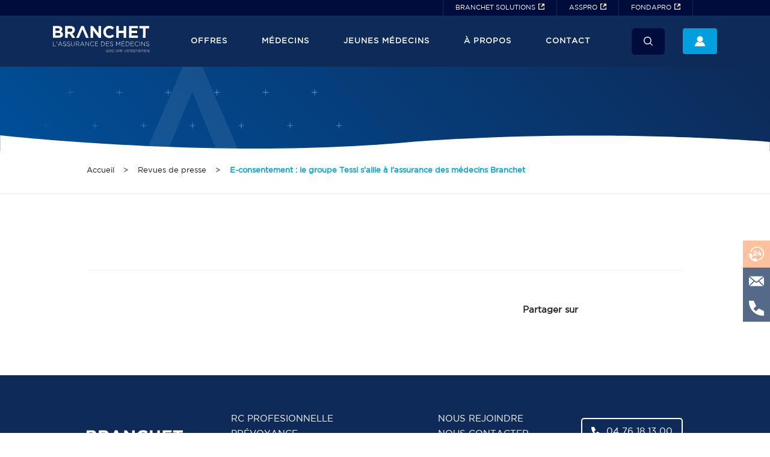

--- FILE ---
content_type: text/html; charset=UTF-8
request_url: https://www.branchet.fr/revues-presse/e-consentement-le-groupe-tessi-sallie-a-lassurance-des-medecins-branchet/
body_size: 30175
content:
<!doctype html>

<!--[if lt IE 7]><html lang="fr-FR" class="no-js lt-ie9 lt-ie8 lt-ie7"><![endif]-->
<!--[if (IE 7)&!(IEMobile)]><html lang="fr-FR" class="no-js lt-ie9 lt-ie8"><![endif]-->
<!--[if (IE 8)&!(IEMobile)]><html lang="fr-FR" class="no-js lt-ie9"><![endif]-->
<!--[if gt IE 8]><!-->
<html lang="fr-FR" class="no-js">
<!--<![endif]-->

<head><meta charset="utf-8"><script>if(navigator.userAgent.match(/MSIE|Internet Explorer/i)||navigator.userAgent.match(/Trident\/7\..*?rv:11/i)){var href=document.location.href;if(!href.match(/[?&]nowprocket/)){if(href.indexOf("?")==-1){if(href.indexOf("#")==-1){document.location.href=href+"?nowprocket=1"}else{document.location.href=href.replace("#","?nowprocket=1#")}}else{if(href.indexOf("#")==-1){document.location.href=href+"&nowprocket=1"}else{document.location.href=href.replace("#","&nowprocket=1#")}}}}</script><script>class RocketLazyLoadScripts{constructor(){this.v="1.2.3",this.triggerEvents=["keydown","mousedown","mousemove","touchmove","touchstart","touchend","wheel"],this.userEventHandler=this._triggerListener.bind(this),this.touchStartHandler=this._onTouchStart.bind(this),this.touchMoveHandler=this._onTouchMove.bind(this),this.touchEndHandler=this._onTouchEnd.bind(this),this.clickHandler=this._onClick.bind(this),this.interceptedClicks=[],window.addEventListener("pageshow",t=>{this.persisted=t.persisted}),window.addEventListener("DOMContentLoaded",()=>{this._preconnect3rdParties()}),this.delayedScripts={normal:[],async:[],defer:[]},this.trash=[],this.allJQueries=[]}_addUserInteractionListener(t){if(document.hidden){t._triggerListener();return}this.triggerEvents.forEach(e=>window.addEventListener(e,t.userEventHandler,{passive:!0})),window.addEventListener("touchstart",t.touchStartHandler,{passive:!0}),window.addEventListener("mousedown",t.touchStartHandler),document.addEventListener("visibilitychange",t.userEventHandler)}_removeUserInteractionListener(){this.triggerEvents.forEach(t=>window.removeEventListener(t,this.userEventHandler,{passive:!0})),document.removeEventListener("visibilitychange",this.userEventHandler)}_onTouchStart(t){"HTML"!==t.target.tagName&&(window.addEventListener("touchend",this.touchEndHandler),window.addEventListener("mouseup",this.touchEndHandler),window.addEventListener("touchmove",this.touchMoveHandler,{passive:!0}),window.addEventListener("mousemove",this.touchMoveHandler),t.target.addEventListener("click",this.clickHandler),this._renameDOMAttribute(t.target,"onclick","rocket-onclick"),this._pendingClickStarted())}_onTouchMove(t){window.removeEventListener("touchend",this.touchEndHandler),window.removeEventListener("mouseup",this.touchEndHandler),window.removeEventListener("touchmove",this.touchMoveHandler,{passive:!0}),window.removeEventListener("mousemove",this.touchMoveHandler),t.target.removeEventListener("click",this.clickHandler),this._renameDOMAttribute(t.target,"rocket-onclick","onclick"),this._pendingClickFinished()}_onTouchEnd(t){window.removeEventListener("touchend",this.touchEndHandler),window.removeEventListener("mouseup",this.touchEndHandler),window.removeEventListener("touchmove",this.touchMoveHandler,{passive:!0}),window.removeEventListener("mousemove",this.touchMoveHandler)}_onClick(t){t.target.removeEventListener("click",this.clickHandler),this._renameDOMAttribute(t.target,"rocket-onclick","onclick"),this.interceptedClicks.push(t),t.preventDefault(),t.stopPropagation(),t.stopImmediatePropagation(),this._pendingClickFinished()}_replayClicks(){window.removeEventListener("touchstart",this.touchStartHandler,{passive:!0}),window.removeEventListener("mousedown",this.touchStartHandler),this.interceptedClicks.forEach(t=>{t.target.dispatchEvent(new MouseEvent("click",{view:t.view,bubbles:!0,cancelable:!0}))})}_waitForPendingClicks(){return new Promise(t=>{this._isClickPending?this._pendingClickFinished=t:t()})}_pendingClickStarted(){this._isClickPending=!0}_pendingClickFinished(){this._isClickPending=!1}_renameDOMAttribute(t,e,r){t.hasAttribute&&t.hasAttribute(e)&&(event.target.setAttribute(r,event.target.getAttribute(e)),event.target.removeAttribute(e))}_triggerListener(){this._removeUserInteractionListener(this),"loading"===document.readyState?document.addEventListener("DOMContentLoaded",this._loadEverythingNow.bind(this)):this._loadEverythingNow()}_preconnect3rdParties(){let t=[];document.querySelectorAll("script[type=rocketlazyloadscript]").forEach(e=>{if(e.hasAttribute("src")){let r=new URL(e.src).origin;r!==location.origin&&t.push({src:r,crossOrigin:e.crossOrigin||"module"===e.getAttribute("data-rocket-type")})}}),t=[...new Map(t.map(t=>[JSON.stringify(t),t])).values()],this._batchInjectResourceHints(t,"preconnect")}async _loadEverythingNow(){this.lastBreath=Date.now(),this._delayEventListeners(this),this._delayJQueryReady(this),this._handleDocumentWrite(),this._registerAllDelayedScripts(),this._preloadAllScripts(),await this._loadScriptsFromList(this.delayedScripts.normal),await this._loadScriptsFromList(this.delayedScripts.defer),await this._loadScriptsFromList(this.delayedScripts.async);try{await this._triggerDOMContentLoaded(),await this._triggerWindowLoad()}catch(t){console.error(t)}window.dispatchEvent(new Event("rocket-allScriptsLoaded")),this._waitForPendingClicks().then(()=>{this._replayClicks()}),this._emptyTrash()}_registerAllDelayedScripts(){document.querySelectorAll("script[type=rocketlazyloadscript]").forEach(t=>{t.hasAttribute("data-rocket-src")?t.hasAttribute("async")&&!1!==t.async?this.delayedScripts.async.push(t):t.hasAttribute("defer")&&!1!==t.defer||"module"===t.getAttribute("data-rocket-type")?this.delayedScripts.defer.push(t):this.delayedScripts.normal.push(t):this.delayedScripts.normal.push(t)})}async _transformScript(t){return new Promise((await this._littleBreath(),navigator.userAgent.indexOf("Firefox/")>0||""===navigator.vendor)?e=>{let r=document.createElement("script");[...t.attributes].forEach(t=>{let e=t.nodeName;"type"!==e&&("data-rocket-type"===e&&(e="type"),"data-rocket-src"===e&&(e="src"),r.setAttribute(e,t.nodeValue))}),t.text&&(r.text=t.text),r.hasAttribute("src")?(r.addEventListener("load",e),r.addEventListener("error",e)):(r.text=t.text,e());try{t.parentNode.replaceChild(r,t)}catch(i){e()}}:async e=>{function r(){t.setAttribute("data-rocket-status","failed"),e()}try{let i=t.getAttribute("data-rocket-type"),n=t.getAttribute("data-rocket-src");t.text,i?(t.type=i,t.removeAttribute("data-rocket-type")):t.removeAttribute("type"),t.addEventListener("load",function r(){t.setAttribute("data-rocket-status","executed"),e()}),t.addEventListener("error",r),n?(t.removeAttribute("data-rocket-src"),t.src=n):t.src="data:text/javascript;base64,"+window.btoa(unescape(encodeURIComponent(t.text)))}catch(s){r()}})}async _loadScriptsFromList(t){let e=t.shift();return e&&e.isConnected?(await this._transformScript(e),this._loadScriptsFromList(t)):Promise.resolve()}_preloadAllScripts(){this._batchInjectResourceHints([...this.delayedScripts.normal,...this.delayedScripts.defer,...this.delayedScripts.async],"preload")}_batchInjectResourceHints(t,e){var r=document.createDocumentFragment();t.forEach(t=>{let i=t.getAttribute&&t.getAttribute("data-rocket-src")||t.src;if(i){let n=document.createElement("link");n.href=i,n.rel=e,"preconnect"!==e&&(n.as="script"),t.getAttribute&&"module"===t.getAttribute("data-rocket-type")&&(n.crossOrigin=!0),t.crossOrigin&&(n.crossOrigin=t.crossOrigin),t.integrity&&(n.integrity=t.integrity),r.appendChild(n),this.trash.push(n)}}),document.head.appendChild(r)}_delayEventListeners(t){let e={};function r(t,r){!function t(r){!e[r]&&(e[r]={originalFunctions:{add:r.addEventListener,remove:r.removeEventListener},eventsToRewrite:[]},r.addEventListener=function(){arguments[0]=i(arguments[0]),e[r].originalFunctions.add.apply(r,arguments)},r.removeEventListener=function(){arguments[0]=i(arguments[0]),e[r].originalFunctions.remove.apply(r,arguments)});function i(t){return e[r].eventsToRewrite.indexOf(t)>=0?"rocket-"+t:t}}(t),e[t].eventsToRewrite.push(r)}function i(t,e){let r=t[e];Object.defineProperty(t,e,{get:()=>r||function(){},set(i){t["rocket"+e]=r=i}})}r(document,"DOMContentLoaded"),r(window,"DOMContentLoaded"),r(window,"load"),r(window,"pageshow"),r(document,"readystatechange"),i(document,"onreadystatechange"),i(window,"onload"),i(window,"onpageshow")}_delayJQueryReady(t){let e;function r(r){if(r&&r.fn&&!t.allJQueries.includes(r)){r.fn.ready=r.fn.init.prototype.ready=function(e){return t.domReadyFired?e.bind(document)(r):document.addEventListener("rocket-DOMContentLoaded",()=>e.bind(document)(r)),r([])};let i=r.fn.on;r.fn.on=r.fn.init.prototype.on=function(){if(this[0]===window){function t(t){return t.split(" ").map(t=>"load"===t||0===t.indexOf("load.")?"rocket-jquery-load":t).join(" ")}"string"==typeof arguments[0]||arguments[0]instanceof String?arguments[0]=t(arguments[0]):"object"==typeof arguments[0]&&Object.keys(arguments[0]).forEach(e=>{let r=arguments[0][e];delete arguments[0][e],arguments[0][t(e)]=r})}return i.apply(this,arguments),this},t.allJQueries.push(r)}e=r}r(window.jQuery),Object.defineProperty(window,"jQuery",{get:()=>e,set(t){r(t)}})}async _triggerDOMContentLoaded(){this.domReadyFired=!0,await this._littleBreath(),document.dispatchEvent(new Event("rocket-DOMContentLoaded")),await this._littleBreath(),window.dispatchEvent(new Event("rocket-DOMContentLoaded")),await this._littleBreath(),document.dispatchEvent(new Event("rocket-readystatechange")),await this._littleBreath(),document.rocketonreadystatechange&&document.rocketonreadystatechange()}async _triggerWindowLoad(){await this._littleBreath(),window.dispatchEvent(new Event("rocket-load")),await this._littleBreath(),window.rocketonload&&window.rocketonload(),await this._littleBreath(),this.allJQueries.forEach(t=>t(window).trigger("rocket-jquery-load")),await this._littleBreath();let t=new Event("rocket-pageshow");t.persisted=this.persisted,window.dispatchEvent(t),await this._littleBreath(),window.rocketonpageshow&&window.rocketonpageshow({persisted:this.persisted})}_handleDocumentWrite(){let t=new Map;document.write=document.writeln=function(e){let r=document.currentScript;r||console.error("WPRocket unable to document.write this: "+e);let i=document.createRange(),n=r.parentElement,s=t.get(r);void 0===s&&(s=r.nextSibling,t.set(r,s));let a=document.createDocumentFragment();i.setStart(a,0),a.appendChild(i.createContextualFragment(e)),n.insertBefore(a,s)}}async _littleBreath(){Date.now()-this.lastBreath>45&&(await this._requestAnimFrame(),this.lastBreath=Date.now())}async _requestAnimFrame(){return document.hidden?new Promise(t=>setTimeout(t)):new Promise(t=>requestAnimationFrame(t))}_emptyTrash(){this.trash.forEach(t=>t.remove())}static run(){let t=new RocketLazyLoadScripts;t._addUserInteractionListener(t)}}RocketLazyLoadScripts.run();</script>
    

        <meta http-equiv="X-UA-Compatible" content="IE=edge">

    <title>E-consentement : le groupe Tessi s&#039;allie à l&#039;assurance des médecins Branchet - Branchet</title><link rel="preload" as="style" href="https://fonts.googleapis.com/css2?family=Quicksand%3Awght%40300%3B400%3B500%3B600%3B700&#038;display=swap" /><link rel="stylesheet" href="https://fonts.googleapis.com/css2?family=Quicksand%3Awght%40300%3B400%3B500%3B600%3B700&#038;display=swap" media="print" onload="this.media='all'" /><noscript><link rel="stylesheet" href="https://fonts.googleapis.com/css2?family=Quicksand%3Awght%40300%3B400%3B500%3B600%3B700&#038;display=swap" /></noscript><style id="rocket-critical-css">.screen-reader-text{border:0;clip:rect(1px,1px,1px,1px);-webkit-clip-path:inset(50%);clip-path:inset(50%);height:1px;margin:-1px;overflow:hidden;padding:0;position:absolute;width:1px;word-wrap:normal!important}.pum-container,.pum-content,.pum-content+.pum-close,.pum-overlay{background:0 0;border:none;bottom:auto;clear:none;float:none;font-family:inherit;font-size:medium;font-style:normal;font-weight:400;height:auto;left:auto;letter-spacing:normal;line-height:normal;max-height:none;max-width:none;min-height:0;min-width:0;overflow:visible;position:static;right:auto;text-align:left;text-decoration:none;text-indent:0;text-transform:none;top:auto;visibility:visible;white-space:normal;width:auto;z-index:auto}.pum-content{position:relative;z-index:1}.pum-overlay{position:fixed}.pum-overlay{height:100%;width:100%;top:0;left:0;right:0;bottom:0;z-index:1999999999;overflow:initial;display:none}.pum-overlay,.pum-overlay *,.pum-overlay :after,.pum-overlay :before,.pum-overlay:after,.pum-overlay:before{box-sizing:border-box}.pum-container{top:100px;position:absolute;margin-bottom:3em;z-index:1999999999}.pum-container.pum-responsive{left:50%;margin-left:-47.5%;width:95%;height:auto;overflow:visible}@media only screen and (min-width:1024px){.pum-container.pum-responsive.pum-responsive-small{margin-left:-20%;width:40%}}.pum-container .pum-content>:last-child{margin-bottom:0}.pum-container .pum-content>:first-child{margin-top:0}.pum-container .pum-content+.pum-close{text-decoration:none;text-align:center;line-height:1;position:absolute;min-width:1em;z-index:2;background-color:transparent}.addtoany_content{clear:both;margin:16px auto}.addtoany_list{display:inline;line-height:16px}.addtoany_list a{border:0;box-shadow:none;display:inline-block;font-size:16px;padding:0 4px;vertical-align:middle}.addtoany_list a span{display:inline-block;float:none}.addtoany_list.a2a_kit_size_32 a{font-size:32px}.addtoany_list.a2a_kit_size_32 a:not(.addtoany_special_service)>span{height:32px;line-height:32px;width:32px}.addtoany_list a:not(.addtoany_special_service)>span{border-radius:4px;display:inline-block;opacity:1}article,footer,header,main,nav,section{display:block}html{font-family:sans-serif;-ms-text-size-adjust:100%;-webkit-text-size-adjust:100%}body{margin:0}a{background:transparent}strong{font-weight:bold}p{-webkit-hyphens:none;-epub-hyphens:none;-ms-hyphens:none;hyphens:none}sup{font-size:75%;line-height:0;position:relative;vertical-align:baseline}sup{top:-0.5em}ul{margin:1em 0}ul{padding:0;list-style-type:none}nav ul{list-style:none;list-style-image:none}img{border:0}svg:not(:root){overflow:hidden}fieldset{border:1px solid #c0c0c0;margin:0 2px;padding:0.35em 0.625em 0.75em}legend{border:0;padding:0}button,input,select{font-family:inherit;font-size:100%;margin:0}button,input{line-height:normal}button,select{text-transform:none}button,input[type="submit"]{-webkit-appearance:button}input[type="checkbox"]{box-sizing:border-box;padding:0}input[type="search"]{-webkit-appearance:textfield;box-sizing:content-box}input[type="search"]::-webkit-search-cancel-button,input[type="search"]::-webkit-search-decoration{-webkit-appearance:none}button::-moz-focus-inner,input::-moz-focus-inner{border:0;padding:0}*{box-sizing:border-box}.cf{zoom:1}.cf:before,.cf:after{content:"";display:table}.cf:after{clear:both}p{-ms-word-wrap:break-word;word-break:break-word;word-wrap:break-word}div.hs-form-field{border:0px solid white}input[type="text"],input[type="email"],input[type="search"],select,.field{display:block;height:40px;line-height:1em;padding:0 12px;margin-bottom:14px;font-size:1em;color:#1F1F1F;border-radius:3px;box-shadow:none;border:0px solid #00A0DF;border-radius:8px;width:100%;background-color:#EFF2F8!important}select{-webkit-appearance:none;appearance:none;background-image:url(https://www.branchet.fr/wp-content/themes/branchet/library/images/icons/down.svg);background-repeat:no-repeat;background-position:97.5% center}.form-columns-2,.form-columns-1{width:100%;max-width:100%!important;margin-bottom:18px!important}.hs-form-field{display:block;height:60px;line-height:1em;margin-bottom:14px;font-size:1em;color:#1F1F1F;border-radius:3px;box-shadow:none;border:0;border-radius:8px;background-color:transparent!important}.hs-form-field label span{font-size:13px!important}.form-columns-2 input[type="text"]{font-size:15px!important;border-radius:8px!important;padding:0 0!important}.hs-fieldtype-text input[type="text"]{width:100%!important}.hs-dependent-field ul li::before{content:'';margin:0;padding:0;display:unset}ul li.hs-form-booleancheckbox{font-size:13px!important;line-height:normal;font-weight:none;margin:0}.hs-dependent-field{padding-top:40px}.hs-form-booleancheckbox-display input{margin-top:4px}.hs-form-booleancheckbox-display span p{font-size:13px}.hs-submit input[type="submit"]{text-align:center;width:100%;margin-top:20px;max-width:180px;margin:0 auto;border:none!important;font-family:"GothamRegular","Helvetica Neue",Helvetica,Arial,sans-serif,Sans-serif;font-size:16px;font-weight:500;text-transform:uppercase;letter-spacing:1.2px;font-weight:bold;color:#fff;background-color:#00A0DF;border-radius:6px 6px 6px 6px;padding:13px 20px 11px 20px}.hs-submit input[type="submit"]:after{color:#fff;background-color:#000D3C}.hs-submit .actions{margin:0 auto;margin-top:0px;text-align:center;margin-top:20px}.form-columns-1 select{height:38px;font-size:13px;line-height:1;border:0;border-top-width:0px;border-right-width:0px;border-bottom-width:0px;border-left-width:0px;border-radius:8px!important;background:url(http://cdn1.iconfinder.com/data/icons/cc_mono_icon_set/blacks/16x16/br_down.png) no-repeat right #eff2f8;background-color:#eff2f8;background-position-x:right;-webkit-appearance:none;background-position-x:99%}.form-columns-1 .hs_email input{width:100%!important}.form-columns-1 .hs-dependent-field select{width:100%!important}.form-columns-2 div,.form-columns-1 div{padding:0}form .hs-fieldtype-booleancheckbox{height:auto!important}div#popmake-10801 div{outline:none!important}div#popmake-10801 div form{outline:none!important}fieldset div ul li.hs-form-booleancheckbox{margin:0}fieldset div ul li.hs-form-booleancheckbox:before{content:"";position:unset;color:unset;top:unset;font-size:unset;vertical-align:unset;display:none;margin-left:unset;margin-right:unset}div#page-header{margin-top:75px;position:relative}div#page-header::before{content:'';position:absolute;left:0;top:0;background-color:#fff;-webkit-mask-image:url(https://www.branchet.fr/wp-content/themes/branchet/library/images/pages/home/croix-pattern.png);mask-image:url(https://www.branchet.fr/wp-content/themes/branchet/library/images/pages/home/croix-pattern.png);-webkit-mask-size:80%;mask-size:80%;-webkit-mask-position:center center;mask-position:center center;height:100%;width:50%;-webkit-mask-repeat:no-repeat;mask-repeat:no-repeat;transform:rotate(-180deg);z-index:1}div#page-header div.page-header-branchet{position:absolute;top:0;background-color:#fff;-webkit-mask-image:url(https://www.branchet.fr/wp-content/themes/branchet/library/images/pages/home/symbole-branchet.svg);mask-image:url(https://www.branchet.fr/wp-content/themes/branchet/library/images/pages/home/symbole-branchet.svg);-webkit-mask-size:cover;mask-size:cover;-webkit-mask-position:top left;mask-position:top left;height:100%;width:100%;max-width:170px;-webkit-mask-repeat:no-repeat;mask-repeat:no-repeat;z-index:1;left:25%;transform:translateX(-50%)}div#page-header div.page-header-inner{background:transparent linear-gradient(45deg,#004f99 0%,#0d2a58 100%) 0% 0% no-repeat padding-box;height:100px;width:100%;position:relative}div#page-header div.page-header-wave::after{content:'';position:absolute;left:0;bottom:-1px;mask-image:url(https://www.branchet.fr/wp-content/themes/branchet/library/images/pages/home/wave-branchet-top.svg);-webkit-mask-image:url(https://www.branchet.fr/wp-content/themes/branchet/library/images/pages/home/wave-branchet-top.svg);mask-size:100%;-webkit-mask-size:100%;mask-repeat:no-repeat;-webkit-mask-repeat:no-repeat;height:50px;width:100%;mask-position:bottom left;-webkit-mask-position:bottom left;background-color:#fff}@media only screen and (min-width:768px){div#page-header div.page-header-inner{height:120px}}@media only screen and (min-width:1030px){div#page-header{margin-top:0px}div#page-header div.page-header-inner{height:140px}}nav[aria-label='Breadcrumb']{width:100%;border-bottom:2px solid #eff2f8;margin:20px 0px;width:100vw;margin-left:calc(-50vw + 50%);padding-bottom:25px}nav[aria-label='Breadcrumb'] ul#breadcrumbs li{font-size:13px}nav[aria-label='Breadcrumb'] ul#breadcrumbs li a,nav[aria-label='Breadcrumb'] ul#breadcrumbs li strong{font-size:13px}nav[aria-label='Breadcrumb'] ul#breadcrumbs li:not(:last-child)::after{content:'>';margin-left:15px}nav[aria-label='Breadcrumb'] ul#breadcrumbs li:last-child{color:#00A0DF}@media only screen and (max-width:768px){nav[aria-label='Breadcrumb']{display:none}}.addtoany_content{margin-top:50px;padding-top:50px;border-top:1px solid #EFF2F8;margin-bottom:100px;text-align:end;position:relative}.addtoany_content:before{content:'Partager sur';margin-bottom:10px;position:absolute;top:55px;right:175px;font-weight:900;font-family:"GothamRegular","Helvetica Neue",Helvetica,Arial,sans-serif;font-size:15px}.addtoany_content div a>span{border-radius:20px!important}.addtoany_content div a>span svg{top:7px;width:20px;height:20px}body{font-family:"GothamRegular","Helvetica Neue",Helvetica,Arial,sans-serif;font-size:100%;line-height:1.5;color:#1F1F1F;background-color:#fff;overflow-x:hidden;-webkit-font-smoothing:antialiased}body.body_animate_in{animation:fadeIn .5s ease-in}@keyframes fadeIn{from{opacity:0}to{opacity:1}}.wrap{width:100%;max-width:90%;margin:0 auto}.wrap{width:90%;margin:0 auto}a,a:visited{color:inherit;text-decoration:none}p,a{font-size:.9375rem;line-height:1.5625rem;font-weight:500}.entry-content{padding:3.5rem 0 0 0}.entry-content a{font-size:.9375rem;line-height:1.5625rem;margin:0 0 1rem}.breadcrumbs{display:-ms-flexbox;display:flex;-ms-flex-line-pack:center;align-content:center;-ms-flex-align:center;align-items:center}.breadcrumbs li{margin-right:1rem}#inner-header{position:fixed;top:0;width:100%;z-index:999;background-color:#0D2A58}#inner-header div.content-inner-header{display:-ms-flexbox;display:flex;-ms-flex-line-pack:start;align-content:flex-start;-ms-flex-pack:justify;justify-content:space-between;-ms-flex-align:center;align-items:center;-ms-flex-wrap:nowrap;flex-wrap:nowrap;-ms-flex-direction:row;flex-direction:row;padding:12px 0}#inner-header div.content-inner-header #navigation{display:none}#inner-header div.content-inner-header #navigation{visibility:hidden;opacity:0;position:absolute;display:block;font-family:"GothamExtraBold","Helvetica Neue",Helvetica,Arial,sans-serif;text-transform:uppercase;width:100%;background-color:#0D2A58;overflow:scroll;height:calc(100vh - 60px);color:#fff;top:135px;left:0;padding:0px 25px;z-index:999}#inner-header div.content-inner-header #navigation ul#menu-main-menu>li.menu-item{font-size:0.8rem;margin-bottom:15px}#inner-header div.content-inner-header #navigation ul#menu-main-menu>li.menu-item a{font-family:"GothamRegular","Helvetica Neue",Helvetica,Arial,sans-serif;letter-spacing:0.08em}#inner-header div.content-inner-header #navigation ul#menu-main-menu>li.menu-item-has-children{position:relative}#inner-header div.content-inner-header #navigation ul#menu-main-menu>li.menu-item-has-children::after{position:absolute;top:0;right:0;content:url(https://www.branchet.fr/wp-content/themes/branchet/library/images/header/arrow-right.svg);background-color:#00A0DF;width:15px;height:15px;padding:2.5px;border-radius:6px}#inner-header div.content-inner-header #navigation ul#menu-main-menu>li.menu-item-has-children>ul.sub-menu{position:relative}#inner-header div.content-inner-header #navigation ul#menu-main-menu>li.menu-item-has-children>ul.sub-menu>li{margin-bottom:25px}#inner-header div.content-inner-header #navigation ul#menu-main-menu>li.menu-item-has-children>ul.sub-menu>li>a{font-family:"GothamRegular","Helvetica Neue",Helvetica,Arial,sans-serif;letter-spacing:0.48px;font-size:13px;margin-left:15px}#inner-header div.content-inner-header #navigation ul#menu-main-menu>li.menu-item-has-children>ul.sub-menu>li ul{margin-left:40px;margin-top:5px;display:block}#inner-header div.content-inner-header #navigation ul#menu-main-menu>li.menu-item-has-children>ul.sub-menu>li ul li a{font-size:13px;margin-left:15px}#inner-header div.content-inner-header #navigation ul#menu-main-menu>li.menu-item-has-children>ul.sub-menu>li ul li:before{content:'\002022';margin-left:-30px;color:#00A0DF;font-size:30px;line-height:30px;vertical-align:bottom}#inner-header div.content-inner-header #navigation ul.sub-menu{display:none}#inner-header div.content-inner-header #navigation div.hotline{display:-ms-flexbox;display:flex;-ms-flex-pack:start;justify-content:flex-start;-ms-flex-align:center;align-items:center}#inner-header div.content-inner-header #navigation div.hotline a{width:30px;height:30px}#inner-header div.content-inner-header #navigation div.hotline a img{padding:6px;border-radius:5px;width:30px;height:30px;background-color:#FFA573}#inner-header div.content-inner-header #navigation div.hotline .hotline-content{margin-left:10px}#inner-header div.content-inner-header #navigation div.hotline .hotline-content p{margin:0;line-height:1.2}#inner-header div.content-inner-header #navigation .externals-links-mobile{display:-ms-flexbox;display:flex;-ms-flex-direction:column;flex-direction:column}#inner-header div.content-inner-header #navigation .externals-links-mobile::before{content:'';height:2px;margin-top:40px;margin-bottom:20px;width:90%;margin-left:4%;background-color:#00A0DF;text-align:center}#inner-header div.content-inner-header #navigation .externals-links-mobile::after{content:'';height:2px;margin-top:20px;margin-bottom:40px;width:90%;margin-left:4%;background-color:#00A0DF;text-align:center}#inner-header div.content-inner-header #navigation .externals-links-mobile a{background-color:#0D2A58;padding-left:0;font-family:"GothamMedium","Helvetica Neue",Helvetica,Arial,sans-serif;font-size:12px}#inner-header div.content-inner-header #navigation .externals-links-mobile a:after{margin-left:5px;content:url(https://www.branchet.fr/wp-content/themes/branchet/library/images/header/extern.svg)}#inner-header div.content-inner-header #burger{-ms-flex-order:-1;order:-1;padding:8px 10px 8px 10px;border:0;border-radius:4px;background-color:#fff}#inner-header div.content-inner-header #burger::before{content:url(https://www.branchet.fr/wp-content/themes/branchet/library/images/header/menu.svg)}#inner-header div.content-inner-header #logo img{width:160px;max-width:160px}#inner-header div.content-inner-header #search-form-btn{display:block;position:relative}#inner-header div.content-inner-header #search-form-btn .search-img{position:absolute;top:10px;right:25px;z-index:1}#inner-header div.content-inner-header #search-form-btn form{margin-bottom:50px}#inner-header div.content-inner-header #search-form-btn form label input.search-field{width:95%;margin:auto auto;background-color:#0D2A58!important;padding:0px 15px 15px 15px;border-bottom:1px solid #EFF2F8;border-radius:0px;color:#fff;position:relative}#inner-header div.content-inner-header #search-form-btn form label input.search-field:-ms-input-placeholder{color:#D0D8EB;font-family:"GothamMedium","Helvetica Neue",Helvetica,Arial,sans-serif}#inner-header div.content-inner-header #search-form-btn form .search-submit{position:absolute;background-color:transparent;border:0px;top:10px;right:25px;z-index:2}#inner-header div.content-inner-header #user{display:-ms-flexbox;display:flex;padding:9px;border:0;border-radius:4px;background-color:#00A0DF;-ms-flex-align:end;align-items:flex-end}#inner-header div.content-inner-header #user img{width:17px;max-width:17px}#inner-header div.content-inner-header #user .nav-user-text{white-space:nowrap;color:#fff;text-transform:uppercase;font-family:"GothamBold","Helvetica Neue",Helvetica,Arial,sans-serif;font-size:13px;font-weight:500;text-transform:uppercase;line-height:1.2em;margin-left:10px;display:none}#inner-header div.content-inner-header .right-menu{display:none}.externals-links{display:none}.footer{color:#fff}.footer .footer-top{background-color:#0D2A58}.footer .footer-top .footer-logo{width:160px;height:45px;-o-object-fit:contain;object-fit:contain}.footer .footer-top .wrap{padding:60px 0 90px}.footer .footer-top .footer-container{display:-ms-flexbox;display:flex;-ms-flex-direction:column;flex-direction:column;-ms-flex-align:center;align-items:center;text-align:center}.footer .footer-top .footer-container a{text-transform:uppercase;font-size:.9375rem;margin-bottom:.625rem}.footer .footer-top .footer-container .menu-footer-top-container,.footer .footer-top .footer-container .menu-footer-bottom-container{margin-bottom:25px}.footer .footer-top .footer-container .menu{margin:0}.footer .footer-top .footer-container .contact{display:-ms-flexbox;display:flex;-ms-flex-direction:column;flex-direction:column;-ms-flex-pack:justify;justify-content:space-between}.footer .footer-top .footer-container .contact .phone{border:2px solid #fff;border-radius:5px;padding:8px 15px;-ms-flex-item-align:center;align-self:center;margin-bottom:1.25rem;display:-ms-flexbox;display:flex;-ms-flex-align:center;align-items:center}.footer .footer-top .footer-container .contact .phone svg{height:15px;width:15px;margin-right:10px}.footer .footer-top .footer-container .contact .list_social{margin:0;display:-ms-flexbox;display:flex;-ms-flex-pack:center;justify-content:center}.footer .footer-top .footer-container .contact .list_social a{background-color:#00A0DF;border-radius:50%;width:28px;height:28px;position:relative;margin:0 2.5px}.footer .footer-top .footer-container .contact .list_social a svg{position:absolute;top:50%;left:50%;transform:translate(-50%,-50%);height:15px;width:15px}@media only screen and (min-width:768px){.wrap{width:760px}.footer .footer-top .footer-container{-ms-flex-direction:row;flex-direction:row;-ms-flex-pack:justify;justify-content:space-between;text-align:left}.footer .footer-top .footer-container .menu-footer-top-container,.footer .footer-top .footer-container .menu-footer-bottom-container{padding:0;margin-bottom:0}.footer .footer-top .footer-container .contact .list_social a{width:38px;height:38px}.footer .footer-top .footer-container .contact .list_social a svg{height:20px;width:20px}#inner-header div.content-inner-header .right-menu{display:block;position:fixed;top:400px;right:0;z-index:999}#inner-header div.content-inner-header .right-menu .right-menu-phone-content,#inner-header div.content-inner-header .right-menu .right-menu-mail-content{display:block;visibility:hidden;color:#fff;font-family:"GothamBold","Helvetica Neue",Helvetica,Arial,sans-serif;padding-top:10px;font-size:12px;text-align:center;top:-53px;width:132px;position:relative;left:-32px;height:45px;opacity:0%;background-color:rgba(13,42,88,0.7)}#inner-header div.content-inner-header .right-menu .right-menu-hotline-content{display:block;visibility:hidden;color:#fff;font-family:"GothamBold","Helvetica Neue",Helvetica,Arial,sans-serif;line-height:1.5;padding-top:5px;font-size:12px;text-align:center;top:-53px;width:132px;position:relative;left:-32px;height:45px;background-color:#FFA573;opacity:0%}#inner-header div.content-inner-header .right-menu .right-menu-hotline{width:45px;height:45px}#inner-header div.content-inner-header .right-menu .right-menu-hotline .right-menu-hotline-image img{width:45px;height:45px;padding:10px;background-color:#ffa573}#inner-header div.content-inner-header .right-menu .right-menu-mail{width:45px;height:45px}#inner-header div.content-inner-header .right-menu .right-menu-mail .right-menu-mail-image img{width:45px;height:45px;padding:10px;background-color:rgba(13,42,88,0.7)}#inner-header div.content-inner-header .right-menu .right-menu-phone{width:45px;height:45px}#inner-header div.content-inner-header .right-menu .right-menu-phone .right-menu-phone-image img{width:45px;height:45px;padding:10px;background-color:rgba(13,42,88,0.7)}}@media only screen and (min-width:1030px){.wrap{max-width:62rem;width:100%}#inner-header{position:initial}#inner-header div.content-inner-header{width:100%;height:85px;padding:0;-ms-flex-align:center;align-items:center;-ms-flex-pack:space-evenly;justify-content:space-evenly}#inner-header div.content-inner-header.wrap{max-width:69rem}#inner-header div.content-inner-header #logo{-ms-flex-order:-1;order:-1}#inner-header div.content-inner-header #burger{display:none}#inner-header div.content-inner-header #user{padding:13px 20px;z-index:99}#inner-header div.content-inner-header #user .nav-user-text{display:initial}#inner-header div.content-inner-header #menu-item-1752 a,#inner-header div.content-inner-header #menu-item-1749 a{font-size:15px!important}#inner-header div.content-inner-header #search-form-btn{position:initial}#inner-header div.content-inner-header #search-form-btn .search-img{display:block;position:relative;top:0px;right:0px}#inner-header div.content-inner-header #search-form-btn #search-form-close{content:'';position:absolute;right:130px;top:40px;background:url(https://www.branchet.fr/wp-content/themes/branchet/library/images/picto/cross-white.svg) no-repeat;background-size:contain;height:15px;width:15px;z-index:2}#inner-header div.content-inner-header #search-form-btn div.search-img{padding:13px 20px 7px 20px;background-color:#000D3C;border-radius:6px;margin-right:30px;position:relative;z-index:3}#inner-header div.content-inner-header #search-form-btn form.search-form{box-shadow:2px 8px 13px -7px #0000004f;opacity:0;visibility:hidden;position:absolute;background-color:#0D2A58;width:100%;height:120px;padding-top:30px;top:60px;left:0;z-index:2}#inner-header div.content-inner-header #search-form-btn form label input.search-field{width:80%;margin:auto auto;background-color:#0D2A58!important;padding:0px 15px 15px 15px;border-bottom:1px solid #D0D8EB;border-radius:0px;color:#fff;position:relative}#inner-header div.content-inner-header #search-form-btn form label input.search-field:-ms-input-placeholder{color:#EFF2F8}#inner-header div.content-inner-header #search-form-btn input.search-submit{display:none}#inner-header div.content-inner-header #navigation{visibility:visible;display:block;position:relative;font-family:"GothamMedium","Helvetica Neue",Helvetica,Arial,sans-serif;text-transform:uppercase;width:100%;background-color:#0D2A58;color:#fff;top:0;opacity:1;left:0;overflow:visible;height:auto}#inner-header div.content-inner-header #navigation .externals-links-mobile{display:none}#inner-header div.content-inner-header #navigation ul#menu-main-menu{margin:0;display:-ms-flexbox;display:flex;-ms-flex-pack:justify;justify-content:space-between;-ms-flex-align:center;align-items:center}#inner-header div.content-inner-header #navigation ul#menu-main-menu>li.menu-item-has-children>ul.sub-menu>li>a{margin-left:0px}#inner-header div.content-inner-header #navigation ul#menu-main-menu>li.menu-item{padding:10px 8px;position:relative;margin-bottom:0}#inner-header div.content-inner-header #navigation ul#menu-main-menu>li.menu-item>a{font-weight:600}#inner-header div.content-inner-header #navigation ul#menu-main-menu>li.menu-item.menu-item-has-children>ul.sub-menu{display:-ms-flexbox;display:flex;-ms-flex-direction:column;flex-direction:column;width:max-content;left:0;visibility:hidden;opacity:0;left:0px;top:40px;-ms-flex-pack:space-evenly;justify-content:space-evenly;position:absolute;margin:0;padding:50px 45px 15px 45px;background-color:#0D2A58;animation:menu-disapear .3s ease-out}#inner-header div.content-inner-header #navigation ul#menu-main-menu>li.menu-item.menu-item-has-children>ul.sub-menu li.menu-item-has-children{margin-right:20px;width:80%}#inner-header div.content-inner-header #navigation ul#menu-main-menu>li.menu-item.menu-item-has-children>ul.sub-menu li.menu-item-has-children>a{font-size:15px;color:#00A0DF;margin-left:0px}#inner-header div.content-inner-header #navigation ul#menu-main-menu>li.menu-item.menu-item-has-children>ul.sub-menu li.menu-item-has-children ul{opacity:1;margin-left:0px}#inner-header div.content-inner-header #navigation ul#menu-main-menu>li.menu-item.menu-item-has-children>ul.sub-menu li.menu-item-has-children ul li{margin-bottom:15px}#inner-header div.content-inner-header #navigation ul#menu-main-menu>li.menu-item.menu-item-has-children>ul.sub-menu li.menu-item-has-children ul li a{text-transform:initial;font-size:14px;margin-left:0}#inner-header div.content-inner-header #navigation ul#menu-main-menu>li.menu-item.menu-item-has-children>ul.sub-menu li.menu-item-has-children ul li:before{display:none}#inner-header div.content-inner-header #navigation ul#menu-main-menu>li.menu-item::after{display:none}#inner-header div.content-inner-header #navigation ul#menu-main-menu li.menu-offres.menu-item-has-children>ul.sub-menu{display:-ms-flexbox;display:flex;-ms-flex-direction:column;flex-direction:column;width:750px;left:-40px;padding-top:30px}#inner-header div.content-inner-header #navigation ul#menu-main-menu li.menu-offres.menu-item-has-children>ul.sub-menu li a{color:#fff;font-size:15px;margin-left:0px}#inner-header div.content-inner-header #navigation ul#menu-main-menu li.menu-offres.menu-item-has-children>ul.sub-menu li.menu-item-has-children{width:40%;margin-bottom:0;padding-bottom:25px;padding-top:25px}#inner-header div.content-inner-header #navigation ul#menu-main-menu li.menu-offres.menu-item-has-children>ul.sub-menu li.menu-item-has-children a{color:#fff;margin-left:0px!important}#inner-header div.content-inner-header #navigation ul#menu-main-menu li.menu-offres.menu-item-has-children>ul.sub-menu li.menu-item-has-children:first-child+li{margin-bottom:0px}#inner-header div.content-inner-header #navigation ul#menu-main-menu li.menu-offres.menu-item-has-children>ul.sub-menu li ul{display:none}#inner-header div.content-inner-header #navigation ul#menu-main-menu li.menu-offres.menu-item-has-children>ul.sub-menu li:not(:first-child).menu-item-has-children{position:relative}#inner-header div.content-inner-header #navigation ul#menu-main-menu li.menu-speciality.menu-item-has-children>ul.sub-menu{-ms-flex-direction:row;flex-direction:row;width:750px;left:-135px}#inner-header div.content-inner-header #navigation div.hotline{display:none}.externals-links{display:block;background-color:#000D3C}.externals-links .menu{width:100%;max-width:64rem;margin:0 auto;display:-ms-flexbox;display:flex;-ms-flex-pack:end;justify-content:flex-end}.externals-links .menu li{border-style:solid;border-width:0 1px 0 1px;border-color:#0d2a58;background-color:rgba(0,0,0,0)}.externals-links .menu li a{padding:0px 20px 0px 20px;color:#fff;font-size:11px}.externals-links .menu li a:after{margin-left:5px;content:url(https://www.branchet.fr/wp-content/themes/branchet/library/images/header/extern.svg)}.externals-links .menu li:before,.externals-links .menu li:after{display:none}.externals-links .menu li:first-child{border-width:0px 0px 0px 1px}.externals-links .menu li:last-child{border-width:0px 1px 0px 0px}@keyframes menu-disapear{from{top:40px;opacity:100%}to{top:20px;opacity:0}}}p{-ms-word-wrap:break-word;word-break:break-word;word-wrap:break-word}</style>

        <meta name="HandheldFriendly" content="True">
    <meta name="MobileOptimized" content="320">
    <meta name="viewport" content="width=device-width, initial-scale=1" />

        <link rel="apple-touch-icon" href="https://www.branchet.fr/wp-content/themes/branchet/library/images/icons/branchet-favicon-apple.png">
    <link rel="icon" href="https://www.branchet.fr/wp-content/themes/branchet/library/images/icons/branchet-favicon.png">
    <!--[if IE]>
			<link rel="shortcut icon" href="https://www.branchet.fr/wp-content/themes/branchet/favicon.ico">
		<![endif]-->
        <meta name="msapplication-TileColor" content="#1F201D">
    <meta name="msapplication-TileImage" content="https://www.branchet.fr/wp-content/themes/branchet/library/images/win8-tile-icon.png">
    <meta name="theme-color" content="#1F201D">

    <link rel="pingback" href="https://www.branchet.fr/xmlrpc.php">


        <meta name='robots' content='index, follow, max-image-preview:large, max-snippet:-1, max-video-preview:-1' />

	<link rel="canonical" href="https://www.branchet.fr/revues-presse/e-consentement-le-groupe-tessi-sallie-a-lassurance-des-medecins-branchet/" />
	<meta property="og:locale" content="fr_FR" />
	<meta property="og:type" content="article" />
	<meta property="og:title" content="E-consentement : le groupe Tessi s&#039;allie à l&#039;assurance des médecins Branchet - Branchet" />
	<meta property="og:url" content="https://www.branchet.fr/revues-presse/e-consentement-le-groupe-tessi-sallie-a-lassurance-des-medecins-branchet/" />
	<meta property="og:site_name" content="Branchet" />
	<meta property="article:publisher" content="https://www.facebook.com/Branchet-lassurance-des-m%c3%a9decins-104480691451733" />
	<meta property="article:modified_time" content="2023-05-26T09:39:12+00:00" />
	<meta property="og:image" content="https://www.branchet.fr/wp-content/uploads/2023/05/vignette-branchet.png" />
	<meta property="og:image:width" content="532" />
	<meta property="og:image:height" content="350" />
	<meta property="og:image:type" content="image/png" />
	<meta name="twitter:card" content="summary_large_image" />
	<meta name="twitter:site" content="@BranchetFrance" />
	<script type="application/ld+json" class="yoast-schema-graph">{"@context":"https://schema.org","@graph":[{"@type":"WebPage","@id":"https://www.branchet.fr/revues-presse/e-consentement-le-groupe-tessi-sallie-a-lassurance-des-medecins-branchet/","url":"https://www.branchet.fr/revues-presse/e-consentement-le-groupe-tessi-sallie-a-lassurance-des-medecins-branchet/","name":"E-consentement : le groupe Tessi s'allie à l'assurance des médecins Branchet - Branchet","isPartOf":{"@id":"https://www.branchet.fr/#website"},"primaryImageOfPage":{"@id":"https://www.branchet.fr/revues-presse/e-consentement-le-groupe-tessi-sallie-a-lassurance-des-medecins-branchet/#primaryimage"},"image":{"@id":"https://www.branchet.fr/revues-presse/e-consentement-le-groupe-tessi-sallie-a-lassurance-des-medecins-branchet/#primaryimage"},"thumbnailUrl":"https://www.branchet.fr/wp-content/uploads/2023/05/vignette-branchet.png","datePublished":"2023-05-24T09:27:18+00:00","dateModified":"2023-05-26T09:39:12+00:00","breadcrumb":{"@id":"https://www.branchet.fr/revues-presse/e-consentement-le-groupe-tessi-sallie-a-lassurance-des-medecins-branchet/#breadcrumb"},"inLanguage":"fr-FR","potentialAction":[{"@type":"ReadAction","target":["https://www.branchet.fr/revues-presse/e-consentement-le-groupe-tessi-sallie-a-lassurance-des-medecins-branchet/"]}]},{"@type":"ImageObject","inLanguage":"fr-FR","@id":"https://www.branchet.fr/revues-presse/e-consentement-le-groupe-tessi-sallie-a-lassurance-des-medecins-branchet/#primaryimage","url":"https://www.branchet.fr/wp-content/uploads/2023/05/vignette-branchet.png","contentUrl":"https://www.branchet.fr/wp-content/uploads/2023/05/vignette-branchet.png","width":532,"height":350},{"@type":"BreadcrumbList","@id":"https://www.branchet.fr/revues-presse/e-consentement-le-groupe-tessi-sallie-a-lassurance-des-medecins-branchet/#breadcrumb","itemListElement":[{"@type":"ListItem","position":1,"name":"Accueil","item":"https://www.branchet.fr/"},{"@type":"ListItem","position":2,"name":"Revues de presse","item":"https://www.branchet.fr/revues-presse/"},{"@type":"ListItem","position":3,"name":"E-consentement : le groupe Tessi s&rsquo;allie à l&rsquo;assurance des médecins Branchet"}]},{"@type":"WebSite","@id":"https://www.branchet.fr/#website","url":"https://www.branchet.fr/","name":"Branchet","description":"","publisher":{"@id":"https://www.branchet.fr/#organization"},"potentialAction":[{"@type":"SearchAction","target":{"@type":"EntryPoint","urlTemplate":"https://www.branchet.fr/?s={search_term_string}"},"query-input":"required name=search_term_string"}],"inLanguage":"fr-FR"},{"@type":"Organization","@id":"https://www.branchet.fr/#organization","name":"Branchet","url":"https://www.branchet.fr/","logo":{"@type":"ImageObject","inLanguage":"fr-FR","@id":"https://www.branchet.fr/#/schema/logo/image/","url":"https://www.branchet.fr/wp-content/uploads/2021/08/logobranchet.svg","contentUrl":"https://www.branchet.fr/wp-content/uploads/2021/08/logobranchet.svg","width":210,"height":57,"caption":"Branchet"},"image":{"@id":"https://www.branchet.fr/#/schema/logo/image/"},"sameAs":["https://www.instagram.com/branchetfrance/","https://www.linkedin.com/company/cabinet-branchet/","https://www.youtube.com/channel/UCJctf2rHLMtPnG2ZDj7mFAg","https://www.facebook.com/Branchet-lassurance-des-médecins-104480691451733","https://twitter.com/BranchetFrance"]}]}</script>


<link rel='dns-prefetch' href='//static.addtoany.com' />
<link rel='dns-prefetch' href='//consent.cookiefirst.com' />
<link rel='dns-prefetch' href='//cdnjs.cloudflare.com' />
<link rel='dns-prefetch' href='//fonts.googleapis.com' />
<link href='https://fonts.gstatic.com' crossorigin rel='preconnect' />
<link rel='preload'   href='https://www.branchet.fr/wp-includes/css/dist/block-library/style.min.css' data-rocket-async="style" as="style" onload="this.onload=null;this.rel='stylesheet'" onerror="this.removeAttribute('data-rocket-async')"  type='text/css' media='all' />
<link rel='preload'   href='https://www.branchet.fr/wp-content/plugins/peexeo-blocks/blocks/blue-box/stylesheet.css' data-rocket-async="style" as="style" onload="this.onload=null;this.rel='stylesheet'" onerror="this.removeAttribute('data-rocket-async')"  type='text/css' media='all' />
<style id='global-styles-inline-css' type='text/css'>
body{--wp--preset--color--black: #1F1F1F;--wp--preset--color--cyan-bluish-gray: #abb8c3;--wp--preset--color--white: #FFFFFF;--wp--preset--color--pale-pink: #f78da7;--wp--preset--color--vivid-red: #cf2e2e;--wp--preset--color--luminous-vivid-orange: #ff6900;--wp--preset--color--luminous-vivid-amber: #fcb900;--wp--preset--color--light-green-cyan: #7bdcb5;--wp--preset--color--vivid-green-cyan: #00d084;--wp--preset--color--pale-cyan-blue: #8ed1fc;--wp--preset--color--vivid-cyan-blue: #0693e3;--wp--preset--color--vivid-purple: #9b51e0;--wp--preset--color--blue-light: #00A0DF;--wp--preset--color--blue: #004F99;--wp--preset--color--blue-medium: #0D2A58;--wp--preset--color--blue-dark: #000D3C;--wp--preset--color--grey: #D0D8EB;--wp--preset--color--grey-light: #EFF2F8;--wp--preset--color--orange: #FFA573;--wp--preset--gradient--vivid-cyan-blue-to-vivid-purple: linear-gradient(135deg,rgba(6,147,227,1) 0%,rgb(155,81,224) 100%);--wp--preset--gradient--light-green-cyan-to-vivid-green-cyan: linear-gradient(135deg,rgb(122,220,180) 0%,rgb(0,208,130) 100%);--wp--preset--gradient--luminous-vivid-amber-to-luminous-vivid-orange: linear-gradient(135deg,rgba(252,185,0,1) 0%,rgba(255,105,0,1) 100%);--wp--preset--gradient--luminous-vivid-orange-to-vivid-red: linear-gradient(135deg,rgba(255,105,0,1) 0%,rgb(207,46,46) 100%);--wp--preset--gradient--very-light-gray-to-cyan-bluish-gray: linear-gradient(135deg,rgb(238,238,238) 0%,rgb(169,184,195) 100%);--wp--preset--gradient--cool-to-warm-spectrum: linear-gradient(135deg,rgb(74,234,220) 0%,rgb(151,120,209) 20%,rgb(207,42,186) 40%,rgb(238,44,130) 60%,rgb(251,105,98) 80%,rgb(254,248,76) 100%);--wp--preset--gradient--blush-light-purple: linear-gradient(135deg,rgb(255,206,236) 0%,rgb(152,150,240) 100%);--wp--preset--gradient--blush-bordeaux: linear-gradient(135deg,rgb(254,205,165) 0%,rgb(254,45,45) 50%,rgb(107,0,62) 100%);--wp--preset--gradient--luminous-dusk: linear-gradient(135deg,rgb(255,203,112) 0%,rgb(199,81,192) 50%,rgb(65,88,208) 100%);--wp--preset--gradient--pale-ocean: linear-gradient(135deg,rgb(255,245,203) 0%,rgb(182,227,212) 50%,rgb(51,167,181) 100%);--wp--preset--gradient--electric-grass: linear-gradient(135deg,rgb(202,248,128) 0%,rgb(113,206,126) 100%);--wp--preset--gradient--midnight: linear-gradient(135deg,rgb(2,3,129) 0%,rgb(40,116,252) 100%);--wp--preset--duotone--dark-grayscale: url('#wp-duotone-dark-grayscale');--wp--preset--duotone--grayscale: url('#wp-duotone-grayscale');--wp--preset--duotone--purple-yellow: url('#wp-duotone-purple-yellow');--wp--preset--duotone--blue-red: url('#wp-duotone-blue-red');--wp--preset--duotone--midnight: url('#wp-duotone-midnight');--wp--preset--duotone--magenta-yellow: url('#wp-duotone-magenta-yellow');--wp--preset--duotone--purple-green: url('#wp-duotone-purple-green');--wp--preset--duotone--blue-orange: url('#wp-duotone-blue-orange');--wp--preset--font-size--small: 13px;--wp--preset--font-size--medium: 20px;--wp--preset--font-size--large: 36px;--wp--preset--font-size--x-large: 42px;}.has-black-color{color: var(--wp--preset--color--black) !important;}.has-cyan-bluish-gray-color{color: var(--wp--preset--color--cyan-bluish-gray) !important;}.has-white-color{color: var(--wp--preset--color--white) !important;}.has-pale-pink-color{color: var(--wp--preset--color--pale-pink) !important;}.has-vivid-red-color{color: var(--wp--preset--color--vivid-red) !important;}.has-luminous-vivid-orange-color{color: var(--wp--preset--color--luminous-vivid-orange) !important;}.has-luminous-vivid-amber-color{color: var(--wp--preset--color--luminous-vivid-amber) !important;}.has-light-green-cyan-color{color: var(--wp--preset--color--light-green-cyan) !important;}.has-vivid-green-cyan-color{color: var(--wp--preset--color--vivid-green-cyan) !important;}.has-pale-cyan-blue-color{color: var(--wp--preset--color--pale-cyan-blue) !important;}.has-vivid-cyan-blue-color{color: var(--wp--preset--color--vivid-cyan-blue) !important;}.has-vivid-purple-color{color: var(--wp--preset--color--vivid-purple) !important;}.has-black-background-color{background-color: var(--wp--preset--color--black) !important;}.has-cyan-bluish-gray-background-color{background-color: var(--wp--preset--color--cyan-bluish-gray) !important;}.has-white-background-color{background-color: var(--wp--preset--color--white) !important;}.has-pale-pink-background-color{background-color: var(--wp--preset--color--pale-pink) !important;}.has-vivid-red-background-color{background-color: var(--wp--preset--color--vivid-red) !important;}.has-luminous-vivid-orange-background-color{background-color: var(--wp--preset--color--luminous-vivid-orange) !important;}.has-luminous-vivid-amber-background-color{background-color: var(--wp--preset--color--luminous-vivid-amber) !important;}.has-light-green-cyan-background-color{background-color: var(--wp--preset--color--light-green-cyan) !important;}.has-vivid-green-cyan-background-color{background-color: var(--wp--preset--color--vivid-green-cyan) !important;}.has-pale-cyan-blue-background-color{background-color: var(--wp--preset--color--pale-cyan-blue) !important;}.has-vivid-cyan-blue-background-color{background-color: var(--wp--preset--color--vivid-cyan-blue) !important;}.has-vivid-purple-background-color{background-color: var(--wp--preset--color--vivid-purple) !important;}.has-black-border-color{border-color: var(--wp--preset--color--black) !important;}.has-cyan-bluish-gray-border-color{border-color: var(--wp--preset--color--cyan-bluish-gray) !important;}.has-white-border-color{border-color: var(--wp--preset--color--white) !important;}.has-pale-pink-border-color{border-color: var(--wp--preset--color--pale-pink) !important;}.has-vivid-red-border-color{border-color: var(--wp--preset--color--vivid-red) !important;}.has-luminous-vivid-orange-border-color{border-color: var(--wp--preset--color--luminous-vivid-orange) !important;}.has-luminous-vivid-amber-border-color{border-color: var(--wp--preset--color--luminous-vivid-amber) !important;}.has-light-green-cyan-border-color{border-color: var(--wp--preset--color--light-green-cyan) !important;}.has-vivid-green-cyan-border-color{border-color: var(--wp--preset--color--vivid-green-cyan) !important;}.has-pale-cyan-blue-border-color{border-color: var(--wp--preset--color--pale-cyan-blue) !important;}.has-vivid-cyan-blue-border-color{border-color: var(--wp--preset--color--vivid-cyan-blue) !important;}.has-vivid-purple-border-color{border-color: var(--wp--preset--color--vivid-purple) !important;}.has-vivid-cyan-blue-to-vivid-purple-gradient-background{background: var(--wp--preset--gradient--vivid-cyan-blue-to-vivid-purple) !important;}.has-light-green-cyan-to-vivid-green-cyan-gradient-background{background: var(--wp--preset--gradient--light-green-cyan-to-vivid-green-cyan) !important;}.has-luminous-vivid-amber-to-luminous-vivid-orange-gradient-background{background: var(--wp--preset--gradient--luminous-vivid-amber-to-luminous-vivid-orange) !important;}.has-luminous-vivid-orange-to-vivid-red-gradient-background{background: var(--wp--preset--gradient--luminous-vivid-orange-to-vivid-red) !important;}.has-very-light-gray-to-cyan-bluish-gray-gradient-background{background: var(--wp--preset--gradient--very-light-gray-to-cyan-bluish-gray) !important;}.has-cool-to-warm-spectrum-gradient-background{background: var(--wp--preset--gradient--cool-to-warm-spectrum) !important;}.has-blush-light-purple-gradient-background{background: var(--wp--preset--gradient--blush-light-purple) !important;}.has-blush-bordeaux-gradient-background{background: var(--wp--preset--gradient--blush-bordeaux) !important;}.has-luminous-dusk-gradient-background{background: var(--wp--preset--gradient--luminous-dusk) !important;}.has-pale-ocean-gradient-background{background: var(--wp--preset--gradient--pale-ocean) !important;}.has-electric-grass-gradient-background{background: var(--wp--preset--gradient--electric-grass) !important;}.has-midnight-gradient-background{background: var(--wp--preset--gradient--midnight) !important;}.has-small-font-size{font-size: var(--wp--preset--font-size--small) !important;}.has-medium-font-size{font-size: var(--wp--preset--font-size--medium) !important;}.has-large-font-size{font-size: var(--wp--preset--font-size--large) !important;}.has-x-large-font-size{font-size: var(--wp--preset--font-size--x-large) !important;}
</style>
<link rel='preload'   href='https://www.branchet.fr/wp-content/plugins/accordion-blocks/build/index.css' data-rocket-async="style" as="style" onload="this.onload=null;this.rel='stylesheet'" onerror="this.removeAttribute('data-rocket-async')"  type='text/css' media='all' />
<link rel='preload'   href='https://www.branchet.fr/wp-content/plugins/cookiefirst-plugin/public/css/cookiefirst-plugin-public.css' data-rocket-async="style" as="style" onload="this.onload=null;this.rel='stylesheet'" onerror="this.removeAttribute('data-rocket-async')"  type='text/css' media='all' />
<link rel='preload'   href='https://www.branchet.fr/wp-content/plugins/popup-builder/public/css/theme.css' data-rocket-async="style" as="style" onload="this.onload=null;this.rel='stylesheet'" onerror="this.removeAttribute('data-rocket-async')"  type='text/css' media='all' />
<link rel='preload'   href='//www.branchet.fr/wp-content/plugins/revslider/public/css/sr7.css' data-rocket-async="style" as="style" onload="this.onload=null;this.rel='stylesheet'" onerror="this.removeAttribute('data-rocket-async')"  type='text/css' media='all' />

<link rel='preload'   href='https://www.branchet.fr/wp-content/plugins/3d-flipbook-dflip-lite/assets/css/dflip.min.css' data-rocket-async="style" as="style" onload="this.onload=null;this.rel='stylesheet'" onerror="this.removeAttribute('data-rocket-async')"  type='text/css' media='all' />
<link rel='preload'   href='https://www.branchet.fr/wp-content/plugins/add-to-any/addtoany.min.css' data-rocket-async="style" as="style" onload="this.onload=null;this.rel='stylesheet'" onerror="this.removeAttribute('data-rocket-async')"  type='text/css' media='all' />
<link rel='preload'   href='https://www.branchet.fr/wp-content/themes/branchet/library/css/style.css' data-rocket-async="style" as="style" onload="this.onload=null;this.rel='stylesheet'" onerror="this.removeAttribute('data-rocket-async')"  type='text/css' media='all' />
<link rel='preload'   href='https://www.branchet.fr/wp-content/themes/branchet/library/css/acf-block.css' data-rocket-async="style" as="style" onload="this.onload=null;this.rel='stylesheet'" onerror="this.removeAttribute('data-rocket-async')"  type='text/css' media='all' />
<!--[if lt IE 9]>
<link rel='stylesheet' id='bones-ie-only-css'  href='https://www.branchet.fr/wp-content/themes/branchet/library/css/ie.css' type='text/css' media='all' />
<![endif]-->
<script type="rocketlazyloadscript" data-rocket-type='text/javascript' data-rocket-src='https://www.branchet.fr/wp-includes/js/jquery/jquery.min.js' id='jquery-core-js'></script>
<script type="rocketlazyloadscript" data-rocket-type='text/javascript' data-rocket-src='https://www.branchet.fr/wp-includes/js/jquery/jquery-migrate.min.js' id='jquery-migrate-js'></script>
<script type="rocketlazyloadscript" data-rocket-type='text/javascript' id='addtoany-core-js-before'>
window.a2a_config=window.a2a_config||{};a2a_config.callbacks=[];a2a_config.overlays=[];a2a_config.templates={};a2a_localize = {
	Share: "Partager",
	Save: "Enregistrer",
	Subscribe: "S'abonner",
	Email: "E-mail",
	Bookmark: "Signet",
	ShowAll: "Montrer tout",
	ShowLess: "Montrer moins",
	FindServices: "Trouver des service(s)",
	FindAnyServiceToAddTo: "Trouver instantan&eacute;ment des services &agrave; ajouter &agrave;",
	PoweredBy: "Propuls&eacute; par",
	ShareViaEmail: "Partager par e-mail",
	SubscribeViaEmail: "S’abonner par e-mail",
	BookmarkInYourBrowser: "Ajouter un signet dans votre navigateur",
	BookmarkInstructions: "Appuyez sur Ctrl+D ou \u2318+D pour mettre cette page en signet",
	AddToYourFavorites: "Ajouter &agrave; vos favoris",
	SendFromWebOrProgram: "Envoyer depuis n’importe quelle adresse e-mail ou logiciel e-mail",
	EmailProgram: "Programme d’e-mail",
	More: "Plus&#8230;",
	ThanksForSharing: "Merci de partager !",
	ThanksForFollowing: "Merci de nous suivre !"
};

a2a_config.icon_color="#00a0df";
</script>
<script type="rocketlazyloadscript" data-rocket-type='text/javascript' async data-rocket-src='https://static.addtoany.com/menu/page.js' id='addtoany-core-js'></script>
<script type="rocketlazyloadscript" data-rocket-type='text/javascript' async data-rocket-src='https://www.branchet.fr/wp-content/plugins/add-to-any/addtoany.min.js' id='addtoany-jquery-js'></script>
<script type="rocketlazyloadscript" data-rocket-type='text/javascript' data-rocket-src='https://www.branchet.fr/wp-content/plugins/cookiefirst-plugin/public/js/cookiefirst-plugin-public.js' id='cookiefirst-plugin-js' defer></script>
<script type="rocketlazyloadscript" data-rocket-type='text/javascript' data-rocket-src='https://consent.cookiefirst.com/sites/branchet.fr-b7d4c876-a327-4ed5-8550-f997fe759d91/consent.js' id='cookiefirst-script-js' defer></script>
<script type="rocketlazyloadscript" data-rocket-type='text/javascript' id='Popup.js-js-before'>
var sgpbPublicUrl = "https:\/\/www.branchet.fr\/wp-content\/plugins\/popup-builder\/public\/";
var SGPB_JS_LOCALIZATION = {"imageSupportAlertMessage":"Seuls les fichiers image sont support\u00e9s","pdfSupportAlertMessage":"Only pdf files supported","areYouSure":"Confirmez-vous\u00a0?","addButtonSpinner":"L","audioSupportAlertMessage":"Seuls les fichiers sons sont pris en charge (p. ex., mp3, wav, m4a, ogg)","publishPopupBeforeElementor":"Publier la fen\u00eatre modale avant de commencer \u00e0 utiliser Elementor avec elle\u00a0!","publishPopupBeforeDivi":"Publier la fen\u00eatre modale avant de commencer \u00e0 utiliser Divi Builder avec elle\u00a0!","closeButtonAltText":"Fermer"};
</script>
<script type="rocketlazyloadscript" data-rocket-type='text/javascript' data-rocket-src='https://www.branchet.fr/wp-content/plugins/popup-builder/public/js/Popup.js' id='Popup.js-js' defer></script>
<script type="rocketlazyloadscript" data-rocket-type='text/javascript' data-rocket-src='https://www.branchet.fr/wp-content/plugins/popup-builder/public/js/PopupConfig.js' id='PopupConfig.js-js' defer></script>
<script type="rocketlazyloadscript" data-rocket-type='text/javascript' id='PopupBuilder.js-js-before'>
var SGPB_POPUP_PARAMS = {"popupTypeAgeRestriction":"ageRestriction","defaultThemeImages":{"1":"https:\/\/www.branchet.fr\/wp-content\/plugins\/popup-builder\/public\/img\/theme_1\/close.png","2":"https:\/\/www.branchet.fr\/wp-content\/plugins\/popup-builder\/public\/img\/theme_2\/close.png","3":"https:\/\/www.branchet.fr\/wp-content\/plugins\/popup-builder\/public\/img\/theme_3\/close.png","5":"https:\/\/www.branchet.fr\/wp-content\/plugins\/popup-builder\/public\/img\/theme_5\/close.png","6":"https:\/\/www.branchet.fr\/wp-content\/plugins\/popup-builder\/public\/img\/theme_6\/close.png"},"homePageUrl":"https:\/\/www.branchet.fr\/","isPreview":false,"convertedIdsReverse":[],"dontShowPopupExpireTime":365,"conditionalJsClasses":[],"disableAnalyticsGeneral":false};
var SGPB_JS_PACKAGES = {"packages":{"current":1,"free":1,"silver":2,"gold":3,"platinum":4},"extensions":{"geo-targeting":false,"advanced-closing":false}};
var SGPB_JS_PARAMS = {"ajaxUrl":"https:\/\/www.branchet.fr\/wp-admin\/admin-ajax.php","nonce":"3a0a90f89f"};
</script>
<script type="rocketlazyloadscript" data-rocket-type='text/javascript' data-rocket-src='https://www.branchet.fr/wp-content/plugins/popup-builder/public/js/PopupBuilder.js' id='PopupBuilder.js-js' defer></script>
<script type="rocketlazyloadscript" data-rocket-type='text/javascript' data-rocket-src='https://www.branchet.fr/wp-content/themes/branchet/library/js/libs/modernizr.custom.min.js' id='bones-modernizr-js' defer></script>
<script type="rocketlazyloadscript" data-rocket-type='text/javascript' data-rocket-src='https://www.branchet.fr/wp-content/themes/branchet/library/js/all.min.js' id='bones-js-js' defer></script>
<script type="rocketlazyloadscript" data-cfasync="false"> var dFlipLocation = "https://www.branchet.fr/wp-content/plugins/3d-flipbook-dflip-lite/assets/"; var dFlipWPGlobal = {"text":{"toggleSound":"Turn on\/off Sound","toggleThumbnails":"Toggle Thumbnails","toggleOutline":"Toggle Outline\/Bookmark","previousPage":"Previous Page","nextPage":"Next Page","toggleFullscreen":"Toggle Fullscreen","zoomIn":"Zoom In","zoomOut":"Zoom Out","toggleHelp":"Toggle Help","singlePageMode":"Single Page Mode","doublePageMode":"Double Page Mode","downloadPDFFile":"Download PDF File","gotoFirstPage":"Goto First Page","gotoLastPage":"Goto Last Page","share":"Share","mailSubject":"I wanted you to see this FlipBook","mailBody":"Check out this site {{url}}","loading":"DearFlip: Loading "},"moreControls":"download,pageMode,startPage,endPage,sound","hideControls":"","scrollWheel":"false","backgroundColor":"#777","backgroundImage":"","height":"auto","paddingLeft":"20","paddingRight":"20","controlsPosition":"bottom","duration":800,"soundEnable":"true","enableDownload":"true","enableAnnotation":false,"enableAnalytics":"false","webgl":"true","hard":"none","maxTextureSize":"1600","rangeChunkSize":"524288","zoomRatio":1.5,"stiffness":3,"pageMode":"0","singlePageMode":"0","pageSize":"0","autoPlay":"false","autoPlayDuration":5000,"autoPlayStart":"false","linkTarget":"2","sharePrefix":"dearflip-"};</script><link rel="preconnect" href="https://fonts.googleapis.com">
<link rel="preconnect" href="https://fonts.gstatic.com/" crossorigin>
<meta name="generator" content="Powered by Slider Revolution 6.7.28 - responsive, Mobile-Friendly Slider Plugin for WordPress with comfortable drag and drop interface." />
<link rel="icon" href="https://www.branchet.fr/wp-content/uploads/2021/06/cropped-branchet-favicon-apple-512x512-1-32x32.png" sizes="32x32" />
<link rel="icon" href="https://www.branchet.fr/wp-content/uploads/2021/06/cropped-branchet-favicon-apple-512x512-1-192x192.png" sizes="192x192" />
<link rel="apple-touch-icon" href="https://www.branchet.fr/wp-content/uploads/2021/06/cropped-branchet-favicon-apple-512x512-1-180x180.png" />
<meta name="msapplication-TileImage" content="https://www.branchet.fr/wp-content/uploads/2021/06/cropped-branchet-favicon-apple-512x512-1-270x270.png" />
<script type="rocketlazyloadscript">
	window._tpt			??= {};
	window.SR7			??= {};
	_tpt.R				??= {};
	_tpt.R.fonts		??= {};
	_tpt.R.fonts.customFonts??= {};
	SR7.devMode			=  false;
	SR7.F 				??= {};
	SR7.G				??= {};
	SR7.LIB				??= {};
	SR7.E				??= {};
	SR7.E.gAddons		??= {};
	SR7.E.php 			??= {};
	SR7.E.nonce			= '0baee0e1d3';
	SR7.E.ajaxurl		= 'https://www.branchet.fr/wp-admin/admin-ajax.php';
	SR7.E.resturl		= 'https://www.branchet.fr/wp-json/';
	SR7.E.slug_path		= 'revslider/revslider.php';
	SR7.E.slug			= 'revslider';
	SR7.E.plugin_url	= 'https://www.branchet.fr/wp-content/plugins/revslider/';
	SR7.E.wp_plugin_url = 'https://www.branchet.fr/wp-content/plugins/';
	SR7.E.revision		= '6.7.28';
	SR7.E.fontBaseUrl	= '';
	SR7.G.breakPoints 	= [1240,1024,778,480];
	SR7.E.modules 		= ['module','page','slide','layer','draw','animate','srtools','canvas','defaults','carousel','navigation','media','modifiers','migration'];
	SR7.E.libs 			= ['WEBGL'];
	SR7.E.css 			= ['csslp','cssbtns','cssfilters','cssnav','cssmedia'];
	SR7.E.resources		= {};
	SR7.JSON			??= {};
/*! Slider Revolution 7.0 - Page Processor */
!function(){"use strict";window.SR7??={},window._tpt??={},SR7.version="Slider Revolution 6.7.16",_tpt.getWinDim=function(t){_tpt.screenHeightWithUrlBar??=window.innerHeight;let e=SR7.F?.modal?.visible&&SR7.M[SR7.F.module.getIdByAlias(SR7.F.modal.requested)];_tpt.scrollBar=window.innerWidth!==document.documentElement.clientWidth||e&&window.innerWidth!==e.c.module.clientWidth,_tpt.winW=window.innerWidth-(_tpt.scrollBar||"prepare"==t?_tpt.scrollBarW??_tpt.mesureScrollBar():0),_tpt.winH=window.innerHeight,_tpt.winWAll=document.documentElement.clientWidth},_tpt.getResponsiveLevel=function(t,e){SR7.M[e];return _tpt.closestGE(t,_tpt.winWAll)},_tpt.mesureScrollBar=function(){let t=document.createElement("div");return t.className="RSscrollbar-measure",t.style.width="100px",t.style.height="100px",t.style.overflow="scroll",t.style.position="absolute",t.style.top="-9999px",document.body.appendChild(t),_tpt.scrollBarW=t.offsetWidth-t.clientWidth,document.body.removeChild(t),_tpt.scrollBarW},_tpt.loadCSS=async function(t,e,s){return s?_tpt.R.fonts.required[e].status=1:(_tpt.R[e]??={},_tpt.R[e].status=1),new Promise(((n,i)=>{if(_tpt.isStylesheetLoaded(t))s?_tpt.R.fonts.required[e].status=2:_tpt.R[e].status=2,n();else{const o=document.createElement("link");o.rel="stylesheet";let l="text",r="css";o["type"]=l+"/"+r,o.href=t,o.onload=()=>{s?_tpt.R.fonts.required[e].status=2:_tpt.R[e].status=2,n()},o.onerror=()=>{s?_tpt.R.fonts.required[e].status=3:_tpt.R[e].status=3,i(new Error(`Failed to load CSS: ${t}`))},document.head.appendChild(o)}}))},_tpt.addContainer=function(t){const{tag:e="div",id:s,class:n,datas:i,textContent:o,iHTML:l}=t,r=document.createElement(e);if(s&&""!==s&&(r.id=s),n&&""!==n&&(r.className=n),i)for(const[t,e]of Object.entries(i))"style"==t?r.style.cssText=e:r.setAttribute(`data-${t}`,e);return o&&(r.textContent=o),l&&(r.innerHTML=l),r},_tpt.collector=function(){return{fragment:new DocumentFragment,add(t){var e=_tpt.addContainer(t);return this.fragment.appendChild(e),e},append(t){t.appendChild(this.fragment)}}},_tpt.isStylesheetLoaded=function(t){let e=t.split("?")[0];return Array.from(document.querySelectorAll('link[rel="stylesheet"], link[rel="preload"]')).some((t=>t.href.split("?")[0]===e))},_tpt.preloader={requests:new Map,preloaderTemplates:new Map,show:function(t,e){if(!e||!t)return;const{type:s,color:n}=e;if(s<0||"off"==s)return;const i=`preloader_${s}`;let o=this.preloaderTemplates.get(i);o||(o=this.build(s,n),this.preloaderTemplates.set(i,o)),this.requests.has(t)||this.requests.set(t,{count:0});const l=this.requests.get(t);clearTimeout(l.timer),l.count++,1===l.count&&(l.timer=setTimeout((()=>{l.preloaderClone=o.cloneNode(!0),l.anim&&l.anim.kill(),void 0!==_tpt.gsap?l.anim=_tpt.gsap.fromTo(l.preloaderClone,1,{opacity:0},{opacity:1}):l.preloaderClone.classList.add("sr7-fade-in"),t.appendChild(l.preloaderClone)}),150))},hide:function(t){if(!this.requests.has(t))return;const e=this.requests.get(t);e.count--,e.count<0&&(e.count=0),e.anim&&e.anim.kill(),0===e.count&&(clearTimeout(e.timer),e.preloaderClone&&(e.preloaderClone.classList.remove("sr7-fade-in"),e.anim=_tpt.gsap.to(e.preloaderClone,.3,{opacity:0,onComplete:function(){e.preloaderClone.remove()}})))},state:function(t){if(!this.requests.has(t))return!1;return this.requests.get(t).count>0},build:(t,e="#ffffff",s="")=>{if(t<0||"off"===t)return null;const n=parseInt(t);if(t="prlt"+n,isNaN(n))return null;if(_tpt.loadCSS(SR7.E.plugin_url+"public/css/preloaders/t"+n+".css","preloader_"+t),isNaN(n)||n<6){const i=`background-color:${e}`,o=1===n||2==n?i:"",l=3===n||4==n?i:"",r=_tpt.collector();["dot1","dot2","bounce1","bounce2","bounce3"].forEach((t=>r.add({tag:"div",class:t,datas:{style:l}})));const d=_tpt.addContainer({tag:"sr7-prl",class:`${t} ${s}`,datas:{style:o}});return r.append(d),d}{let i={};if(7===n){let t;e.startsWith("#")?(t=e.replace("#",""),t=`rgba(${parseInt(t.substring(0,2),16)}, ${parseInt(t.substring(2,4),16)}, ${parseInt(t.substring(4,6),16)}, `):e.startsWith("rgb")&&(t=e.slice(e.indexOf("(")+1,e.lastIndexOf(")")).split(",").map((t=>t.trim())),t=`rgba(${t[0]}, ${t[1]}, ${t[2]}, `),t&&(i.style=`border-top-color: ${t}0.65); border-bottom-color: ${t}0.15); border-left-color: ${t}0.65); border-right-color: ${t}0.15)`)}else 12===n&&(i.style=`background:${e}`);const o=[10,0,4,2,5,9,0,4,4,2][n-6],l=_tpt.collector(),r=l.add({tag:"div",class:"sr7-prl-inner",datas:i});Array.from({length:o}).forEach((()=>r.appendChild(l.add({tag:"span",datas:{style:`background:${e}`}}))));const d=_tpt.addContainer({tag:"sr7-prl",class:`${t} ${s}`});return l.append(d),d}}},SR7.preLoader={show:(t,e)=>{"off"!==(SR7.M[t]?.settings?.pLoader?.type??"off")&&_tpt.preloader.show(e||SR7.M[t].c.module,SR7.M[t]?.settings?.pLoader??{color:"#fff",type:10})},hide:(t,e)=>{"off"!==(SR7.M[t]?.settings?.pLoader?.type??"off")&&_tpt.preloader.hide(e||SR7.M[t].c.module)},state:(t,e)=>_tpt.preloader.state(e||SR7.M[t].c.module)},_tpt.prepareModuleHeight=function(t){window.SR7.M??={},window.SR7.M[t.id]??={},"ignore"==t.googleFont&&(SR7.E.ignoreGoogleFont=!0);let e=window.SR7.M[t.id];if(null==_tpt.scrollBarW&&_tpt.mesureScrollBar(),e.c??={},e.states??={},e.settings??={},e.settings.size??={},t.fixed&&(e.settings.fixed=!0),e.c.module=document.getElementById(t.id),e.c.adjuster=e.c.module.getElementsByTagName("sr7-adjuster")[0],e.c.content=e.c.module.getElementsByTagName("sr7-content")[0],"carousel"==t.type&&(e.c.carousel=e.c.content.getElementsByTagName("sr7-carousel")[0]),null==e.c.module||null==e.c.module)return;t.plType&&t.plColor&&(e.settings.pLoader={type:t.plType,color:t.plColor}),void 0===t.plType||"off"===t.plType||SR7.preLoader.state(t.id)&&SR7.preLoader.state(t.id,e.c.module)||SR7.preLoader.show(t.id,e.c.module),_tpt.winW||_tpt.getWinDim("prepare"),_tpt.getWinDim();let s=""+e.c.module.dataset?.modal;"modal"==s||"true"==s||"undefined"!==s&&"false"!==s||(e.settings.size.fullWidth=t.size.fullWidth,e.LEV??=_tpt.getResponsiveLevel(window.SR7.G.breakPoints,t.id),t.vpt=_tpt.fillArray(t.vpt,5),e.settings.vPort=t.vpt[e.LEV],void 0!==t.el&&"720"==t.el[4]&&t.gh[4]!==t.el[4]&&"960"==t.el[3]&&t.gh[3]!==t.el[3]&&"768"==t.el[2]&&t.gh[2]!==t.el[2]&&delete t.el,e.settings.size.height=null==t.el||null==t.el[e.LEV]||0==t.el[e.LEV]||"auto"==t.el[e.LEV]?_tpt.fillArray(t.gh,5,-1):_tpt.fillArray(t.el,5,-1),e.settings.size.width=_tpt.fillArray(t.gw,5,-1),e.settings.size.minHeight=_tpt.fillArray(t.mh??[0],5,-1),e.cacheSize={fullWidth:e.settings.size?.fullWidth,fullHeight:e.settings.size?.fullHeight},void 0!==t.off&&(t.off?.t&&(e.settings.size.m??={})&&(e.settings.size.m.t=t.off.t),t.off?.b&&(e.settings.size.m??={})&&(e.settings.size.m.b=t.off.b),t.off?.l&&(e.settings.size.p??={})&&(e.settings.size.p.l=t.off.l),t.off?.r&&(e.settings.size.p??={})&&(e.settings.size.p.r=t.off.r),e.offsetPrepared=!0),_tpt.updatePMHeight(t.id,t,!0))},_tpt.updatePMHeight=(t,e,s)=>{let n=SR7.M[t];var i=n.settings.size.fullWidth?_tpt.winW:n.c.module.parentNode.offsetWidth;i=0===i||isNaN(i)?_tpt.winW:i;let o=n.settings.size.width[n.LEV]||n.settings.size.width[n.LEV++]||n.settings.size.width[n.LEV--]||i,l=n.settings.size.height[n.LEV]||n.settings.size.height[n.LEV++]||n.settings.size.height[n.LEV--]||0,r=n.settings.size.minHeight[n.LEV]||n.settings.size.minHeight[n.LEV++]||n.settings.size.minHeight[n.LEV--]||0;if(l="auto"==l?0:l,l=parseInt(l),"carousel"!==e.type&&(i-=parseInt(e.onw??0)||0),n.MP=!n.settings.size.fullWidth&&i<o||_tpt.winW<o?Math.min(1,i/o):1,e.size.fullScreen||e.size.fullHeight){let t=parseInt(e.fho)||0,s=(""+e.fho).indexOf("%")>-1;e.newh=_tpt.winH-(s?_tpt.winH*t/100:t)}else e.newh=n.MP*Math.max(l,r);if(e.newh+=(parseInt(e.onh??0)||0)+(parseInt(e.carousel?.pt)||0)+(parseInt(e.carousel?.pb)||0),void 0!==e.slideduration&&(e.newh=Math.max(e.newh,parseInt(e.slideduration)/3)),e.shdw&&_tpt.buildShadow(e.id,e),n.c.adjuster.style.height=e.newh+"px",n.c.module.style.height=e.newh+"px",n.c.content.style.height=e.newh+"px",n.states.heightPrepared=!0,n.dims??={},n.dims.moduleRect=n.c.module.getBoundingClientRect(),n.c.content.style.left="-"+n.dims.moduleRect.left+"px",!n.settings.size.fullWidth)return s&&requestAnimationFrame((()=>{i!==n.c.module.parentNode.offsetWidth&&_tpt.updatePMHeight(e.id,e)})),void _tpt.bgStyle(e.id,e,window.innerWidth==_tpt.winW,!0);_tpt.bgStyle(e.id,e,window.innerWidth==_tpt.winW,!0),requestAnimationFrame((function(){s&&requestAnimationFrame((()=>{i!==n.c.module.parentNode.offsetWidth&&_tpt.updatePMHeight(e.id,e)}))})),n.earlyResizerFunction||(n.earlyResizerFunction=function(){requestAnimationFrame((function(){_tpt.getWinDim(),_tpt.moduleDefaults(e.id,e),_tpt.updateSlideBg(t,!0)}))},window.addEventListener("resize",n.earlyResizerFunction))},_tpt.buildShadow=function(t,e){let s=SR7.M[t];null==s.c.shadow&&(s.c.shadow=document.createElement("sr7-module-shadow"),s.c.shadow.classList.add("sr7-shdw-"+e.shdw),s.c.content.appendChild(s.c.shadow))},_tpt.bgStyle=async(t,e,s,n,i)=>{const o=SR7.M[t];if((e=e??o.settings).fixed&&!o.c.module.classList.contains("sr7-top-fixed")&&(o.c.module.classList.add("sr7-top-fixed"),o.c.module.style.position="fixed",o.c.module.style.width="100%",o.c.module.style.top="0px",o.c.module.style.left="0px",o.c.module.style.pointerEvents="none",o.c.module.style.zIndex=5e3,o.c.content.style.pointerEvents="none"),null==o.c.bgcanvas){let t=document.createElement("sr7-module-bg"),l=!1;if("string"==typeof e?.bg?.color&&e?.bg?.color.includes("{"))if(_tpt.gradient&&_tpt.gsap)e.bg.color=_tpt.gradient.convert(e.bg.color);else try{let t=JSON.parse(e.bg.color);(t?.orig||t?.string)&&(e.bg.color=JSON.parse(e.bg.color))}catch(t){return}let r="string"==typeof e?.bg?.color?e?.bg?.color||"transparent":e?.bg?.color?.string??e?.bg?.color?.orig??e?.bg?.color?.color??"transparent";if(t.style["background"+(String(r).includes("grad")?"":"Color")]=r,("transparent"!==r||i)&&(l=!0),o.offsetPrepared&&(t.style.visibility="hidden"),e?.bg?.image?.src&&(t.style.backgroundImage=`url(${e?.bg?.image.src})`,t.style.backgroundSize=""==(e.bg.image?.size??"")?"cover":e.bg.image.size,t.style.backgroundPosition=e.bg.image.position,t.style.backgroundRepeat=""==e.bg.image.repeat||null==e.bg.image.repeat?"no-repeat":e.bg.image.repeat,l=!0),!l)return;o.c.bgcanvas=t,e.size.fullWidth?t.style.width=_tpt.winW-(s&&_tpt.winH<document.body.offsetHeight?_tpt.scrollBarW:0)+"px":n&&(t.style.width=o.c.module.offsetWidth+"px"),e.sbt?.use?o.c.content.appendChild(o.c.bgcanvas):o.c.module.appendChild(o.c.bgcanvas)}o.c.bgcanvas.style.height=void 0!==e.newh?e.newh+"px":("carousel"==e.type?o.dims.module.h:o.dims.content.h)+"px",o.c.bgcanvas.style.left=!s&&e.sbt?.use||o.c.bgcanvas.closest("SR7-CONTENT")?"0px":"-"+(o?.dims?.moduleRect?.left??0)+"px"},_tpt.updateSlideBg=function(t,e){const s=SR7.M[t];let n=s.settings;s?.c?.bgcanvas&&(n.size.fullWidth?s.c.bgcanvas.style.width=_tpt.winW-(e&&_tpt.winH<document.body.offsetHeight?_tpt.scrollBarW:0)+"px":preparing&&(s.c.bgcanvas.style.width=s.c.module.offsetWidth+"px"))},_tpt.moduleDefaults=(t,e)=>{let s=SR7.M[t];null!=s&&null!=s.c&&null!=s.c.module&&(s.dims??={},s.dims.moduleRect=s.c.module.getBoundingClientRect(),s.c.content.style.left="-"+s.dims.moduleRect.left+"px",s.c.content.style.width=_tpt.winW-_tpt.scrollBarW+"px","carousel"==e.type&&(s.c.module.style.overflow="visible"),_tpt.bgStyle(t,e,window.innerWidth==_tpt.winW))},_tpt.getOffset=t=>{var e=t.getBoundingClientRect(),s=window.pageXOffset||document.documentElement.scrollLeft,n=window.pageYOffset||document.documentElement.scrollTop;return{top:e.top+n,left:e.left+s}},_tpt.fillArray=function(t,e){let s,n;t=Array.isArray(t)?t:[t];let i=Array(e),o=t.length;for(n=0;n<t.length;n++)i[n+(e-o)]=t[n],null==s&&"#"!==t[n]&&(s=t[n]);for(let t=0;t<e;t++)void 0!==i[t]&&"#"!=i[t]||(i[t]=s),s=i[t];return i},_tpt.closestGE=function(t,e){let s=Number.MAX_VALUE,n=-1;for(let i=0;i<t.length;i++)t[i]-1>=e&&t[i]-1-e<s&&(s=t[i]-1-e,n=i);return++n}}();</script>
		<style type="text/css" id="wp-custom-css">
			@media screen and (max-width: 1030px) {
body.home h1{
	padding-top: 0px;
}
}
	
	.wp-container-17 h3,.wp-container-17 h1{
		margin-bottom:20px!important;
		margin-top:20px!important;
	}

.hs-form-field label span{
	padding-left:10px!important;
}
#inner-header div.content-inner-header #navigation ul#menu-main-menu>li.menu-item>a{
	font-size: 0.8rem;
  padding-left: 5px;
	padding-right : 5px;
}
.externals-links{
	z-index:99;
	position:relative;
}

.wp-block-column .btn-hover-white .wp-block-button a:hover{
	background-color:white!important;
	color:#00A0DF!important;	
}
.wp-block-column .btn-hover-blue .wp-block-button a:hover{
	background-color:#0D2A58!important;
	color:white!important;
}
.hs-form-field.hs-fieldtype-checkbox{
	height:auto;
	min-height:60px;
}		</style>
		<noscript><style id="rocket-lazyload-nojs-css">.rll-youtube-player, [data-lazy-src]{display:none !important;}</style></noscript><script type="rocketlazyloadscript">
/*! loadCSS rel=preload polyfill. [c]2017 Filament Group, Inc. MIT License */
(function(w){"use strict";if(!w.loadCSS){w.loadCSS=function(){}}
var rp=loadCSS.relpreload={};rp.support=(function(){var ret;try{ret=w.document.createElement("link").relList.supports("preload")}catch(e){ret=!1}
return function(){return ret}})();rp.bindMediaToggle=function(link){var finalMedia=link.media||"all";function enableStylesheet(){link.media=finalMedia}
if(link.addEventListener){link.addEventListener("load",enableStylesheet)}else if(link.attachEvent){link.attachEvent("onload",enableStylesheet)}
setTimeout(function(){link.rel="stylesheet";link.media="only x"});setTimeout(enableStylesheet,3000)};rp.poly=function(){if(rp.support()){return}
var links=w.document.getElementsByTagName("link");for(var i=0;i<links.length;i++){var link=links[i];if(link.rel==="preload"&&link.getAttribute("as")==="style"&&!link.getAttribute("data-loadcss")){link.setAttribute("data-loadcss",!0);rp.bindMediaToggle(link)}}};if(!rp.support()){rp.poly();var run=w.setInterval(rp.poly,500);if(w.addEventListener){w.addEventListener("load",function(){rp.poly();w.clearInterval(run)})}else if(w.attachEvent){w.attachEvent("onload",function(){rp.poly();w.clearInterval(run)})}}
if(typeof exports!=="undefined"){exports.loadCSS=loadCSS}
else{w.loadCSS=loadCSS}}(typeof global!=="undefined"?global:this))
</script>        


            
</head>

<body data-rsssl=1 class="pressreview-template-default single single-pressreview postid-13519 body_animate_in">

            
    <div id="container">
        <header class="header" role="banner">
            
<div class="externals-links"><ul id="menu-external-links" class="menu"><li id="menu-item-1947" class="menu-item menu-item-type-custom menu-item-object-custom menu-item-1947"><a target="_blank" rel="noopener" href="https://branchetsolutions.fr/">BRANCHET SOLUTIONS</a></li>
<li id="menu-item-1948" class="menu-item menu-item-type-custom menu-item-object-custom menu-item-1948"><a href="https://www.asspro.fr/">ASSPRO</a></li>
<li id="menu-item-1949" class="menu-item menu-item-type-custom menu-item-object-custom menu-item-1949"><a target="_blank" rel="noopener" href="https://fondation-fondapro.org/">FONDAPRO</a></li>
</ul></div>
            <div id="inner-header">
                <div class="content-inner-header wrap">
                    
<a href="https://www.branchet.fr" rel="nofollow" id="logo">
    <img alt="logo branchet blanc"
        src="data:image/svg+xml,%3Csvg%20xmlns='http://www.w3.org/2000/svg'%20viewBox='0%200%20150%200'%3E%3C/svg%3E"
        width="150" data-lazy-src="https://www.branchet.fr/wp-content/themes/branchet/library/images/icons/logo-branchet-white.svg" /><noscript><img alt="logo branchet blanc"
        src='https://www.branchet.fr/wp-content/themes/branchet/library/images/icons/logo-branchet-white.svg'
        width="150" /></noscript>
</a>

                    <nav id="navigation" role="navigation">
  <ul id="menu-main-menu" class="nav top-nav cf"><li id="menu-item-1951" class="menu-offres menu-item menu-item-type-custom menu-item-object-custom menu-item-has-children menu-item-1951"><a href="https://www.branchet.fr/offres/">Offres</a>
<ul class="sub-menu">
	<li id="menu-item-12805" class="menu-item menu-item-type-post_type menu-item-object-page menu-item-12805"><a href="https://www.branchet.fr/offres/le-contrat-rc-professionnelle/">RC Professionnelle</a></li>
	<li id="menu-item-2001" class="menu-item menu-item-type-post_type menu-item-object-page menu-item-2001"><a href="https://www.branchet.fr/offres/prevoyance/">Prévoyance</a></li>
	<li id="menu-item-14594" class="menu-item menu-item-type-post_type menu-item-object-page menu-item-14594"><a href="https://www.branchet.fr/offres/lassurance-multirisque-professionnelle/">Multirisque professionnelle</a></li>
	<li id="menu-item-1995" class="menu-item menu-item-type-post_type menu-item-object-page menu-item-1995"><a href="https://www.branchet.fr/offres/risque-cyber/">Risque cyber</a></li>
	<li id="menu-item-1997" class="menu-item menu-item-type-post_type menu-item-object-page menu-item-1997"><a href="https://www.branchet.fr/offres/retraite/">Retraite</a></li>
	<li id="menu-item-16086" class="menu-item menu-item-type-post_type menu-item-object-page menu-item-16086"><a href="https://www.branchet.fr/offres/lassurance-rcp-sel-et-scp/">RCP SEL/SCP</a></li>
</ul>
</li>
<li id="menu-item-15945" class="menu-speciality menu-item menu-item-type-post_type menu-item-object-page menu-item-has-children menu-item-15945"><a href="https://www.branchet.fr/medecine-et-autres-specialites/">Médecins</a>
<ul class="sub-menu">
	<li id="menu-item-15693" class="d-none menu-item menu-item-type-custom menu-item-object-custom menu-item-has-children menu-item-15693"><a href="#">Menu 1</a>
	<ul class="sub-menu">
		<li id="menu-item-13587" class="menu-item menu-item-type-custom menu-item-object-custom menu-item-13587"><a href="https://www.branchet.fr/specialites/medecins-esthetiques/">Actes à visée esthétique</a></li>
		<li id="menu-item-15819" class="menu-item menu-item-type-custom menu-item-object-custom menu-item-15819"><a href="https://www.branchet.fr/specialites/assurances-anatomie-cytologie-pathologiques/">Anatomie et cytologie pathologiques</a></li>
		<li id="menu-item-1968" class="menu-item menu-item-type-post_type menu-item-object-speciality menu-item-1968"><a href="https://www.branchet.fr/specialites/anesthesiste-reanimateur/">Anesthésie-Réanimation</a></li>
		<li id="menu-item-15820" class="menu-item menu-item-type-custom menu-item-object-custom menu-item-15820"><a href="https://www.branchet.fr/specialites/assurances-biologie-medicale/">Biologie médicale</a></li>
		<li id="menu-item-13612" class="menu-item menu-item-type-custom menu-item-object-custom menu-item-13612"><a href="https://www.branchet.fr/specialites/cardiologues/">Cardiologie</a></li>
		<li id="menu-item-1963" class="menu-item menu-item-type-post_type menu-item-object-speciality menu-item-1963"><a href="https://www.branchet.fr/specialites/chirurgien-thoracique-vasculaire-et-cardio-vasculaire/">Chirurgie cardiaque, thoracique et vasculaire</a></li>
		<li id="menu-item-15821" class="menu-item menu-item-type-custom menu-item-object-custom menu-item-15821"><a href="https://www.branchet.fr/medecine-et-autres-specialites/">Chirurgie infantile</a></li>
		<li id="menu-item-15967" class="menu-item menu-item-type-custom menu-item-object-custom menu-item-15967"><a href="https://www.branchet.fr/specialites/assurances-chirurgie-maxillo-faciale/">Chirurgie maxillo-faciale</a></li>
		<li id="menu-item-1965" class="menu-item menu-item-type-post_type menu-item-object-speciality menu-item-1965"><a href="https://www.branchet.fr/specialites/chirurgien-orthopediste/">Chirurgie orthopédique</a></li>
		<li id="menu-item-1964" class="menu-item menu-item-type-post_type menu-item-object-speciality menu-item-1964"><a href="https://www.branchet.fr/specialites/chirurgien-plastique-et-esthetique/">Chirurgie plastique</a></li>
	</ul>
</li>
	<li id="menu-item-15694" class="d-none menu-item menu-item-type-custom menu-item-object-custom menu-item-has-children menu-item-15694"><a href="#">Menu 2</a>
	<ul class="sub-menu">
		<li id="menu-item-1961" class="menu-item menu-item-type-post_type menu-item-object-speciality menu-item-1961"><a href="https://www.branchet.fr/specialites/chirurgien-visceral-et-digestif/">Chirurgie viscérale et digestive</a></li>
		<li id="menu-item-13609" class="menu-item menu-item-type-custom menu-item-object-custom menu-item-13609"><a href="https://www.branchet.fr/specialites/dermatologues-venerologues/">Dermatologie</a></li>
		<li id="menu-item-1960" class="menu-item menu-item-type-post_type menu-item-object-speciality menu-item-1960"><a href="https://www.branchet.fr/specialites/gastro-enterologie-et-hepatologie/">Gastro-entérologie</a></li>
		<li id="menu-item-14864" class="menu-item menu-item-type-custom menu-item-object-custom menu-item-14864"><a href="https://www.branchet.fr/specialites/medecins-gynecologues/">Gynécologie médicale</a></li>
		<li id="menu-item-1959" class="menu-item menu-item-type-post_type menu-item-object-speciality menu-item-1959"><a href="https://www.branchet.fr/specialites/gynecologue-obstetricien/">Gynécologie-obstétrique</a></li>
		<li id="menu-item-15825" class="menu-item menu-item-type-custom menu-item-object-custom menu-item-15825"><a href="https://www.branchet.fr/specialites/assurances-hematologie/">Hématologie</a></li>
		<li id="menu-item-15827" class="menu-item menu-item-type-custom menu-item-object-custom menu-item-15827"><a href="https://www.branchet.fr/medecine-et-autres-specialites/">Médecine du travail</a></li>
		<li id="menu-item-1958" class="menu-item menu-item-type-post_type menu-item-object-speciality menu-item-1958"><a href="https://www.branchet.fr/specialites/medecin-generaliste/">Médecine générale</a></li>
		<li id="menu-item-15831" class="menu-item menu-item-type-custom menu-item-object-custom menu-item-15831"><a href="https://www.branchet.fr/specialites/assurances-medecine-nucleaire/">Médecine nucléaire</a></li>
		<li id="menu-item-15832" class="menu-item menu-item-type-custom menu-item-object-custom menu-item-15832"><a href="https://www.branchet.fr/specialites/assurances-medecin-physique-et-de-readaptation/">Médecine physique et réadaptation</a></li>
		<li id="menu-item-15934" class="menu-item menu-item-type-custom menu-item-object-custom menu-item-15934"><a href="https://www.branchet.fr/medecine-et-autres-specialites/">Médecine vasculaire</a></li>
	</ul>
</li>
	<li id="menu-item-15695" class="d-none menu-item menu-item-type-custom menu-item-object-custom menu-item-has-children menu-item-15695"><a href="#">Menu 3</a>
	<ul class="sub-menu">
		<li id="menu-item-1957" class="menu-item menu-item-type-post_type menu-item-object-speciality menu-item-1957"><a href="https://www.branchet.fr/specialites/neurochirurgien-et-chirurgien-du-rachis/">Neurochirurgie et rachis</a></li>
		<li id="menu-item-15886" class="menu-item menu-item-type-custom menu-item-object-custom menu-item-15886"><a href="https://www.branchet.fr/specialites/assurances-pour-les-neurologues/">Neurologie</a></li>
		<li id="menu-item-15887" class="menu-item menu-item-type-custom menu-item-object-custom menu-item-15887"><a href="https://www.branchet.fr/medecine-et-autres-specialites/">Oncologie</a></li>
		<li id="menu-item-1956" class="menu-item menu-item-type-post_type menu-item-object-speciality menu-item-1956"><a href="https://www.branchet.fr/specialites/ophtalmologue/">Ophtalmologie</a></li>
		<li id="menu-item-15888" class="menu-item menu-item-type-custom menu-item-object-custom menu-item-15888"><a href="https://www.branchet.fr/specialites/chirurgien-orl-cervico-facial-et-maxillo-facial/">ORL et chirurgie cervico-faciale</a></li>
		<li id="menu-item-15889" class="menu-item menu-item-type-custom menu-item-object-custom menu-item-15889"><a href="https://www.branchet.fr/medecine-et-autres-specialites/">Pédiatrie</a></li>
		<li id="menu-item-15890" class="menu-item menu-item-type-custom menu-item-object-custom menu-item-15890"><a href="https://www.branchet.fr/specialites/assurances-pour-les-pneumologues/">Pneumologie</a></li>
		<li id="menu-item-1955" class="menu-item menu-item-type-post_type menu-item-object-speciality menu-item-1955"><a href="https://www.branchet.fr/specialites/psychiatre/">Psychiatrie</a></li>
		<li id="menu-item-1954" class="menu-item menu-item-type-post_type menu-item-object-speciality menu-item-1954"><a href="https://www.branchet.fr/specialites/radiologue/">Radiologie</a></li>
		<li id="menu-item-15891" class="menu-item menu-item-type-custom menu-item-object-custom menu-item-15891"><a href="https://www.branchet.fr/specialites/assurances-pour-les-rhumatologues/">Rhumatologie</a></li>
		<li id="menu-item-1962" class="menu-item menu-item-type-post_type menu-item-object-speciality menu-item-1962"><a href="https://www.branchet.fr/specialites/chirurgien-urologue/">Urologie</a></li>
	</ul>
</li>
</ul>
</li>
<li id="menu-item-1994" class="menu-item menu-item-type-custom menu-item-object-custom menu-item-has-children menu-item-1994"><a>JEUNES MÉDECINS</a>
<ul class="sub-menu">
	<li id="menu-item-2000" class="menu-item menu-item-type-post_type menu-item-object-page menu-item-2000"><a href="https://www.branchet.fr/offres/offres-jeunes/1ere-installation/">Nouveaux installés</a></li>
	<li id="menu-item-1999" class="menu-item menu-item-type-post_type menu-item-object-page menu-item-1999"><a href="https://www.branchet.fr/offres/offres-jeunes/remplacements/">Remplaçants</a></li>
	<li id="menu-item-1998" class="menu-item menu-item-type-post_type menu-item-object-page menu-item-1998"><a href="https://www.branchet.fr/offres/offres-jeunes/internes-et-cca/">Médecins en formation</a></li>
</ul>
</li>
<li id="menu-item-1752" class="menu-item menu-item-type-custom menu-item-object-custom menu-item-has-children menu-item-1752"><a>À propos</a>
<ul class="sub-menu">
	<li id="menu-item-1755" class="menu-item menu-item-type-post_type menu-item-object-page menu-item-1755"><a href="https://www.branchet.fr/a-propos/qui-nous-sommes/">Qui sommes-nous</a></li>
	<li id="menu-item-1756" class="menu-item menu-item-type-post_type menu-item-object-page menu-item-1756"><a href="https://www.branchet.fr/points-forts/">Points Forts</a></li>
	<li id="menu-item-1754" class="menu-item menu-item-type-post_type menu-item-object-page menu-item-1754"><a href="https://www.branchet.fr/a-propos/nos-implantations/">Nos implantations</a></li>
	<li id="menu-item-1753" class="menu-item menu-item-type-post_type menu-item-object-page menu-item-1753"><a href="https://www.branchet.fr/a-propos/nos-partenaires/">Nos partenaires</a></li>
</ul>
</li>
<li id="menu-item-2727" class="menu-item menu-item-type-post_type menu-item-object-page menu-item-2727"><a href="https://www.branchet.fr/nous-contacter/">Contact</a></li>
</ul>
  <div class="hotline">
    <a href="tel:+33485858585">
        <img alt="logo hotline"
            src="data:image/svg+xml,%3Csvg%20xmlns='http://www.w3.org/2000/svg'%20viewBox='0%200%2050%200'%3E%3C/svg%3E" width="50" data-lazy-src="https://www.branchet.fr/wp-content/themes/branchet/library/images/header/hotline-sticky.svg" /><noscript><img alt="logo hotline"
            src='https://www.branchet.fr/wp-content/themes/branchet/library/images/header/hotline-sticky.svg' width="50" /></noscript>

    </a>
    <div class="hotline-content">
        <a class="hotline-text" href="tel:+33485858585">
            <p>Une urgence ?</p>
            <p>04 85 85 85 85 </p>
        </a>
    </div>
</div>
  
<div class="externals-links-mobile"><ul id="menu-external-links-1" class="menu"><li class="menu-item menu-item-type-custom menu-item-object-custom menu-item-1947"><a target="_blank" rel="noopener" href="https://branchetsolutions.fr/">BRANCHET SOLUTIONS</a></li>
<li class="menu-item menu-item-type-custom menu-item-object-custom menu-item-1948"><a href="https://www.asspro.fr/">ASSPRO</a></li>
<li class="menu-item menu-item-type-custom menu-item-object-custom menu-item-1949"><a target="_blank" rel="noopener" href="https://fondation-fondapro.org/">FONDAPRO</a></li>
</ul></div>

</nav>


<button id="burger" type="button" aria-label="Menu" aria-controls="navigation" aria-expanded="true/false">
  <div class="burger-box">
    <div class="burger-inner"></div>
  </div>
</button>                    <div class="search-form-btn" id="search-form-btn">
    <div class="search-img">
        <img alt="logo de recherche"
            src="data:image/svg+xml,%3Csvg%20xmlns='http://www.w3.org/2000/svg'%20viewBox='0%200%2015%200'%3E%3C/svg%3E" width="15" data-lazy-src="https://www.branchet.fr/wp-content/themes/branchet/library/images/picto/search.svg" /><noscript><img alt="logo de recherche"
            src='https://www.branchet.fr/wp-content/themes/branchet/library/images/picto/search.svg' width="15" /></noscript>
    </div>
    <form role="search" method="get" class="search-form" action="https://www.branchet.fr">
    <label>
        <span class="screen-reader-text">Rechercher&nbsp;:</span>
        <input type="search" class="search-field" placeholder="Rechercher…" value="" name="s">
    </label>
    <input type="submit" class="search-submit" value="Rechercher">
    <div id="search-form-close"></div>
</form></div>

<a href="https://www.branchet.fr/connexion" rel="nofollow" target="_self" id="user">
    <img alt="logo utilisateur" src="data:image/svg+xml,%3Csvg%20xmlns='http://www.w3.org/2000/svg'%20viewBox='0%200%2017%200'%3E%3C/svg%3E"
        width="17" data-lazy-src="https://www.branchet.fr/wp-content/themes/branchet/library/images/header/user.svg" /><noscript><img alt="logo utilisateur" src=' https://www.branchet.fr/wp-content/themes/branchet/library/images/header/user.svg'
        width="17" /></noscript>
</a>                    <div class="right-menu">
    <div class="right-menu-hotline">
        <a class="right-menu-hotline-image" href="tel:+33485858585">
            <img alt="logo hotline"
                src="data:image/svg+xml,%3Csvg%20xmlns='http://www.w3.org/2000/svg'%20viewBox='0%200%200%200'%3E%3C/svg%3E" data-lazy-src="https://www.branchet.fr/wp-content/themes/branchet/library/images/header/hotline-sticky.svg)" /><noscript><img alt="logo hotline"
                src='https://www.branchet.fr/wp-content/themes/branchet/library/images/header/hotline-sticky.svg)' /></noscript>
            <span class="right-menu-hotline-content">UNE URGENCE ?<br>
                04 85 85 85 85 </span>
        </a>

    </div>
    <div class="right-menu-mail">
        <a class="right-menu-mail-image" href="https://www.branchet.fr/nous-contacter/">
            <img alt="logo mail" src="data:image/svg+xml,%3Csvg%20xmlns='http://www.w3.org/2000/svg'%20viewBox='0%200%200%200'%3E%3C/svg%3E" data-lazy-src="https://www.branchet.fr/wp-content/themes/branchet/library/images/header/mail.svg)" /><noscript><img alt="logo mail" src='https://www.branchet.fr/wp-content/themes/branchet/library/images/header/mail.svg)' /></noscript>
            <span class="right-menu-mail-content">Nous Contacter</span>
        </a>

    </div>
    <div class="right-menu-phone">
        <a class="right-menu-phone-image" href="https://www.branchet.fr/nous-contacter/etre-rappele/">
            <img alt="logo téléphone" src="data:image/svg+xml,%3Csvg%20xmlns='http://www.w3.org/2000/svg'%20viewBox='0%200%200%200'%3E%3C/svg%3E" data-lazy-src="https://www.branchet.fr/wp-content/themes/branchet/library/images/header/phone.svg)" /><noscript><img alt="logo téléphone" src='https://www.branchet.fr/wp-content/themes/branchet/library/images/header/phone.svg)' /></noscript>
            <span class="right-menu-phone-content">Être Rappelé</span>
        </a>

    </div>
</div>                </div>
            </div>
        </header>
    </div>
<!-- Page header - Must be include in all page, excepted home page -->
<div id="page-header">
    <div class="page-header-branchet"></div>
    <div class="page-header-inner"></div>
    <div class="page-header-wave"></div>
</div>
<div id="content">

    <div id="inner-content" class="cf">


        <main id="main" role="main">
            <div class="wrap cf">

                <nav aria-label="Breadcrumb">
                    <ul id="breadcrumbs" class="breadcrumbs wrap cf"><li class="item-home"><a class="bread-link bread-home" href="https://www.branchet.fr" >Accueil</a></li><li class="item-cat item-custom-post-type-pressreview"><a class="bread-cat bread-custom-post-type-pressreview" href="https://www.branchet.fr/revues-presse/" >Revues de presse</a></li><li aria-current="page" class="item-current item-13519"><strong class="bread-current bread-13519" >E-consentement : le groupe Tessi s&rsquo;allie à l&rsquo;assurance des médecins Branchet</strong></li></ul>		<script type="application/ld+json">
			{
				"@context": "https://schema.org/",
				"@type": "BreadcrumbList",
				"itemListElement": [
            			{
			"@type": "ListItem",
			"position": 1,
			"name": "Accueil",
			"item": "https://www.branchet.fr"
			},		  			{
			"@type": "ListItem",
			"position": 2,
			"name": "pressreview",
			"item": "https://www.branchet.fr/revues-presse/"
			},		  			{
			"@type": "ListItem",
			"position": 3,
			"name": "E-consentement : le groupe Tessi s&rsquo;allie à l&rsquo;assurance des médecins Branchet",
			"item": "https://www.branchet.fr/revues-presse/e-consentement-le-groupe-tessi-sallie-a-lassurance-des-medecins-branchet/"
			}		  			]
			}
		</script>
		                </nav>
                
                <article id="post-13519" class="cf post-13519 pressreview type-pressreview status-publish has-post-thumbnail hentry">

                    <!-- <header class="article-header entry-header">
            <h1 class="entry-title single-title"><a href="https://www.branchet.fr/revues-presse/e-consentement-le-groupe-tessi-sallie-a-lassurance-des-medecins-branchet/">E-consentement : le groupe Tessi s&rsquo;allie à l&rsquo;assurance des médecins Branchet</a></h1>
        
</header>  -->

                    <section class="entry-content cf" itemprop="articleBody">
                        <div class="addtoany_share_save_container addtoany_content addtoany_content_bottom"><div class="a2a_kit a2a_kit_size_32 addtoany_list" data-a2a-url="https://www.branchet.fr/revues-presse/e-consentement-le-groupe-tessi-sallie-a-lassurance-des-medecins-branchet/" data-a2a-title="E-consentement : le groupe Tessi s’allie à l’assurance des médecins Branchet"><a class="a2a_button_facebook" href="https://www.addtoany.com/add_to/facebook?linkurl=https%3A%2F%2Fwww.branchet.fr%2Frevues-presse%2Fe-consentement-le-groupe-tessi-sallie-a-lassurance-des-medecins-branchet%2F&amp;linkname=E-consentement%20%3A%20le%20groupe%20Tessi%20s%E2%80%99allie%20%C3%A0%20l%E2%80%99assurance%20des%20m%C3%A9decins%20Branchet" title="Facebook" rel="nofollow noopener" target="_blank"></a><a class="a2a_button_twitter" href="https://www.addtoany.com/add_to/twitter?linkurl=https%3A%2F%2Fwww.branchet.fr%2Frevues-presse%2Fe-consentement-le-groupe-tessi-sallie-a-lassurance-des-medecins-branchet%2F&amp;linkname=E-consentement%20%3A%20le%20groupe%20Tessi%20s%E2%80%99allie%20%C3%A0%20l%E2%80%99assurance%20des%20m%C3%A9decins%20Branchet" title="Twitter" rel="nofollow noopener" target="_blank"></a><a class="a2a_button_linkedin" href="https://www.addtoany.com/add_to/linkedin?linkurl=https%3A%2F%2Fwww.branchet.fr%2Frevues-presse%2Fe-consentement-le-groupe-tessi-sallie-a-lassurance-des-medecins-branchet%2F&amp;linkname=E-consentement%20%3A%20le%20groupe%20Tessi%20s%E2%80%99allie%20%C3%A0%20l%E2%80%99assurance%20des%20m%C3%A9decins%20Branchet" title="LinkedIn" rel="nofollow noopener" target="_blank"></a><a class="a2a_button_email" href="https://www.addtoany.com/add_to/email?linkurl=https%3A%2F%2Fwww.branchet.fr%2Frevues-presse%2Fe-consentement-le-groupe-tessi-sallie-a-lassurance-des-medecins-branchet%2F&amp;linkname=E-consentement%20%3A%20le%20groupe%20Tessi%20s%E2%80%99allie%20%C3%A0%20l%E2%80%99assurance%20des%20m%C3%A9decins%20Branchet" title="Email" rel="nofollow noopener" target="_blank"></a></div></div>                    </section>

                </article>

                
                
            </div>

        </main>

    </div>

</div>

			<footer class="footer">
			    <div class="footer-top">
			        <div class="footer-container wrap">
			            <a href="https://www.branchet.fr"><img alt="logo branchet blanc" class="footer-logo"
			                    src="data:image/svg+xml,%3Csvg%20xmlns='http://www.w3.org/2000/svg'%20viewBox='0%200%200%200'%3E%3C/svg%3E" data-lazy-src="https://www.branchet.fr/wp-content/themes/branchet/library/images/icons/logo-branchet-white.svg" /><noscript><img alt="logo branchet blanc" class="footer-logo"
			                    src='https://www.branchet.fr/wp-content/themes/branchet/library/images/icons/logo-branchet-white.svg' /></noscript></a>
			            <div class="menu-footer-top-container"><ul id="menu-footer-top" class="menu"><li id="menu-item-13428" class="menu-item menu-item-type-custom menu-item-object-custom menu-item-13428"><a href="https://www.branchet.fr/offres/le-contrat-rc-professionnelle/">RC Profesionnelle</a></li>
<li id="menu-item-13429" class="menu-item menu-item-type-custom menu-item-object-custom menu-item-13429"><a href="https://www.branchet.fr/offres/prevoyance/">Prévoyance</a></li>
<li id="menu-item-15788" class="menu-item menu-item-type-post_type menu-item-object-page menu-item-15788"><a href="https://www.branchet.fr/offres/lassurance-multirisque-professionnelle/">Multirisque professionnelle</a></li>
<li id="menu-item-13430" class="menu-item menu-item-type-custom menu-item-object-custom menu-item-13430"><a href="https://www.branchet.fr/offres/retraite/">Retraite</a></li>
<li id="menu-item-13432" class="menu-item menu-item-type-custom menu-item-object-custom menu-item-13432"><a href="https://www.branchet.fr/offres/risque-cyber/">Risque cyber</a></li>
</ul></div>			            <div class="menu-footer-bottom-container"><ul id="menu-footer-bottom" class="menu"><li id="menu-item-13425" class="menu-item menu-item-type-custom menu-item-object-custom menu-item-13425"><a href="https://www.branchet.fr/carrieres/">Nous rejoindre</a></li>
<li id="menu-item-13440" class="menu-item menu-item-type-custom menu-item-object-custom menu-item-13440"><a href="https://www.branchet.fr/nous-contacter/">Nous contacter</a></li>
<li id="menu-item-1787" class="menu-item menu-item-type-post_type menu-item-object-page menu-item-1787"><a href="https://www.branchet.fr/foire-aux-questions/">FAQ</a></li>
<li id="menu-item-13426" class="menu-item menu-item-type-custom menu-item-object-custom menu-item-13426"><a href="https://www.branchet.fr/actualites/">Actualités</a></li>
<li id="menu-item-13427" class="menu-item menu-item-type-custom menu-item-object-custom menu-item-13427"><a href="https://www.branchet.fr/revues-presse/">Revues de presse</a></li>
</ul></div>			            <div class="contact">
    <a class="phone" href="tel:0476181300">
        <svg version="1.1" id="phone" xmlns="http://www.w3.org/2000/svg" xmlns:xlink="http://www.w3.org/1999/xlink" x="0px" y="0px"
	 width="20px" height="20px" viewBox="0 0 20 20" style="enable-background:new 0 0 20 20;" xml:space="preserve">
<style type="text/css">
	.st0{fill:#FFFFFF;}
</style>
<path class="st0" d="M0,0v1.3C0,11.6,8.4,20,18.7,20H20v-6.1l-6.9-3.5l-3.7,3.7c-1.3-1-2.5-2.1-3.4-3.4L9.6,7L6.2,0H0z"/>
</svg>
        <span>04 76 18 13 00</span>
    </a>
    <div class="list_social">
        <a href="https://www.youtube.com/channel/UCJctf2rHLMtPnG2ZDj7mFAg" target="_blank" rel="external">
            <svg version="1.1" id="Calque_1" xmlns="http://www.w3.org/2000/svg" xmlns:xlink="http://www.w3.org/1999/xlink" x="0px" y="0px" width="20px" height="20px"
	 viewBox="0 0 28.45 20" style="enable-background:new 0 0 28.45 20;" xml:space="preserve">
<path id="youtube" fill="#FFFFFF" class="st0" d="M27.85,3.13c-0.33-1.23-1.29-2.2-2.51-2.53C23.12,0,14.22,0,14.22,0S5.33,0,3.11,0.6
	C1.88,0.93,0.92,1.9,0.59,3.13c-0.79,4.56-0.79,9.22,0,13.78c0.33,1.22,1.29,2.17,2.51,2.49C5.33,20,14.22,20,14.22,20
	s8.9,0,11.11-0.6c1.22-0.32,2.18-1.27,2.51-2.49C28.65,12.35,28.65,7.69,27.85,3.13L27.85,3.13z M11.31,14.25V5.79l7.44,4.23
	L11.31,14.25z"/>
</svg>
        </a>
        <a href="https://www.instagram.com/branchetfrance/" target="_blank" rel="external">
            <svg xmlns="http://www.w3.org/2000/svg" viewBox="0 0 20 20">
    <g data-name="Calque 2">
        <path fill="#FFFFFF" class="a" d="M19.95,5.88a7.65,7.65,0,0,0-.46-2.43,4.739,4.739,0,0,0-1.16-1.77A4.923,4.923,0,0,0,16.56.53,7.08,7.08,0,0,0,14.13.07C13.06.01,12.72,0,10,0S6.95.01,5.88.06A7.65,7.65,0,0,0,3.45.52,5,5,0,0,0,1.68,1.68,4.923,4.923,0,0,0,.53,3.45,7.3,7.3,0,0,0,.06,5.88C.01,6.95,0,7.29,0,10s.01,3.06.06,4.12a7.353,7.353,0,0,0,.47,2.43,4.864,4.864,0,0,0,1.16,1.77,4.923,4.923,0,0,0,1.77,1.15,7.08,7.08,0,0,0,2.43.46c1.05.06,1.39.07,4.11.07s3.06-.01,4.12-.06a7.65,7.65,0,0,0,2.43-.46,5.124,5.124,0,0,0,2.93-2.93,7.08,7.08,0,0,0,.46-2.43c.05-1.06.06-1.4.06-4.12S20,6.95,19.95,5.88Zm-1.8,8.17a5.67,5.67,0,0,1-.34,1.86,3.351,3.351,0,0,1-1.9,1.9,5.354,5.354,0,0,1-1.86.34c-1.06.05-1.37.06-4.04.06s-2.99-.01-4.04-.06a5.67,5.67,0,0,1-1.86-.34,3.019,3.019,0,0,1-1.15-.75,3.141,3.141,0,0,1-.75-1.15,5.354,5.354,0,0,1-.34-1.86c-.05-1.05-.06-1.37-.06-4.04s.01-2.99.06-4.04a5.67,5.67,0,0,1,.34-1.86,3.019,3.019,0,0,1,.75-1.15,3.061,3.061,0,0,1,1.15-.75,5.807,5.807,0,0,1,1.86-.33c1.06-.05,1.37-.06,4.04-.06s2.99.01,4.04.06a5.67,5.67,0,0,1,1.86.34,3.019,3.019,0,0,1,1.15.75,3.141,3.141,0,0,1,.75,1.15,5.354,5.354,0,0,1,.34,1.86c.05,1.05.06,1.37.06,4.04S18.19,12.99,18.15,14.05Z"/>
        <path fill="#FFFFFF" class="a" d="M10,4.86A5.14,5.14,0,1,0,15.14,10,5.138,5.138,0,0,0,10,4.86Zm0,8.47A3.33,3.33,0,1,1,13.33,10,3.329,3.329,0,0,1,10,13.33Z"/>
        <path fill="#FFFFFF" class="a" d="M16.55,4.66a1.2,1.2,0,1,1-1.2-1.2A1.2,1.2,0,0,1,16.55,4.66Z"/>
    </g>
</svg>        </a>
        <a href="https://www.linkedin.com/company/cabinet-branchet/?originalSubdomain=fr" target="_blank"
            rel="external">
            <svg version="1.1" id="Calque_1" xmlns="http://www.w3.org/2000/svg" xmlns:xlink="http://www.w3.org/1999/xlink" x="0px" y="0px" width="20px" height="20px" viewBox="0 0 20.92 20" style="enable-background:new 0 0 20.92 20;" xml:space="preserve" >
<g id="Groupe_1598" transform="translate(-1189.483 -179)">
	<path id="linkedin2" class="st0" fill="#FFFFFF" d="M1210.41,191.27V199h-4.48v-7.22c0-1.81-0.65-3.05-2.27-3.05c-1.04,0.01-1.96,0.66-2.3,1.64
		c-0.12,0.35-0.17,0.72-0.15,1.09V199h-4.48c0,0,0.06-12.22,0-13.49h4.48v1.92c-0.01,0.01-0.02,0.03-0.03,0.04h0.03v-0.04
		c0.83-1.44,2.38-2.3,4.04-2.23C1208.2,185.2,1210.41,187.12,1210.41,191.27z M1192.03,179.01c-1.29-0.11-2.42,0.84-2.53,2.12
		c-0.11,1.29,0.84,2.42,2.12,2.53c0.12,0.01,0.23,0.01,0.35,0h0.03c1.29,0.11,2.42-0.84,2.54-2.12c0.11-1.29-0.84-2.42-2.12-2.54
		C1192.28,179,1192.15,179,1192.03,179.01z M1189.75,199h4.48v-13.49h-4.48V199z"/>
</g>
</svg>        </a>
        <a href="https://twitter.com/BranchetFrance" target="_blank" rel="external">
            <!-- Generator: Adobe Illustrator 24.2.3, SVG Export Plug-In . SVG Version: 6.00 Build 0)  -->
<svg version="1.1" id="Calque_1" xmlns="http://www.w3.org/2000/svg" xmlns:xlink="http://www.w3.org/1999/xlink" x="0px" y="0px" width="20px" height="20px"
	 viewBox="0 0 24.63 20" style="enable-background:new 0 0 24.63 20;" xml:space="preserve">
<path id="twitter" class="st0" fill="#FFFFFF" d="M22.09,4.98c0.02,0.22,0.02,0.44,0.02,0.66c0.05,7.88-6.29,14.3-14.16,14.36c-0.07,0-0.13,0-0.2,0
	C5,20.01,2.31,19.22,0,17.73c0.4,0.04,0.81,0.07,1.22,0.06c2.27,0.01,4.48-0.75,6.27-2.16c-2.16-0.04-4.05-1.45-4.72-3.5
	c0.32,0.05,0.63,0.08,0.95,0.08c0.45,0,0.89-0.06,1.33-0.17C2.69,11.57,0.99,9.5,1,7.09V7.03c0.7,0.39,1.48,0.61,2.28,0.64
	C1.05,6.19,0.37,3.23,1.72,0.92C4.28,4.08,8.06,6,12.13,6.2C12.04,5.82,12,5.44,12,5.05C12,2.26,14.27,0,17.06,0
	c1.39,0,2.73,0.58,3.68,1.59c1.13-0.22,2.21-0.63,3.2-1.22c-0.38,1.17-1.17,2.16-2.22,2.78c1-0.11,1.98-0.38,2.91-0.78
	C23.93,3.38,23.08,4.26,22.09,4.98z"/>
</svg>        </a>
    </div>
</div>			        </div>
			    </div>

			    <div class="footer-bottom">
			        <div class="footer-container wrap">
			            <p class="source-org copyright">&copy; 2026 Branchet</p>			            <ul id="menu-attributes" class="menu"><li id="menu-item-156" class="menu-item menu-item-type-post_type menu-item-object-page menu-item-156"><a href="https://www.branchet.fr/mentions-legales/">Mentions légales</a></li>
<li id="menu-item-13537" class="menu-item menu-item-type-post_type menu-item-object-page menu-item-13537"><a href="https://www.branchet.fr/traitement-des-reclamations/">Traitement des réclamations</a></li>
<li id="menu-item-158" class="menu-item menu-item-type-post_type menu-item-object-page menu-item-158"><a href="https://www.branchet.fr/plan-du-site/">Plan du site</a></li>
<li id="menu-item-155" class="menu-item menu-item-type-post_type menu-item-object-page menu-item-privacy-policy menu-item-155"><a href="https://www.branchet.fr/politique-de-confidentialite/">Politique de confidentialité</a></li>
</ul>			            <a class="made_by" rel="external" target="_blank" href="https://www.peexeo.com/">
    <?xml version="1.0" encoding="utf-8"?>
<!-- Generator: Adobe Illustrator 25.3.1, SVG Export Plug-In . SVG Version: 6.00 Build 0)  -->
<svg alt="signature fabriqué par peexeo" version="1.1" id="Calque_1" xmlns="http://www.w3.org/2000/svg" xmlns:xlink="http://www.w3.org/1999/xlink" x="0px" y="0px"
	 width="85.55px" height="10px" viewBox="0 0 85.55 10" style="enable-background:new 0 0 85.55 10;" xml:space="preserve">
<style type="text/css">
	.st0{fill:#FFFFFF;}
</style>
<g>
	<g>
		<path class="st0" d="M81.95,1.34c-1.81,0.51-3.12,2.62-2.63,4.49c-0.06,0.03-0.16,0.08-0.16,0.09c-0.39,0.22-1.5,0.66-2.33,0.73
			c-0.83,0.06-1.17-0.04-1.3-0.11c-0.02-0.01-0.02-0.04,0-0.05c1.96-0.78,3.07-2.03,3.14-3.51c0.04-1.02-0.62-1.59-1.3-1.7l0,0
			c-1.82-0.25-3.61,1.04-4.25,3.05c-0.23,0.78-0.3,2.44,1.07,3.16c0.53,0.27,1.03,0.42,1.9,0.46c0.08,0,0.17,0.01,0.26,0
			c1.39-0.01,3.08-0.51,3.52-0.76c0.01-0.01,0.1-0.06,0.16-0.09c1.51,1.6,4.09,0.66,5.02-1C86.44,3.82,84.82,0.54,81.95,1.34z
			 M74.7,5.25c0-0.44,0.2-1.11,0.41-1.47c0.61-1.05,1.52-1.38,1.9-1.16c0.14,0.08,0.2,0.36,0.05,0.64c0,0-0.51,1.17-2.34,2
			C74.7,5.27,74.7,5.26,74.7,5.25z M82.13,6.46c-0.77-0.01-1.18-0.54-1.32-1.28c-0.16-0.86,0.13-1.6,0.8-2.23
			c0.8-0.76,2.13-0.46,2.4,0.74C84.28,4.89,83.4,6.49,82.13,6.46z"/>
		<path class="st0" d="M72.26,6.63c0,0-0.13-0.01-0.24-0.06c-0.72-0.29-1.35-1.67-1.49-2.03c-0.01-0.03-0.01-0.06,0.01-0.08l2-2.4
			c0.25-0.31,0.13-0.8-0.41-0.79l-0.59,0c-0.17,0-0.34,0.1-0.44,0.24l-1.14,1.52c0,0.01-0.01,0-0.02,0l-0.39-1.42
			c-0.05-0.19-0.22-0.32-0.41-0.32l-0.59,0c-0.45-0.01-0.56,0.28-0.48,0.62c0.21,0.86,0.64,2.11,0.72,2.34
			c0.01,0.03,0,0.05-0.01,0.07c0,0-0.46,0.64-0.82,0.97l0,0c-1.07,1.08-2.21,1.47-3.17,1.41c0,0-0.36-0.02-0.57-0.11
			c-0.02-0.01-0.02-0.04,0-0.05c1.96-0.78,3.08-2.03,3.14-3.51c0.04-1.02-0.62-1.59-1.3-1.7l0,0c-1.82-0.25-3.61,1.04-4.25,3.05
			c-0.11,0.38-0.19,0.99-0.07,1.58c-0.03,0.02-0.07,0.04-0.08,0.05c-0.39,0.22-1.51,0.67-2.33,0.72c-0.83,0.05-1.17-0.04-1.3-0.11
			c-0.02-0.01-0.02-0.04,0-0.05c1.96-0.78,3.07-2.03,3.14-3.51c0.04-1.02-0.62-1.59-1.3-1.7l0,0c-1.82-0.25-3.61,1.04-4.25,3.05
			c-0.23,0.78-0.3,2.44,1.07,3.16c0.53,0.27,1.03,0.42,1.9,0.46c0.08,0,0.17,0.01,0.26,0c1.38-0.01,3.06-0.5,3.52-0.75
			c0.01-0.01,0.05-0.03,0.08-0.04c0.13,0.11,0.27,0.22,0.44,0.3c0.48,0.25,0.93,0.39,1.65,0.44C64.7,8,64.97,8.01,65.26,8
			c1.01-0.07,2.23-0.5,3.23-1.34c0.19-0.16,0.39-0.34,0.58-0.53c0,0,0,0,0,0c0,0,0.01-0.01,0.02-0.02c0,0,0,0,0,0l0,0
			c0.1-0.1,0.29-0.33,0.29-0.33c0.03-0.03,0.07-0.02,0.09,0.01c0.21,0.36,0.75,1.9,1.6,2.14c0.38,0.1,0.94,0.01,1.49-0.37
			C73.06,7.18,72.83,6.68,72.26,6.63z M57.2,5.34c0-0.44,0.2-1.11,0.41-1.47c0.61-1.05,1.52-1.38,1.9-1.16
			c0.14,0.08,0.2,0.36,0.05,0.64c0,0-0.51,1.17-2.34,2C57.21,5.36,57.2,5.35,57.2,5.34z M63.39,5.31c0-0.44,0.2-1.11,0.41-1.47
			c0.61-1.05,1.52-1.38,1.9-1.16c0.14,0.08,0.2,0.36,0.05,0.64c0,0-0.51,1.17-2.34,2C63.39,5.33,63.39,5.32,63.39,5.31z"/>
		<path class="st0" d="M55.36,1.7C55.09,0.8,54.39,0.04,52.82,0c-0.16,0-1.62,0.01-2.55,0.01c-0.36,0-0.65,0.22-0.71,0.57
			c-0.05,0.3-0.29,1.7-0.54,3.15c0,0.02-0.03,0.03-0.05,0.02c-0.13-0.03-0.34-0.09-0.47-0.13c-0.06-0.02-0.13-0.03-0.19-0.03
			c-0.13,0-0.26,0.03-0.36,0.1c-0.15,0.09-0.24,0.25-0.26,0.43c-0.05,0.39,0.18,0.79,0.64,0.9c0.08,0.02,0.31,0.06,0.41,0.09
			c0.02,0.01,0.03,0.03,0.03,0.04c-0.19,1.11-0.34,2.08-0.38,2.28c-0.08,0.41,0.18,0.65,0.58,0.65l0.55,0
			c0.24,0,0.43-0.16,0.47-0.38l0.4-2.24c0.01-0.11,0.09-0.1,0.17-0.1c0.03,0,0.84,0.02,1.28,0.02c1.37,0.01,2.29-0.42,2.9-1.09
			C55.5,3.46,55.64,2.62,55.36,1.7z M53.84,2.77C53.69,3.54,53.02,4,52.23,4c0,0-1.06,0.01-1.47-0.04
			c-0.08-0.01-0.14-0.08-0.13-0.15l0.43-2.18c0.03-0.15,0.15-0.25,0.31-0.25c0.44,0.01,1.23,0.02,1.45,0.05
			c0.29,0.03,0.61,0.18,0.78,0.39C53.8,2.05,53.89,2.46,53.84,2.77z"/>
	</g>
	<g>
		<path class="st0" d="M0,7.9l0.83-7.84h1.5l1.98,5.79l3.15-5.79h1.54L8.16,7.9H6.65L7.11,3.4L4.77,7.9h-1.3L1.99,3.42L1.51,7.9H0z"
			/>
		<path class="st0" d="M9.3,5.35c0-1.82,1.3-3.3,3.01-3.3c1.06,0,1.65,0.56,1.78,0.88h0.07l0.09-0.77h1.48l-0.6,5.74h-1.49
			l0.09-0.77h-0.07c-0.18,0.32-0.91,0.88-1.9,0.88C10.5,8.01,9.3,7.11,9.3,5.35z M13.99,4.83c0-1.05-0.74-1.46-1.44-1.46
			c-0.87,0-1.78,0.66-1.78,1.86c0,1.05,0.73,1.46,1.42,1.46C13.07,6.69,13.99,6.03,13.99,4.83z"/>
		<path class="st0" d="M16.27,5.35c0-1.82,1.3-3.3,3.01-3.3c1.06,0,1.65,0.56,1.78,0.88h0.07l0.31-2.87h1.48L22.1,7.9h-1.49
			l0.09-0.77h-0.07c-0.18,0.32-0.91,0.88-1.9,0.88C17.47,8.01,16.27,7.11,16.27,5.35z M20.96,4.83c0-1.05-0.74-1.46-1.44-1.46
			c-0.87,0-1.78,0.66-1.78,1.86c0,1.05,0.73,1.46,1.42,1.46C20.04,6.69,20.96,6.03,20.96,4.83z"/>
		<path class="st0" d="M28.89,5.61h-4.3C24.75,6.4,25.4,6.8,26.24,6.8c0.55,0,1.06-0.17,1.52-0.52L28.35,7
			c-0.55,0.6-1.37,1.02-2.36,1.02c-1.47,0-2.75-0.95-2.75-2.73c0-1.83,1.42-3.24,3.17-3.24C27.89,2.05,29.45,3.11,28.89,5.61z
			 M24.66,4.52h3.03c-0.03-0.84-0.67-1.23-1.39-1.23C25.48,3.3,24.89,3.81,24.66,4.52z"/>
		<path class="st0" d="M33.64,7.13h-0.06L33.49,7.9h-1.48l0.82-7.84h1.48L34,2.93h0.07c0.21-0.32,0.93-0.88,1.94-0.88
			c1.24,0,2.43,0.87,2.43,2.62c0,1.83-1.28,3.35-2.95,3.35C34.44,8.01,33.79,7.45,33.64,7.13z M36.96,4.81c0-1.01-0.7-1.44-1.4-1.44
			c-0.85,0-1.81,0.62-1.81,1.88c0,1.01,0.7,1.44,1.4,1.44C36,6.69,36.96,6.07,36.96,4.81z"/>
		<path class="st0" d="M43.83,2.16h1.55L41.27,10h-1.49l1.17-2.21l-1.79-5.63h1.52l1.16,3.98L43.83,2.16z"/>
	</g>
</g>
</svg>
</a>			        </div>
			    </div>

			</footer>

			</div>

						<div class="sgpb-main-popup-data-container-16111" style="position:fixed;opacity: 0;filter: opacity(0%);transform: scale(0);">
							<div class="sg-popup-builder-content" id="sg-popup-content-wrapper-16111" data-id="16111" data-events="[{&quot;param&quot;:&quot;click&quot;,&quot;operator&quot;:&quot;clickActionCustomClass&quot;,&quot;value&quot;:&quot;popmake-10801&quot;,&quot;hiddenOption&quot;:[]}]" data-options="[base64]">
								<div class="sgpb-popup-builder-content-16111 sgpb-popup-builder-content-html"><div class="sgpb-main-html-content-wrapper">
<script type="rocketlazyloadscript" charset="utf-8" data-rocket-type="text/javascript" data-rocket-src="//js-eu1.hsforms.net/forms/embed/v2.js"></script>
<div style="display:flex;align-items:center;justify-content: center;">
<script type="rocketlazyloadscript">
 hbspt.forms.create({
   portalId: "4560375",
   formId: "71a0ccf3-563b-460e-9631-0b6c7d9891ab",
   region: "eu1"
 });
</script>
</div>
</div><script type="rocketlazyloadscript" id="sgpb-custom-script-16111">jQuery(document).ready(function(){sgAddEvent(window, "sgpbWillOpen", function(e) {if (e.detail.popupId == "16111") {alert('document.domain');};});});</script></div>
							</div>
						  </div><script type="rocketlazyloadscript" data-rocket-type='text/javascript' data-rocket-src='https://www.branchet.fr/wp-content/plugins/accordion-blocks/js/accordion-blocks.min.js' id='pb-accordion-blocks-frontend-script-js' defer></script>
<script type="rocketlazyloadscript" data-rocket-type='text/javascript' data-rocket-src='//www.branchet.fr/wp-content/plugins/revslider/public/js/libs/tptools.js' id='tp-tools-js' defer></script>
<script type="rocketlazyloadscript" data-rocket-type='text/javascript' data-rocket-src='//www.branchet.fr/wp-content/plugins/revslider/public/js/sr7.js' id='sr7-js' defer></script>
<script type="rocketlazyloadscript" data-rocket-type='text/javascript' data-rocket-src='https://www.branchet.fr/wp-content/plugins/surbma-smooth-scroll/js/jquery.scrollTo.min.js' id='surbma-scrollTo-js' defer></script>
<script type="rocketlazyloadscript" data-rocket-type='text/javascript' data-rocket-src='https://www.branchet.fr/wp-content/plugins/surbma-smooth-scroll/js/jquery.localScroll.min.js' id='surbma-localScroll-js' defer></script>
<script type="rocketlazyloadscript" data-rocket-type='text/javascript' data-rocket-src='https://www.branchet.fr/wp-content/plugins/surbma-smooth-scroll/js/surbma-smooth-scroll.js' id='surbma-smooth-scroll-js' defer></script>
<script type="rocketlazyloadscript" data-rocket-type='text/javascript' data-rocket-src='https://www.branchet.fr/wp-content/plugins/3d-flipbook-dflip-lite/assets/js/dflip.min.js' id='dflip-script-js' defer></script>
<script type="rocketlazyloadscript" data-rocket-type='text/javascript' data-rocket-src='//cdnjs.cloudflare.com/ajax/libs/ScrollMagic/2.0.6/ScrollMagic.min.js' id='scrollMagic-js' defer></script>
<script type="rocketlazyloadscript" data-rocket-type='text/javascript' data-rocket-src='//cdnjs.cloudflare.com/ajax/libs/ScrollMagic/2.0.6/plugins/debug.addIndicators.min.js' id='scrollMagicDebug-js' defer></script>
<script type="rocketlazyloadscript" data-rocket-type='text/javascript' data-rocket-src='//cdnjs.cloudflare.com/ajax/libs/gsap/2.1.2/TweenMax.min.js' id='tweenLite-js' defer></script>
<script>window.lazyLoadOptions=[{elements_selector:"img[data-lazy-src],.rocket-lazyload,iframe[data-lazy-src]",data_src:"lazy-src",data_srcset:"lazy-srcset",data_sizes:"lazy-sizes",class_loading:"lazyloading",class_loaded:"lazyloaded",threshold:300,callback_loaded:function(element){if(element.tagName==="IFRAME"&&element.dataset.rocketLazyload=="fitvidscompatible"){if(element.classList.contains("lazyloaded")){if(typeof window.jQuery!="undefined"){if(jQuery.fn.fitVids){jQuery(element).parent().fitVids()}}}}}},{elements_selector:".rocket-lazyload",data_src:"lazy-src",data_srcset:"lazy-srcset",data_sizes:"lazy-sizes",class_loading:"lazyloading",class_loaded:"lazyloaded",threshold:300,}];window.addEventListener('LazyLoad::Initialized',function(e){var lazyLoadInstance=e.detail.instance;if(window.MutationObserver){var observer=new MutationObserver(function(mutations){var image_count=0;var iframe_count=0;var rocketlazy_count=0;mutations.forEach(function(mutation){for(var i=0;i<mutation.addedNodes.length;i++){if(typeof mutation.addedNodes[i].getElementsByTagName!=='function'){continue}
if(typeof mutation.addedNodes[i].getElementsByClassName!=='function'){continue}
images=mutation.addedNodes[i].getElementsByTagName('img');is_image=mutation.addedNodes[i].tagName=="IMG";iframes=mutation.addedNodes[i].getElementsByTagName('iframe');is_iframe=mutation.addedNodes[i].tagName=="IFRAME";rocket_lazy=mutation.addedNodes[i].getElementsByClassName('rocket-lazyload');image_count+=images.length;iframe_count+=iframes.length;rocketlazy_count+=rocket_lazy.length;if(is_image){image_count+=1}
if(is_iframe){iframe_count+=1}}});if(image_count>0||iframe_count>0||rocketlazy_count>0){lazyLoadInstance.update()}});var b=document.getElementsByTagName("body")[0];var config={childList:!0,subtree:!0};observer.observe(b,config)}},!1)</script><script data-no-minify="1" async src="https://www.branchet.fr/wp-content/plugins/wp-rocket/assets/js/lazyload/17.8.3/lazyload.min.js"></script>			<script>"use strict";function wprRemoveCPCSS(){var preload_stylesheets=document.querySelectorAll('link[data-rocket-async="style"][rel="preload"]');if(preload_stylesheets&&0<preload_stylesheets.length)for(var stylesheet_index=0;stylesheet_index<preload_stylesheets.length;stylesheet_index++){var media=preload_stylesheets[stylesheet_index].getAttribute("media")||"all";if(window.matchMedia(media).matches)return void setTimeout(wprRemoveCPCSS,200)}var elem=document.getElementById("rocket-critical-css");elem&&"remove"in elem&&elem.remove()}window.addEventListener?window.addEventListener("load",wprRemoveCPCSS):window.attachEvent&&window.attachEvent("onload",wprRemoveCPCSS);</script><noscript><link rel='stylesheet' id='wp-block-library-css'  href='https://www.branchet.fr/wp-includes/css/dist/block-library/style.min.css' type='text/css' media='all' /><link rel='stylesheet' id='blue-box-css'  href='https://www.branchet.fr/wp-content/plugins/peexeo-blocks/blocks/blue-box/stylesheet.css' type='text/css' media='all' /><link rel='stylesheet' id='pb-accordion-blocks-style-css'  href='https://www.branchet.fr/wp-content/plugins/accordion-blocks/build/index.css' type='text/css' media='all' /><link rel='stylesheet' id='cookiefirst-plugin-css'  href='https://www.branchet.fr/wp-content/plugins/cookiefirst-plugin/public/css/cookiefirst-plugin-public.css' type='text/css' media='all' /><link rel='stylesheet' id='theme.css-css'  href='https://www.branchet.fr/wp-content/plugins/popup-builder/public/css/theme.css' type='text/css' media='all' /><link rel='stylesheet' id='sr7css-css'  href='//www.branchet.fr/wp-content/plugins/revslider/public/css/sr7.css' type='text/css' media='all' /><link rel='stylesheet' id='dflip-style-css'  href='https://www.branchet.fr/wp-content/plugins/3d-flipbook-dflip-lite/assets/css/dflip.min.css' type='text/css' media='all' /><link rel='stylesheet' id='addtoany-css'  href='https://www.branchet.fr/wp-content/plugins/add-to-any/addtoany.min.css' type='text/css' media='all' /><link rel='stylesheet' id='bones-stylesheet-css'  href='https://www.branchet.fr/wp-content/themes/branchet/library/css/style.css' type='text/css' media='all' /><link rel='stylesheet' id='acf-block-css'  href='https://www.branchet.fr/wp-content/themes/branchet/library/css/acf-block.css' type='text/css' media='all' /></noscript></body>

			</html> <!-- end of site. what a ride! -->
<!-- This website is like a Rocket, isn't it? Performance optimized by WP Rocket. Learn more: https://wp-rocket.me -->

--- FILE ---
content_type: text/css
request_url: https://www.branchet.fr/wp-content/plugins/peexeo-blocks/blocks/blue-box/stylesheet.css
body_size: 102
content:
.wp-block-peexeo-blue-box {
	padding: 35px 30px 35px 30px;
    display: flex;
    align-items: center;
    justify-content: space-between;
    align-content: center;
    flex-wrap: nowrap;
    flex-direction: row;
    background-color: #0D2A58;
}
.wp-block-peexeo-blue-box .wp-block-columns{
	margin:0;
}
.wp-block-peexeo-blue-box .peexeo-bluebox-content {
	color: #fff;
	text-align: left;
    margin: 0;
	font-size: 1.25rem;
    line-height: 1.75rem;
	text-transform: uppercase;
}
.wp-block-peexeo-blue-box .peexeo-bluebox-button {
	background-color: #00A0DF;
    border-radius: 6px;
    text-transform: uppercase;
    letter-spacing: 0.08em;
    margin: 0;
    border: 0;
	transition: .3s all ease-in;
}
body.wp-admin .wp-block-peexeo-blue-box .peexeo-bluebox-button {
    padding: 17px 20px 13px 20px;
    font-size: .875rem;
    font-weight: bold;
    margin: 0;
	text-decoration: none;
    display:block;
    color: #fff;
    transition: .3s all ease-in;
}
body.wp-admin .wp-block-peexeo-blue-box .peexeo-bluebox-button:hover {
    color: #00A0DF;
    transition: .3s all ease-in;
}
body.wp-admin .wp-block-peexeo-blue-box .peexeo-bluebox-button a {
    padding: 0;
}

.wp-block-peexeo-blue-box .peexeo-bluebox-button:hover {

	background-color: #fff;
	transition: .3s all ease-in;
}
.wp-block-peexeo-blue-box .peexeo-bluebox-button a {
    padding: 17px 20px 13px 20px;
    font-size: .875rem;
    font-weight: bold;
    margin: 0;
	text-decoration: none;
    display:block;
    color: #fff;
    transition: .3s all ease-in;
}
.wp-block-peexeo-blue-box .peexeo-bluebox-button a:hover {
	color: #00A0DF;
    transition: .3s all ease-in;
}

--- FILE ---
content_type: text/css
request_url: https://www.branchet.fr/wp-content/themes/branchet/library/css/style.css
body_size: 20392
content:
/*! Made with Bones: http://themble.com/bones :) */article,aside,details,figcaption,figure,footer,header,hgroup,main,nav,section,summary{display:block}audio,canvas,video{display:inline-block}audio:not([controls]){display:none;height:0}[hidden],template{display:none}html{font-family:sans-serif;-ms-text-size-adjust:100%;-webkit-text-size-adjust:100%}body{margin:0}a{background:rgba(0,0,0,0)}a:focus{outline:thin dotted}a:active,a:hover{outline:0}h1{font-size:2em;margin:.67em 0}abbr[title]{border-bottom:1px dotted}b,strong,.strong{font-weight:bold}dfn,em,.em{font-style:italic}hr{-moz-box-sizing:content-box;box-sizing:content-box;height:0}p{-webkit-hyphens:none;-epub-hyphens:none;-moz-hyphens:none;hyphens:none}pre{margin:0}code,kbd,pre,samp{font-family:monospace,serif;font-size:1em}pre{white-space:pre-wrap}q{quotes:"“" "”" "‘" "’"}q:before,q:after{content:"";content:none}small,.small{font-size:75%}sub,sup{font-size:75%;line-height:0;position:relative;vertical-align:baseline}sup{top:-0.5em}sub{bottom:-0.25em}dl,menu,ol,ul{margin:1em 0}dd{margin:0}menu{padding:0 0 0 40px}ol,ul{padding:0;list-style-type:none}nav ul,nav ol{list-style:none;list-style-image:none}img{border:0}svg:not(:root){overflow:hidden}figure{margin:0}fieldset{border:1px solid silver;margin:0 2px;padding:.35em .625em .75em}legend{border:0;padding:0}button,input,select,textarea{font-family:inherit;font-size:100%;margin:0}button,input{line-height:normal}button,select{text-transform:none}button,html input[type=button],input[type=reset],input[type=submit]{-webkit-appearance:button;cursor:pointer}button[disabled],html input[disabled]{cursor:default}input[type=checkbox],input[type=radio]{box-sizing:border-box;padding:0}input[type=search]{-webkit-appearance:textfield;-moz-box-sizing:content-box;-webkit-box-sizing:content-box;box-sizing:content-box}input[type=search]::-webkit-search-cancel-button,input[type=search]::-webkit-search-decoration{-webkit-appearance:none}button::-moz-focus-inner,input::-moz-focus-inner{border:0;padding:0}textarea{overflow:auto;vertical-align:top}table{border-collapse:collapse;border-spacing:0}*{-webkit-box-sizing:border-box;-moz-box-sizing:border-box;box-sizing:border-box}.image-replacement,.ir{text-indent:100%;white-space:nowrap;overflow:hidden}.clearfix,.cf{zoom:1}.clearfix:before,.clearfix:after,.cf:before,.cf:after{content:"";display:table}.clearfix:after,.cf:after{clear:both}span.amp{font-family:Baskerville,"Goudy Old Style",Palatino,"Book Antiqua",serif !important;font-style:italic}@font-face{font-family:"Cervanttis";src:url("../fonts/cervanttis.eot");src:url("../fonts/cervanttis.eot?#iefix") format("embedded-opentype"),url("../fonts/cervanttis.woff") format("woff"),url("../fonts/cervanttis.ttf") format("truetype"),url("../fonts/cervanttis.svg#font-name") format("svg");font-weight:normal;font-style:normal}@font-face{font-family:"Chalet";src:url("../fonts/chalet.eot");src:url("../fonts/chalet.eot?#iefix") format("embedded-opentype"),url("../fonts/chalet.woff") format("woff"),url("../fonts/chalet.ttf") format("truetype"),url("../fonts/chalet.svg#font-name") format("svg");font-weight:normal;font-style:normal}@font-face{font-family:"Montserrat-ExtraBold";src:url("../fonts/Montserrat-ExtraBold.ttf") format("truetype");font-weight:normal;font-style:normal}@font-face{font-family:"Montserrat-SemiBold";src:url("../fonts/Montserrat-SemiBold.ttf") format("truetype");font-weight:normal;font-style:normal}@font-face{font-family:"Montserrat-Medium";src:url("../fonts/Montserrat-Medium.ttf") format("truetype");font-weight:normal;font-style:normal}@font-face{font-family:"Montserrat-Regular";src:url("../fonts/Montserrat-Regular.ttf") format("truetype");font-weight:normal;font-style:normal}@font-face{font-family:"ChaletLondon";src:url("../fonts/ChaletLondonNineteenEighty.ttf") format("truetype")}@font-face{font-family:"GothamExtraBold";src:url("../fonts/Gotham-Black.ttf") format("truetype")}@font-face{font-family:"GothamBold";src:url("../fonts/Gotham-Bold.ttf") format("truetype")}@font-face{font-family:"GothamMedium";src:url("../fonts/Gotham-Medium.ttf") format("truetype")}@font-face{font-family:"GothamRegular";src:url("../fonts/Gotham-Regular.ttf") format("truetype")}@font-face{font-family:"Gotham";src:url("../fonts/Gotham-Regular.ttf") format("truetype");font-weight:400}@font-face{font-family:"Gotham";src:url("../fonts/Gotham-Bold.ttf") format("truetype");font-weight:800}p{-ms-word-wrap:break-word;word-break:break-word;word-wrap:break-word}.visuallyhidden{border:0;clip:rect(0 0 0 0);height:1px;margin:-1px;overflow:hidden;padding:0;position:absolute;width:1px;white-space:nowrap}.sr-only{border:0 !important;clip:rect(1px, 1px, 1px, 1px) !important;-webkit-clip-path:inset(50%) !important;clip-path:inset(50%) !important;height:1px !important;margin:-1px !important;overflow:hidden !important;padding:0 !important;position:absolute !important;width:1px !important;white-space:nowrap !important}.sr-only-focusable:focus,.sr-only-focusable:active{clip:auto !important;-webkit-clip-path:none !important;clip-path:none !important;height:auto !important;margin:auto !important;overflow:visible !important;width:auto !important;white-space:normal !important}.slick-slider{position:relative;display:block;box-sizing:border-box;-webkit-touch-callout:none;-webkit-user-select:none;-khtml-user-select:none;-moz-user-select:none;-ms-user-select:none;user-select:none;-ms-touch-action:pan-y;touch-action:pan-y;-webkit-tap-highlight-color:rgba(0,0,0,0)}.slick-list{position:relative;overflow:hidden;display:block;margin:0;padding:0;cursor:grab}.slick-list:focus{outline:none}.slick-slider .slick-track,.slick-slider .slick-list{-webkit-transform:translate3d(0, 0, 0);-moz-transform:translate3d(0, 0, 0);-ms-transform:translate3d(0, 0, 0);-o-transform:translate3d(0, 0, 0);transform:translate3d(0, 0, 0)}.slick-track{position:relative;left:0;top:0;display:block;margin-left:auto;margin-right:auto}.slick-track:before,.slick-track:after{content:"";display:table}.slick-track:after{clear:both}.slick-loading .slick-track{visibility:hidden}.slick-slide{float:left;height:100%;min-height:1px;display:none}[dir=rtl] .slick-slide{float:right}.slick-slide img{display:block}.slick-slide.slick-loading img{display:none}.slick-slide.dragging img{pointer-events:none}.slick-initialized .slick-slide{display:block}.slick-loading .slick-slide{visibility:hidden}.slick-vertical .slick-slide{display:block;height:auto;border:1px solid rgba(0,0,0,0)}.slick-arrow.slick-hidden{display:none}.dots-header-2{display:block;position:absolute;left:50%;bottom:25px;transform:translateX(-50%)}.dots-header-2 .slick-dots{display:flex;justify-content:center}.dots-header-2 .slick-dots li{width:.4375rem;height:.4375rem;margin:.4375rem}.dots-header-2 .slick-dots li.slick-active button{opacity:1;background-color:#00a0df}.dots-header-2 .slick-dots li button{text-indent:-9999px;background-color:#00a0df;border-radius:100%;border:none;opacity:.25;width:100%;height:100%;padding:0;margin:0;transition:all .3s ease}.dots-header-2 .slick-dots li button:hover{opacity:1;background-color:#00a0df}.dots-header-2 .slick-dots li button:focus{outline:none}.gform_wrapper form .gform_footer input[type=submit],.button-search,.button-link-small-blue,.btn-blue-medium-hover-dark,.btn-blue-hover-dark-blue,.btn-blue-hover-white,.wp-block-button__link,.wp-block-buttons .btn-arrow .wp-block-button__link,.wp-block-buttons .btn-3 .wp-block-button__link,.wp-block-buttons .btn-2 .wp-block-button__link,.wp-block-buttons .btn-1 .wp-block-button__link{font-family:"GothamRegular","Helvetica Neue",Helvetica,Arial,sans-serif;font-size:.875rem;font-weight:bold;border-radius:6px;padding:17px 20px 13px 20px;text-transform:uppercase;letter-spacing:.08em;margin:0 !important;border:0 !important}.gform_wrapper form .gform_footer input[type=submit]:hover,.button-search:hover,.button-link-small-blue:hover,.btn-blue-medium-hover-dark:hover,.btn-blue-hover-dark-blue:hover,.btn-blue-hover-white:hover,.wp-block-button__link:hover,.wp-block-buttons .btn-arrow .wp-block-button__link:hover,.wp-block-buttons .btn-3 .wp-block-button__link:hover,.wp-block-buttons .btn-2 .wp-block-button__link:hover,.wp-block-buttons .btn-1 .wp-block-button__link:hover,.gform_wrapper form .gform_footer input[type=submit]:active,.button-search:active,.button-link-small-blue:active,.btn-blue-medium-hover-dark:active,.btn-blue-hover-dark-blue:active,.btn-blue-hover-white:active,.wp-block-button__link:active,.wp-block-buttons .btn-arrow .wp-block-button__link:active,.wp-block-buttons .btn-3 .wp-block-button__link:active,.wp-block-buttons .btn-2 .wp-block-button__link:active,.wp-block-buttons .btn-1 .wp-block-button__link:active,.gform_wrapper form .gform_footer input[type=submit]:focus,.button-search:focus,.button-link-small-blue:focus,.btn-blue-medium-hover-dark:focus,.btn-blue-hover-dark-blue:focus,.btn-blue-hover-white:focus,.wp-block-button__link:focus,.wp-block-buttons .btn-arrow .wp-block-button__link:focus,.wp-block-buttons .btn-3 .wp-block-button__link:focus,.wp-block-buttons .btn-2 .wp-block-button__link:focus,.wp-block-buttons .btn-1 .wp-block-button__link:focus{color:#fff !important;background-color:#0d2a58}.wp-block-button{margin-bottom:0 !important}.wp-block-buttons{align-content:center}.wp-block-buttons .btn-1 .wp-block-button__link:hover{color:#fff;background-color:#0d2a58}.wp-block-buttons .btn-2 .wp-block-button__link{background-color:#0d2a58}.wp-block-buttons .btn-2 .wp-block-button__link:hover{color:#fff;background-color:#000d3c}.wp-block-buttons .btn-3 .wp-block-button__link{background-color:#00a0df}.wp-block-buttons .btn-3 .wp-block-button__link:hover{color:#00a0df !important;background-color:#fff}.wp-block-buttons .btn-arrow .wp-block-button__link{content:url(../images/icons/arrow-left.svg);width:60px;height:60px;border-radius:100px;background-color:#fff}.wp-block-buttons .btn-arrow .wp-block-button__link:hover{content:url(../images/icons/arrow-left-white.svg);background-color:#0d2a58}.btn-blue-hover-white{color:#fff !important;background-color:#00a0df !important}.btn-blue-hover-white:hover{color:#00a0df !important;background-color:#fff !important}.btn-blue-hover-dark-blue{color:#fff !important;background-color:#00a0df !important}.btn-blue-hover-dark-blue:hover{color:#fff;background-color:#000d3c !important}.btn-blue-medium-hover-dark{background-color:#0d2a58 !important}.btn-blue-medium-hover-dark:hover{color:#fff !important;background-color:#000d3c !important}.button-link-small-blue{display:flex;align-items:center;padding:6px 12px;color:#fff !important;background-color:#ffa573}.button-link-small-blue:hover{color:#fff !important;background-color:#000d3c}.button-link-small-blue::after{content:url(../images/icons/right-white.svg);width:5px;margin-left:12px}.button-search{display:flex;align-items:center;padding:10px 20px;color:#fff;background-color:#ffa573}.button-search::after{content:url(../images/icons/search.svg);width:12px;margin-left:12px}input[type=text],input[type=password],input[type=datetime],input[type=datetime-local],input[type=date],input[type=month],input[type=time],input[type=week],input[type=number],input[type=email],input[type=url],input[type=search],input[type=tel],input[type=color],select,textarea,.field{display:block;height:40px;line-height:1em;padding:0 12px;margin-bottom:14px;font-size:1em;color:#1f1f1f;border-radius:3px;box-shadow:none;border:0;border-radius:8px;width:100%;background-color:#eff2f8 !important;transition:.3s all ease-in}input[type=text]:focus,input[type=text]:active,input[type=password]:focus,input[type=password]:active,input[type=datetime]:focus,input[type=datetime]:active,input[type=datetime-local]:focus,input[type=datetime-local]:active,input[type=date]:focus,input[type=date]:active,input[type=month]:focus,input[type=month]:active,input[type=time]:focus,input[type=time]:active,input[type=week]:focus,input[type=week]:active,input[type=number]:focus,input[type=number]:active,input[type=email]:focus,input[type=email]:active,input[type=url]:focus,input[type=url]:active,input[type=search]:focus,input[type=search]:active,input[type=tel]:focus,input[type=tel]:active,input[type=color]:focus,input[type=color]:active,select:focus,select:active,textarea:focus,textarea:active,.field:focus,.field:active{background-color:#fff !important;outline:none}input[type=text].error,input[type=text].is-invalid,input[type=password].error,input[type=password].is-invalid,input[type=datetime].error,input[type=datetime].is-invalid,input[type=datetime-local].error,input[type=datetime-local].is-invalid,input[type=date].error,input[type=date].is-invalid,input[type=month].error,input[type=month].is-invalid,input[type=time].error,input[type=time].is-invalid,input[type=week].error,input[type=week].is-invalid,input[type=number].error,input[type=number].is-invalid,input[type=email].error,input[type=email].is-invalid,input[type=url].error,input[type=url].is-invalid,input[type=search].error,input[type=search].is-invalid,input[type=tel].error,input[type=tel].is-invalid,input[type=color].error,input[type=color].is-invalid,select.error,select.is-invalid,textarea.error,textarea.is-invalid,.field.error,.field.is-invalid{color:red;border-color:red;background-color:#fff;background-position:99% center;background-repeat:no-repeat;background-image:url([data-uri]);outline-color:red}input[type=text].success,input[type=text].is-valid,input[type=password].success,input[type=password].is-valid,input[type=datetime].success,input[type=datetime].is-valid,input[type=datetime-local].success,input[type=datetime-local].is-valid,input[type=date].success,input[type=date].is-valid,input[type=month].success,input[type=month].is-valid,input[type=time].success,input[type=time].is-valid,input[type=week].success,input[type=week].is-valid,input[type=number].success,input[type=number].is-valid,input[type=email].success,input[type=email].is-valid,input[type=url].success,input[type=url].is-valid,input[type=search].success,input[type=search].is-valid,input[type=tel].success,input[type=tel].is-valid,input[type=color].success,input[type=color].is-valid,select.success,select.is-valid,textarea.success,textarea.is-valid,.field.success,.field.is-valid{color:#34b600;border-color:#34b600;background-color:#fff;background-position:99% center;background-repeat:no-repeat;background-image:url([data-uri]);outline-color:#34b600}input[type=text][disabled],input[type=text].is-disabled,input[type=password][disabled],input[type=password].is-disabled,input[type=datetime][disabled],input[type=datetime].is-disabled,input[type=datetime-local][disabled],input[type=datetime-local].is-disabled,input[type=date][disabled],input[type=date].is-disabled,input[type=month][disabled],input[type=month].is-disabled,input[type=time][disabled],input[type=time].is-disabled,input[type=week][disabled],input[type=week].is-disabled,input[type=number][disabled],input[type=number].is-disabled,input[type=email][disabled],input[type=email].is-disabled,input[type=url][disabled],input[type=url].is-disabled,input[type=search][disabled],input[type=search].is-disabled,input[type=tel][disabled],input[type=tel].is-disabled,input[type=color][disabled],input[type=color].is-disabled,select[disabled],select.is-disabled,textarea[disabled],textarea.is-disabled,.field[disabled],.field.is-disabled{cursor:not-allowed;border-color:#eff2f8;opacity:.6}input[type=text][disabled]:focus,input[type=text][disabled]:active,input[type=text].is-disabled:focus,input[type=text].is-disabled:active,input[type=password][disabled]:focus,input[type=password][disabled]:active,input[type=password].is-disabled:focus,input[type=password].is-disabled:active,input[type=datetime][disabled]:focus,input[type=datetime][disabled]:active,input[type=datetime].is-disabled:focus,input[type=datetime].is-disabled:active,input[type=datetime-local][disabled]:focus,input[type=datetime-local][disabled]:active,input[type=datetime-local].is-disabled:focus,input[type=datetime-local].is-disabled:active,input[type=date][disabled]:focus,input[type=date][disabled]:active,input[type=date].is-disabled:focus,input[type=date].is-disabled:active,input[type=month][disabled]:focus,input[type=month][disabled]:active,input[type=month].is-disabled:focus,input[type=month].is-disabled:active,input[type=time][disabled]:focus,input[type=time][disabled]:active,input[type=time].is-disabled:focus,input[type=time].is-disabled:active,input[type=week][disabled]:focus,input[type=week][disabled]:active,input[type=week].is-disabled:focus,input[type=week].is-disabled:active,input[type=number][disabled]:focus,input[type=number][disabled]:active,input[type=number].is-disabled:focus,input[type=number].is-disabled:active,input[type=email][disabled]:focus,input[type=email][disabled]:active,input[type=email].is-disabled:focus,input[type=email].is-disabled:active,input[type=url][disabled]:focus,input[type=url][disabled]:active,input[type=url].is-disabled:focus,input[type=url].is-disabled:active,input[type=search][disabled]:focus,input[type=search][disabled]:active,input[type=search].is-disabled:focus,input[type=search].is-disabled:active,input[type=tel][disabled]:focus,input[type=tel][disabled]:active,input[type=tel].is-disabled:focus,input[type=tel].is-disabled:active,input[type=color][disabled]:focus,input[type=color][disabled]:active,input[type=color].is-disabled:focus,input[type=color].is-disabled:active,select[disabled]:focus,select[disabled]:active,select.is-disabled:focus,select.is-disabled:active,textarea[disabled]:focus,textarea[disabled]:active,textarea.is-disabled:focus,textarea.is-disabled:active,.field[disabled]:focus,.field[disabled]:active,.field.is-disabled:focus,.field.is-disabled:active{background-color:#004f99}input[type=password]{letter-spacing:.3em}div.gform-body h3{font-size:21px !important;color:#0d2a58;font-family:"GothamExtraBold","Helvetica Neue",Helvetica,Arial,sans-serif}div.gform-body .ginput_container_consent{display:flex;margin-bottom:10px;align-items:flex-start}div.gform-body .ginput_container_consent input{margin-top:5px;margin-right:10px;width:20% !important}div.gform-body .gchoice label{margin-bottom:0 !important}div.gform-body .gchoice input.gfield-choice-input{width:5% !important}div.gform-body .ginput_recaptcha{display:flex;align-items:center;justify-content:center}textarea{max-width:100%;min-height:120px;line-height:1.5em}select{-webkit-appearance:none;-moz-appearance:none;appearance:none;background-image:url(../images/icons/down.svg);background-repeat:no-repeat;background-position:97.5% center}.gform_wrapper form ul li{padding-left:0}.gform_wrapper form .gfield_visibility_hidden,.gform_wrapper form .gf_invisible{visibility:hidden;position:absolute !important;left:-9999px}.gform_wrapper form .validation_error{color:red;margin-bottom:3.125rem}.gform_wrapper form .gform_body .gform_fields{display:flex;flex-direction:column;flex-wrap:wrap;justify-content:space-between;margin:0}.gform_wrapper form .gform_body .gfield{width:100%;position:relative;margin-bottom:10px}.gform_wrapper form .gform_body .gfield label{margin-bottom:.5rem;display:inline-block}.gform_wrapper form .gform_body .gfield input,.gform_wrapper form .gform_body .gfield select,.gform_wrapper form .gform_body .gfield textarea{width:100%;margin-bottom:0;background-color:#fff;position:relative}.gform_wrapper form .gform_body .gfield select:after{position:absolute;top:10px;right:30px;content:url(../images/header/arrow-down.svg);width:20px;height:20px}.gform_wrapper form .gform_body .gfield .gfield_radio{display:flex;flex-direction:column;justify-content:flex-start;margin:0}.gform_wrapper form .gform_body .gfield .gfield_radio li{display:flex;flex-direction:row-reverse;justify-content:flex-end;margin:0 2.5rem 0 0}.gform_wrapper form .gform_body .gfield .gfield_radio li label{cursor:pointer;margin:0 !important;font-weight:normal}.gform_wrapper form .gform_body .gfield .gfield_radio li input{position:absolute;opacity:0;cursor:pointer;height:0;width:0}.gform_wrapper form .gform_body .gfield .gfield_radio li input:checked+label,.gform_wrapper form .gform_body .gfield .gfield_radio li input:not(:checked)+label{position:relative !important;padding-left:1.0625rem !important;cursor:pointer !important}.gform_wrapper form .gform_body .gfield .gfield_radio li input:not(:checked)+label:hover:after{box-shadow:inset 0 0 7px #b8b8b8}.gform_wrapper form .gform_body .gfield .gfield_radio li input:not(:checked)+label:after,.gform_wrapper form .gform_body .gfield .gfield_radio li input:checked+label:after{content:"";position:absolute;top:0px;right:0px;width:13px;height:13px;border-radius:50%;border:1px solid #004f99;background:#fff;transform:translate(170%, 0.3125rem);box-shadow:none;transition:.3s all ease-in}.gform_wrapper form .gform_body .gfield .gfield_radio li input:checked+label:after{background-color:#004f99}.gform_wrapper form .gform_body .gfield .gfield_required{color:#004f99}.gform_wrapper form .gform_body .gfield.file-upload{position:relative;width:100%;margin:0 0 1.25rem}.gform_wrapper form .gform_body .gfield.file-upload label{width:100%;margin-bottom:0;border:2px solid #004f99;border-radius:.625rem;display:inline-block;padding:.875rem 2.125rem .875rem 3.75rem;text-align:center;letter-spacing:1px;text-decoration:none;text-transform:uppercase;color:#fff;background-image:url("../images/icons/telecharger.svg");background-color:#004f99;background-repeat:no-repeat;background-position:2.1875rem 50%;cursor:pointer;font-weight:normal}.gform_wrapper form .gform_body .gfield.file-upload label .gfield_required{color:#fff}.gform_wrapper form .gform_body .gfield.file-upload label:hover{cursor:pointer}.gform_wrapper form .gform_body .gfield.file-upload label:focus,.gform_wrapper form .gform_body .gfield.file-upload label:active{outline:1px dotted #004f99;outline:-webkit-focus-ring-color auto 5px}.gform_wrapper form .gform_body .gfield.file-upload input{width:.1px;height:.1px;opacity:0;overflow:hidden;position:absolute;z-index:-1}.gform_wrapper form .gform_body .gfield.file-upload input:hover{cursor:pointer}.gform_wrapper form .gform_body .gfield.file-upload input:focus label,.gform_wrapper form .gform_body .gfield.file-upload input:active label{outline:1px dotted #d0d8eb;outline:-webkit-focus-ring-color auto 5px}.gform_wrapper form .gform_body .gfield.file-upload .screen-reader-text{border:0;clip:rect(1px, 1px, 1px, 1px);clip-path:inset(50%);height:1px;margin:-1px;overflow:hidden;padding:0;position:absolute !important;width:1px;word-wrap:normal !important}.gform_wrapper form .gform_body .gfield.file-upload .screen-reader-text::selection{background-color:rgba(0,0,0,0)}.gform_wrapper form .gform_body .gfield.file-upload .ginput_container:after{background-image:none}.gform_wrapper form .gform_body .gfield.file-upload .gform_delete{margin-bottom:0}.gform_wrapper form .gform_body .gfield.gfield_error input,.gform_wrapper form .gform_body .gfield.gfield_error select,.gform_wrapper form .gform_body .gfield.gfield_error textarea{border:2px solid red}.gform_wrapper form .gform_body .gfield.gfield_error>.validation_message{color:red;margin-top:.4375rem;padding-left:1.25rem;position:relative}.gform_wrapper form .gform_body .gfield.gfield_error>.validation_message::before{content:"";position:absolute;top:50%;left:0;transform:translateY(-50%);width:.9375rem;height:.9375rem;background-image:url("../images/icons/erreur.svg")}.gform_wrapper form .gform_body .gfield.gfield_error:not(.file-upload):not(.rgpd):not(.radio) input{position:relative;padding-right:2.5rem !important}.gform_wrapper form .gform_body .gfield.gfield_error:not(.file-upload):not(.rgpd):not(.radio)>.validation_message{padding-left:0;position:static}.gform_wrapper form .gform_body .gfield.gfield_error:not(.file-upload):not(.rgpd):not(.radio)>.validation_message::before{content:"";position:absolute;top:50%;left:auto;right:0;transform:translate(-100%, -50%);width:.9375rem;height:.9375rem;background-image:url("../images/icons/erreur.svg")}.gform_wrapper form .gform_body .gfield.rgpd{background-color:#d0d8eb;border-radius:.625rem;padding:.625rem;margin-top:1.5625rem;margin-bottom:.625rem}.gform_wrapper form .gform_body .gfield.rgpd .gfield_label{display:none}.gform_wrapper form .gform_body .gfield.rgpd div.ginput_container{margin:0}.gform_wrapper form .gform_body .gfield.rgpd div.ginput_container>*{vertical-align:middle}.gform_wrapper form .gform_body .gfield.rgpd div.ginput_container label{margin:0 0 0 1.25rem;font-weight:normal}.gform_wrapper form .gform_body .gfield.rgpd div.ginput_container input{margin:0 .625rem 0 0;border-color:#d0d8eb;width:auto}.gform_wrapper form .gform_body .gfield.rgpd.gfield_error{margin-bottom:3.75rem}.gform_wrapper form .gform_body .gfield.rgpd.gfield_error .validation_message{position:absolute;bottom:0;left:0;transform:translateY(140%)}.gform_wrapper form .gform_body .gfield.gfield_html p{text-align:left}.gform_wrapper form .gform_footer{text-align:center}.gform_wrapper form .gform_footer input[type=submit]{color:#fff !important;background-color:#00a0df !important;margin:.625rem 0 0 0}.gform_wrapper form .gform_footer input[type=submit]:hover{color:#fff;background-color:#000d3c !important}.form-columns-2,.form-columns-1{width:100%;max-width:100% !important;margin-bottom:18px !important}.hs-form-field{display:block;height:60px;line-height:1em;margin-bottom:14px;font-size:1em;color:#1f1f1f;border-radius:3px;box-shadow:none;border:0;border-radius:8px;transition:.3s all ease-in;background-color:rgba(0,0,0,0) !important}.hs-form-field label span{font-size:13px !important}.form-columns-2 input[type=text],.form-columns-2 input[type=email],.form-columns-2 input[type=tel]{font-size:15px !important;border-radius:8px !important;padding:0 0 !important}.hs-fieldtype-text input[type=text],.hs-form-field textarea{width:100% !important}ul.hs-error-msgs{padding:0;margin:0;margin-top:-10px}ul.hs-error-msgs li{font-size:13px !important;line-height:normal;font-weight:none;margin:0}ul.hs-error-msgs li::before{content:""}.hs_message div.input textarea{min-height:81px}.hs-dependent-field ul li::before{content:"";margin:0;padding:0;display:unset}ul li.hs-form-booleancheckbox{font-size:13px !important;line-height:normal;font-weight:none;margin:0}.hs-dependent-field{padding-top:40px}.hs-form-booleancheckbox-display input{margin-top:4px}.hs-form-booleancheckbox-display span p{font-size:13px}.hs-submit input[type=submit]{text-align:center;width:100%;margin-top:20px;max-width:180px;margin:0 auto;border:none !important;font-family:"GothamRegular","Helvetica Neue",Helvetica,Arial,sans-serif,Sans-serif;font-size:16px;font-weight:500;text-transform:uppercase;letter-spacing:1.2px;font-weight:bold;color:#fff;background-color:#00a0df;border-radius:6px 6px 6px 6px;padding:13px 20px 11px 20px;transition:.3s ease}.hs-submit input[type=submit]:hover,.hs-submit input[type=submit]:after,.hs-submit input[type=submit]:active{transition:.3s ease;color:#fff;background-color:#000d3c}.hs-submit .actions{margin:0 auto;margin-top:0px;text-align:center;margin-top:20px}.form-columns-2 select{height:38px;font-size:13px;line-height:1;border:0;border-top-width:0px;border-right-width:0px;border-bottom-width:0px;border-left-width:0px;border-radius:8px !important;background:url(https://cdn1.iconfinder.com/data/icons/cc_mono_icon_set/blacks/16x16/br_down.png) no-repeat right #eff2f8;background-color:#eff2f8;background-position-x:right;-webkit-appearance:none;background-position-x:439px}.form-columns-1 select{height:38px;font-size:13px;line-height:1;border:0;border-top-width:0px;border-right-width:0px;border-bottom-width:0px;border-left-width:0px;border-radius:8px !important;background:url(http://cdn1.iconfinder.com/data/icons/cc_mono_icon_set/blacks/16x16/br_down.png) no-repeat right #eff2f8;background-color:#eff2f8;background-position-x:right;-webkit-appearance:none;background-position-x:99%}.form-columns-1 .hs_email input{width:100% !important}.form-columns-1 .hs-dependent-field select{width:100% !important}.form-columns-2 div,.form-columns-1 div{padding:0}.hs-error-msg{padding-left:5px}.form-columns-1 div.hs_message{padding-bottom:100px !important}.infos-box .content-container .hbspt-form .hs-form .hs_submit .actions .hs-button{font-family:"Montserrat-SemiBold","Helvetica Neue",Helvetica,Arial,sans-serif;font-size:.875rem;font-weight:bold;border-radius:8px;padding:12px 20px;text-transform:uppercase;margin:0 !important;background-color:#0d2a58;border:1px solid #0d2a58 !important;position:relative;padding:12px 20px 12px 45px}.infos-box .content-container .hbspt-form .hs-form .hs_submit .actions::before{content:url("https://www.branchet.fr/wp-content/themes/branchet/library/images/icons/paperplane.svg");position:relative;top:5px;left:15%;z-index:5}.infos-box .content-container .hbspt-form .hs-form .hs_submit .actions .hs-button:hover{background-color:#00a0df !important;border:1px solid #fff !important}.infos-box .content-container .hbspt-form .hs-form .hs_submit .actions{padding-top:50px}.infos-box .content-container .hbspt-form .hs-form fieldset div label{color:#fff}form .hs-fieldtype-booleancheckbox{height:auto !important}.gform_wrapper .gform_validation_errors>h2.hide_summary{color:#0d2a58 !important;font-family:"GothamExtraBold","Helvetica Neue",Helvetica,Arial,sans-serif,Sans-serif !important;font-size:34px !important;font-weight:900 !important;text-transform:none;line-height:45px !important;letter-spacing:1px !important}.gfield_description.validation_message.gfield_validation_message{padding-left:15px}div#popmake-10801 div{outline:none !important}div#popmake-10801 div form{outline:none !important}fieldset div ul li.hs-form-booleancheckbox{margin:0}fieldset div ul li.hs-form-booleancheckbox:before{content:"";position:unset;color:unset;top:unset;font-size:unset;vertical-align:unset;display:none;margin-left:unset;margin-right:unset}@media only screen and (min-width: 768px){div.gform-body .gfield--width-half{width:49% !important}.gform_wrapper form .gform_body .gform_fields{flex-direction:row}.gform_wrapper form .gform_body .gfield.small-size{width:48%}.gform_wrapper form .gform_body .gfield.file-upload{width:auto;margin:.625rem 1.25rem 0 0}.gform_wrapper form .gform_body .gfield.file-upload:last-child{margin-right:0}.gform_wrapper form .gform_body .gfield.file-upload.cv-file label{width:12.5rem}.gform_wrapper form .gform_body .gfield.file-upload.motivation-file{margin-right:auto}.gform_wrapper form .gform_body .gfield.file-upload.motivation-file label{width:22.1875rem}.gform_wrapper form .gform_body .gfield.file-upload label{text-overflow:ellipsis;white-space:nowrap;overflow:hidden}.gform_wrapper form .gform_footer{text-align:center}}.modal #modal{display:none}.modal .active{position:fixed;top:0;left:0;width:100vw;height:100vh;z-index:10000;background-color:rgba(0,0,0,.8);display:flex;justify-content:center;align-items:center}.modal .active #modal{display:block}.modal .active #modal .close{width:20px;height:20px;position:absolute;top:1.875rem;right:3.125rem;cursor:pointer;padding:0;border:none;border-radius:0;background-color:rgba(0,0,0,0);background-size:contain;background-repeat:no-repeat;background-position:center center}.modal .active #modal .close:hover,.modal .active #modal .close:active,.modal .active #modal .close:focus{opacity:.7}.modal .active #modal .close:active,.modal .active #modal .close:focus{outline:dashed #fff 1px}div#page-header{margin-top:75px;position:relative}div#page-header::before{content:"";position:absolute;left:0;top:0;background-color:#fff;-webkit-mask-image:url("../images/pages/home/croix-pattern.png");mask-image:url("../images/pages/home/croix-pattern.png");-webkit-mask-size:80%;mask-size:80%;-webkit-mask-position:center center;mask-position:center center;height:100%;width:50%;-webkit-mask-repeat:no-repeat;mask-repeat:no-repeat;transform:rotate(-180deg);z-index:1}div#page-header div.page-header-branchet{position:absolute;top:0;background-color:#fff;-webkit-mask-image:url("../images/pages/home/symbole-branchet.svg");mask-image:url("../images/pages/home/symbole-branchet.svg");-webkit-mask-size:cover;mask-size:cover;-webkit-mask-position:top left;mask-position:top left;height:100%;width:100%;max-width:170px;-webkit-mask-repeat:no-repeat;mask-repeat:no-repeat;z-index:1;left:25%;transform:translateX(-50%)}div#page-header div.page-header-inner{background:rgba(0,0,0,0) linear-gradient(45deg, #004f99 0%, #0d2a58 100%) 0% 0% no-repeat padding-box;height:100px;width:100%;position:relative}div#page-header div.page-header-wave::after{content:"";position:absolute;left:0;bottom:-1px;mask-image:url(../images/pages/home/wave-branchet-top.svg);-webkit-mask-image:url(../images/pages/home/wave-branchet-top.svg);mask-size:100%;-webkit-mask-size:100%;mask-repeat:no-repeat;-webkit-mask-repeat:no-repeat;height:50px;width:100%;mask-position:bottom left;-webkit-mask-position:bottom left;background-color:#fff}@media only screen and (min-width: 768px){div#page-header div.page-header-inner{height:120px}}@media only screen and (min-width: 1030px){div#page-header{margin-top:0px}div#page-header div.page-header-inner{height:140px}}nav[aria-label=Breadcrumb]{width:100%;border-bottom:2px solid #eff2f8;margin:20px 0px;width:100vw;margin-left:calc(-50vw + 50%);padding-bottom:25px}nav[aria-label=Breadcrumb] ul#breadcrumbs li{font-size:13px}nav[aria-label=Breadcrumb] ul#breadcrumbs li a,nav[aria-label=Breadcrumb] ul#breadcrumbs li strong{font-size:13px}nav[aria-label=Breadcrumb] ul#breadcrumbs li:not(:last-child)::after{content:">";margin-left:15px}nav[aria-label=Breadcrumb] ul#breadcrumbs li:last-child{color:#00a0df}@media only screen and (max-width: 768px){nav[aria-label=Breadcrumb]{display:none}}#bloc-assurance{margin-top:0px;padding:35px 60px}#bloc-assurance div.wp-block-column{display:flex;align-items:center;justify-content:flex-end}#bloc-assurance .wp-block-button.btn-3{margin:0}#bloc-assurance #bloc-assurance-title{text-align:center;margin:0px;margin-bottom:30px}#bloc-assurance #bloc-assurance-btn div.wp-block-buttons{justify-content:center}@media screen and (max-width: 600px){#bloc-assurance #bloc-assurance-btn{align-self:center;justify-content:center}}@media screen and (min-width: 600px){#bloc-assurance{margin-top:100px;flex-direction:column}#bloc-assurance #bloc-assurance-btn{align-self:center;margin-left:0}}@media screen and (min-width: 785px){#bloc-assurance{flex-direction:row}#bloc-assurance #bloc-assurance-title{text-align:left;margin:0px}#bloc-assurance #bloc-assurance-btn{align-self:center;margin-bottom:0}}div.background-grey{background-color:#eff2f8;padding:30px 40px}div.background-grey .wp-block-image{margin:0 !important}ul.first-blue-text li strong:first-child{color:#00a0df}div.background-grey-wave{position:relative;width:100vw;margin-left:calc(-50vw + 50%)}div.background-grey-wave:before{content:"";position:absolute;left:0;top:0;-webkit-mask-image:url(../images/pages/home/wave-grey.svg);mask-image:url(../images/pages/home/wave-grey.svg);-webkit-mask-size:100%;mask-size:100%;-webkit-mask-repeat:no-repeat;mask-repeat:no-repeat;height:50px;width:100vw;-webkit-mask-position:bottom left;mask-position:bottom left;background-color:#fff;transform:rotateX(180deg) rotateY(180deg)}div.background-grey-wave:after{content:"";position:absolute;left:0;bottom:0;-webkit-mask-image:url(../images/pages/home/wave-grey.svg);mask-image:url(../images/pages/home/wave-grey.svg);-webkit-mask-size:100%;mask-size:100%;-webkit-mask-repeat:no-repeat;mask-repeat:no-repeat;height:50px;width:100vw;-webkit-mask-position:bottom left;mask-position:bottom left;background-color:#fff;transform:rotateX(0deg)}@media screen and (max-width: 768px){div.background-grey-wave{margin-top:50px}div.background-grey-wave div.wp-block-column div.wp-block-media-text{margin-bottom:50px}}div.block-know{padding:40px}div.block-know p{margin:15px 0 0 0}div.block-know p:first-child(){font-family:"GothamExtraBold","Helvetica Neue",Helvetica,Arial,sans-serif}div.block-partners{background-color:#eff2f8;max-width:235px;max-height:150px;padding:30px;display:flex;margin-bottom:1.75em;box-sizing:border-box;flex-wrap:nowrap;justify-content:space-between;flex-direction:row}div.block-partners div.wp-block-image,div.block-partners figure,div.block-partners li{margin:auto}div.block-partners div.wp-block-image img,div.block-partners figure img,div.block-partners li img{width:100%;height:100%}.picto-small{padding:42px 22px 32px 22px}.picto-small div.picto-container{width:50px;height:50px;margin-bottom:20px}.picto-small div.picto-container img{width:19x;height:19px}.img-ratio img{width:100% !important;height:100% !important}.title-small{font-family:"GothamExtraBold","Helvetica Neue",Helvetica,Arial,sans-serif;font-size:21px !important}.margin-left-60{margin-left:60px}.margin-top-0{margin-top:0 !important}@media screen and (max-width: 768px){.margin-top-50{margin-top:50px}.margin-bottom-25{margin-bottom:25px !important}}.padding-img{padding:33px 14px 32px 15px}.padding-img .wp-block-image{margin:0}.bold-police a{font-family:"GothamExtraBold","Helvetica Neue",Helvetica,Arial,sans-serif}.blue-light{color:#00a0df}.strong-light{font-family:"GothamExtraBold","Helvetica Neue",Helvetica,Arial,sans-serif}.flex-light{display:flex;flex-direction:row;flex-wrap:nowrap}.flex-light .number{flex:none}@media screen and (max-width: 600px){.flex-light{display:flex;flex-direction:column;align-items:center}.flex-light .number{width:60px}}.space-light{padding-left:20px}.flex{display:flex;justify-content:flex-start}.flex .block-partners:not(:first-child){margin-left:2em}div.img-container .img-responsive{height:350px;-o-object-fit:cover;object-fit:cover;width:100%}.bottom-separator{padding-bottom:50px;border-bottom:1px solid #eff2f8}.testimony-quote{background:#eff2f8;padding:18.5px;border-radius:50px;margin:20px;height:60px}.ginput_container_select:after{position:absolute;top:45px;right:13px;content:url(../images/header/arrow-down-black.svg);width:20px;height:20px}section.blog .single-container .category-container{top:30px;left:30px}section.blog .blog-container{justify-content:flex-start}.page-numbers{display:block;width:100%;text-align:center}.page-numbers li{display:inline-block;padding:0 20px}.page-numbers li span,.page-numbers li a{font-size:18px}.page-numbers li .current{color:#00a0df}.page-numbers li a.prev,.page-numbers li a.next{background-color:#00a0df;border-radius:5px;color:#fff;width:44px;height:42px;padding-top:10px}.page-numbers li a.prev:hover,.page-numbers li a.prev:after,.page-numbers li a.prev:active,.page-numbers li a.next:hover,.page-numbers li a.next:after,.page-numbers li a.next:active{background-color:#0d2a58}.home section.blog .title-container{background:#fff;height:250px !important}.home section.blog .blog-container{top:-50px !important}.home section.blog .title-container::before{-webkit-mask-image:url(https://www.branchet.fr/wp-content/themes/branchet/library/images/pages/home/waves-white.png);mask-image:url(https://www.branchet.fr/wp-content/themes/branchet/library/images/pages/home/waves-white.png);background-color:#fff}.home section.blog .title-container::after{-webkit-mask-image:none;mask-image:none;background-color:rgba(0,0,0,0)}.home section.blog .title-container h2{color:#00a0df !important}.home section.blog .title-container h2::before{border-bottom-color:#00a0df !important}.cta-2{margin-top:-50px !important;padding:10% 0 16% 0}.single-speciality section.offers .offer-box .offer-verso ul li::before{content:"•";position:absolute;color:#00a0df;font-size:1.25rem;vertical-align:text-bottom;display:inline-block;width:.375rem;margin-left:-25px;margin-right:20px}#rcprofessionelle,#prevoyance,#votrereponse{padding-top:100px;margin-top:0}.page-id-1985 h2:first-of-type{margin-top:40px;margin-bottom:30px}.page-id-1971 .wp-block-buttons:first-of-type{margin-bottom:25px}.page-id-1987 h2:first-of-type{margin-bottom:30px}@media screen and (max-width: 600px){.page-id-1979 .wp-block-media-text .wp-block-media-text__content{padding:8% 0 0 0}}.page-id-1991 h2{margin-bottom:30px}ul.slick-dots li:not(.slick-active){padding-top:2px !important}ul.slick-dots li:not(.slick-active) button{width:50% !important;height:50% !important}ul.slick-dots li button{background-color:#1f1f1f !important}div.block-contact>div.has-background{padding:35px}div.block-contact div.wp-block-column{height:100%;max-height:280px;min-width:310px;width:100%}div.block-contact div.wp-block-column img{height:100%;width:100%}div.block-contact .wp-block-image{margin:0}div.block-contact h3{margin-top:0px}div.block-contact .wp-block-button{border-radius:8px;position:relative}div.block-contact .wp-block-button a{font-family:"GothamRegular","Helvetica Neue",Helvetica,Arial,sans-serif;padding-left:60px}div.block-contact .wp-block-button a:hover,div.block-contact .wp-block-button a:active{border:1px solid #fff;background:unset}div.block-contact div.block-2 .wp-block-button{border:1px solid #fff;background-color:#00a0df}div.block-contact div.block-2 .wp-block-button:before{position:absolute;top:15px;left:25px;height:20px;width:20px;content:url(../images/header/phone.svg)}div.block-contact div.block-3 .wp-block-button{border:0px solid #fff}div.block-contact div.block-3 .wp-block-button:before{position:absolute;top:15px;left:22px;height:20px;width:20px;content:url(../images/header/hotline-sticky.svg)}div.block-contact div.block-3 .wp-block-button a:hover,div.block-contact div.block-3 .wp-block-button a:active{background:#ffa573}div.contact-popup{display:flex;flex-direction:column;align-items:center;background-color:#fff;padding:50px;position:relative}div.contact-popup h2{margin-top:20px;margin-bottom:60px}div.contact-popup:after{content:url(../images/header/cross.svg);position:absolute;top:25px;right:25px;cursor:pointer}div.contact-popup div.wp-block-column.contact-close{position:absolute;margin:0 !important;top:16px;width:40px;right:13px;cursor:pointer;height:40px;z-index:9999}div.contact-popup .wp-block-button{margin-bottom:15px}div.contact-popup .contact-btn-call{border:1px solid #000d3c;margin-bottom:20px !important;border-radius:8px;position:relative}div.contact-popup .contact-btn-call a{padding-left:60px}div.contact-popup .contact-btn-call:before{position:absolute;top:15px;left:25px;height:20px;width:20px;content:url(../images/header/phone-dark.svg)}div.contact-popup-contrat-bg,div.contact-popup-juridique-bg{display:none;justify-content:center;align-items:center;pointer-events:all;background-color:rgba(0,0,0,.8);position:fixed;top:0;left:0;width:100%;height:100%;z-index:1000}@media only screen and (min-width: 768px){div.contact-popup{margin:0 20%}}@media only screen and (max-width: 768px){div.block-contact div.wp-block-column{max-height:280px}}.addtoany_content{margin-top:50px;padding-top:50px;border-top:1px solid #eff2f8;margin-bottom:100px;text-align:end;position:relative}.addtoany_content:before{content:"Partager sur";margin-bottom:10px;position:absolute;top:55px;right:175px;font-weight:900;font-family:"GothamRegular","Helvetica Neue",Helvetica,Arial,sans-serif;font-size:15px}.addtoany_content div a>span{border-radius:20px !important}.addtoany_content div a>span svg{top:7px;width:20px;height:20px}body{font-family:"GothamRegular","Helvetica Neue",Helvetica,Arial,sans-serif;font-size:100%;line-height:1.5;color:#1f1f1f;background-color:#fff;overflow-x:hidden;-webkit-font-smoothing:antialiased}body .pum img.alignleft{float:left;margin:.5em 1em .5em 0}body .pum .pum-content ul{padding-left:240px}body .pum .pum-content ul li{list-style-type:disc}body ::-moz-selection{background-color:#000d3c;color:#fff}body ::selection{background-color:#000d3c;color:#fff}body.body_animate_in{-webkit-animation:fadeIn .5s ease-in;animation:fadeIn .5s ease-in}body.body_animate_out{-webkit-transition:opacity .5s;transition:opacity .5s;opacity:0}@-webkit-keyframes fadeIn{from{opacity:0}to{opacity:1}}@keyframes fadeIn{from{opacity:0}to{opacity:1}}.wrap{width:100%;max-width:90%;margin:0 auto}.wrap{width:90%;margin:0 auto}a,a:visited{color:inherit;text-decoration:none;transition:.3s all ease-in}a:hover,a:focus,a:visited:hover,a:visited:focus{color:#000d3c}a:link,a:visited:link{-webkit-tap-highlight-color:rgba(0,0,0,.3)}h1,.h1,h2,.h2,h3,.h3,h4,.h4{font-family:"GothamExtraBold","Helvetica Neue",Helvetica,Arial,sans-serif;text-rendering:optimizelegibility;font-weight:500}h1 a,.h1 a,h2 a,.h2 a,h3 a,.h3 a,h4 a,.h4 a{text-decoration:none}h1,.h1{font-size:1.625rem;line-height:2.125rem;text-transform:uppercase;color:#00a0df;margin-top:0;margin-bottom:80px}h2,.h2{font-size:1.5rem;line-height:1.875rem;color:#0d2a58;margin-top:80px;margin-bottom:30px}h1.main-title,h2.main-title{color:#00a0df;text-align:center;text-transform:uppercase;padding-bottom:20px;position:relative}h1.main-title:before,h2.main-title:before{content:"";position:absolute;left:50%;transform:translate(-50%);bottom:0;width:6.25rem;border-bottom:3px solid #00a0df}section:not(.entry-content) h1{padding-top:60px}h3,.h3{font-size:1.3125rem;line-height:1.9375rem;color:#00a0df;margin-top:60px;margin-bottom:30px}h4,.h4{font-size:1.125rem;line-height:1.625rem;color:#000d3c;margin-top:30px;margin-bottom:30px;text-transform:uppercase}h5,.h5{font-size:.75rem;line-height:1.25;font-weight:bold;text-transform:uppercase}.byline{color:#d0d8eb;font-style:italic;margin:0}p,a{font-size:.9375rem;line-height:1.5625rem;font-weight:500}.entry-content{padding:3.5rem 0 0 0}.entry-content p,.entry-content a{font-size:.9375rem;line-height:1.5625rem;margin:0 0 1rem}.entry-content p a,.entry-content li a{color:#00a0df;border-bottom:1px solid #00a0df;font-weight:900}.entry-content p a:hover,.entry-content li a:hover{color:#000d3c;border-bottom:1px solid #000d3c}.entry-content ul li{font-size:.9375rem;line-height:1.5rem;font-weight:500;margin:0 0 .5rem 1.625rem;color:#1f1f1f}.entry-content ul li::before{content:"•";position:relative;color:#00a0df;top:7px;font-size:1.55rem;vertical-align:text-bottom;display:inline-block;margin-left:-33px;margin-right:20px}.entry-content ol{counter-reset:li;margin-left:25px}.entry-content ol li{color:#1f1f1f;position:relative;counter-increment:li;font-size:.9375rem;margin:0 0 .5rem 0}.entry-content ol li::before{content:counter(li) ".";font-size:.9375rem;line-height:1.73;font-weight:bold;color:#00a0df;font-family:"GothamRegular","Helvetica Neue",Helvetica,Arial,sans-serif;display:inline-block;width:1em;margin-right:10px;margin-left:-25px}.entry-content dl dd{margin-left:0;font-size:.9em;color:#787878;margin-bottom:1.5em}.entry-content pre{background:#1f1f1f;color:#d0d8eb;font-size:.9em;padding:1.5em;margin:0 0 1.5em;border-radius:3px}.wp-caption{max-width:100%;background:#eee;padding:5px}.wp-caption img{max-width:100%;margin-bottom:0;width:100%}.wp-caption p.wp-caption-text{font-size:.85em;margin:4px 0 7px;text-align:center}.tags{margin:0}.breadcrumbs{display:flex;align-content:center;align-items:center}.breadcrumbs li{margin-right:1rem}.wp-block-separator{border:1px solid #eff2f8;width:100%}.wp-block-separator.is-style-wide{max-width:unset}.wp-block-button__link{font-size:14px !important}.prevoyance-strong-points h3{font-size:1.3125rem;line-height:1.9375rem;color:#000d3c;margin-top:0px;margin-bottom:30px}.prevoyance-strong-points .picto-container{margin:initial}.prevoyance-strong-points .wp-block-column .wp-block-columns{margin-bottom:0px}.strong-points-text-align-left .wp-block-media-text__content{padding:0 8% 0 0}.wp-block-columns.has-background{padding:50px 55px 50px 65px}.wp-block-columns.has-background h4{margin-top:0px}.wp-block-columns.has-background p{margin-top:15px}.wp-block-columns.has-background .wp-block-button{margin-top:15px}.prevoyance-block-1 h4,.prevoyance-block-2 h4,.prevoyance-block-3 h4,.prevoyance-block-4 h4{text-transform:inherit;margin-bottom:15px}.page-id-1742 h3,.page-id-1985 h3{font-size:1.3125rem;line-height:1.9375rem;color:#000d3c;margin-top:0px;margin-bottom:30px}.page-id-88 h2,.page-id-88 h3,.page-id-3 h2,.page-id-3 h3{margin-top:30px;margin-bottom:30px}@media screen and (min-width: 768px){h2{line-height:1}.prevoyance-strong-points .prevoyance-block-1{padding-right:25px}}@media screen and (min-width: 1030px){.prevoyance-strong-points .wp-block-column{margin:0}}@media screen and (max-width: 821px)and (min-width: 768px){section.cta-1 .cta-container .cta-txt .cta-button{margin:10% 10% 10% 0}section.cta-1 .cta-container .cta-txt .cta-button a{display:block;text-align:center}}@media screen and (min-width: 822px){section.cta-1 .cta-container .cta-txt .cta-button a{display:inline !important}}@media screen and (max-width: 1029px)and (min-width: 781px){.faq-bloc-columns{flex-wrap:nowrap}.faq-bloc-columns .wp-block-column{margin:0}.faq-bloc-columns .wp-block-column div.wp-block-column{padding:30px 10px}.faq-bloc-columns .wp-block-column:nth-child(2n){margin-right:2em;margin-left:2em}.faq-bloc-columns .wp-block-column:nth-child(2n) div.wp-block-column{height:100%}}@media screen and (max-width: 781px)and (min-width: 600px){.prevoyance-strong-points .wp-block-column:nth-child(2n){margin-left:0;flex:1}.valeurs-block-columns{flex-wrap:nowrap}.valeurs-block-columns .wp-block-column:nth-child(2n){margin-right:2em;margin-left:2em}.equipe-block-columns{flex-wrap:nowrap}.equipe-block-columns .wp-block-column:nth-child(2n){margin-right:2em;margin-left:2em}.implentation-block-columns{flex-wrap:nowrap}.implentation-block-columns .wp-block-column:nth-child(2n){margin-right:2em;margin-left:2em}.faq-bloc-columns{flex-direction:column}.faq-bloc-columns>.wp-block-column{margin:0;margin-bottom:25px}.wp-block-media-text{margin-bottom:50px}}@media screen and (max-width: 781px){div.wp-block-spacer{display:none}div.faq-bloc-column{margin-top:25px}.wp-block-columns.has-background{padding:1.25em 2.375em}.prevoyance-strong-points>.wp-block-column{margin-bottom:0}.prevoyance-strong-points>.wp-block-column>.wp-block-columns{margin-bottom:0}.prevoyance-strong-points .picto-container{margin:auto}}@media screen and (max-width: 600px){h1{margin-bottom:20px}h2{margin-top:40px}.wp-block-media-text .wp-block-media-text__content{padding:8% 0}.implentation-block-columns .wp-block-column{margin-bottom:25px}.prevoyance-strong-points{margin-bottom:0px}.prevoyance-strong-points .wp-block-columns .wp-block-column{margin-bottom:25px;margin-left:0}.faq-bloc-columns{flex-direction:column}.faq-bloc-columns>.wp-block-column{margin:0;margin-bottom:25px}.prevoyance-strong-points .picto-container{margin:0px}.wp-block-media-text{margin-bottom:0px}}#inner-header{position:fixed;top:0;width:100%;z-index:999;background-color:#0d2a58}#inner-header div.content-inner-header{display:flex;align-content:flex-start;justify-content:space-between;align-items:center;flex-wrap:nowrap;flex-direction:row;padding:12px 0}#inner-header div.content-inner-header #navigation{display:none}#inner-header div.content-inner-header #navigation.show-menu{display:block;transition:.3s ease-out;opacity:1;top:68px;z-index:9999;visibility:visible;height:100vh;overflow:scroll}#inner-header div.content-inner-header #navigation{visibility:hidden;transition:.5s ease-in;opacity:0;position:absolute;display:block;font-family:"GothamExtraBold","Helvetica Neue",Helvetica,Arial,sans-serif;text-transform:uppercase;width:100%;background-color:#0d2a58;color:#fff;top:135px;left:0;height:fit-content;padding:0px 25px;z-index:999}#inner-header div.content-inner-header #navigation ul#menu-main-menu>li.menu-item{font-size:.8rem;margin-bottom:15px}#inner-header div.content-inner-header #navigation ul#menu-main-menu>li.menu-item a{font-family:"GothamRegular","Helvetica Neue",Helvetica,Arial,sans-serif;letter-spacing:.08em}#inner-header div.content-inner-header #navigation ul#menu-main-menu>li.menu-item a:hover{color:#fff !important}#inner-header div.content-inner-header #navigation ul#menu-main-menu>li.menu-item-has-children{position:relative}#inner-header div.content-inner-header #navigation ul#menu-main-menu>li.menu-item-has-children::after{position:absolute;top:0;right:0;content:url(../images/header/arrow-right.svg);background-color:#00a0df;cursor:pointer;width:15px;height:15px;padding:2.5px;border-radius:6px}#inner-header div.content-inner-header #navigation ul#menu-main-menu>li.menu-item-has-children>ul.sub-menu{position:relative}#inner-header div.content-inner-header #navigation ul#menu-main-menu>li.menu-item-has-children>ul.sub-menu>li{padding:15px 0px}#inner-header div.content-inner-header #navigation ul#menu-main-menu>li.menu-item-has-children>ul.sub-menu>li>a{font-family:"GothamRegular","Helvetica Neue",Helvetica,Arial,sans-serif;letter-spacing:.48px;font-size:13px;margin-left:15px}#inner-header div.content-inner-header #navigation ul#menu-main-menu>li.menu-item-has-children>ul.sub-menu>li ul{margin-left:40px;margin-top:5px;display:block}#inner-header div.content-inner-header #navigation ul#menu-main-menu>li.menu-item-has-children>ul.sub-menu>li ul li a{font-size:13px;margin-left:15px}#inner-header div.content-inner-header #navigation ul#menu-main-menu>li.menu-item-has-children>ul.sub-menu>li ul li:before{content:"•";margin-left:-30px;color:#00a0df;font-size:30px;line-height:30px;vertical-align:bottom}#inner-header div.content-inner-header #navigation ul#menu-main-menu>li.menu-item-has-children.dropped-down::after{content:url(../images/header/arrow-down.svg)}#inner-header div.content-inner-header #navigation ul.sub-menu{display:none}#inner-header div.content-inner-header #navigation div.hotline{display:flex;justify-content:flex-start;align-items:center}#inner-header div.content-inner-header #navigation div.hotline a{width:30px;height:30px}#inner-header div.content-inner-header #navigation div.hotline a img{padding:6px;border-radius:5px;width:30px;height:30px;background-color:#ffa573}#inner-header div.content-inner-header #navigation div.hotline .hotline-content{margin-left:10px}#inner-header div.content-inner-header #navigation div.hotline .hotline-content .hotline-text:hover{color:#fff}#inner-header div.content-inner-header #navigation div.hotline .hotline-content p{margin:0;line-height:1.2}#inner-header div.content-inner-header #navigation .externals-links-mobile{display:flex;flex-direction:column}#inner-header div.content-inner-header #navigation .externals-links-mobile::before{content:"";height:2px;margin-top:40px;margin-bottom:20px;width:90%;margin-left:4%;background-color:#00a0df;text-align:center}#inner-header div.content-inner-header #navigation .externals-links-mobile::after{content:"";height:2px;margin-top:20px;margin-bottom:40px;width:90%;margin-left:4%;background-color:#00a0df;text-align:center}#inner-header div.content-inner-header #navigation .externals-links-mobile a{background-color:#0d2a58;padding-left:0;font-family:"GothamMedium","Helvetica Neue",Helvetica,Arial,sans-serif;font-size:12px}#inner-header div.content-inner-header #navigation .externals-links-mobile a:after{margin-left:5px;content:url(../images/header/extern.svg)}#inner-header div.content-inner-header #navigation .externals-links-mobile a:hover{color:#fff}#inner-header div.content-inner-header #burger{order:-1;padding:8px 10px 8px 10px;border:0;border-radius:4px;background-color:#fff}#inner-header div.content-inner-header #burger::before{content:url(../images/header/menu.svg)}#inner-header div.content-inner-header #burger.is-active::before{content:url(../images/header/cross.svg)}#inner-header div.content-inner-header #burger ul#menu-main-menu{display:none}#inner-header div.content-inner-header #logo img{width:160px;max-width:160px}#inner-header div.content-inner-header #search-form-btn{display:block;position:relative;height:200px}#inner-header div.content-inner-header #search-form-btn .search-img{position:absolute;top:10px;right:25px;z-index:1}#inner-header div.content-inner-header #search-form-btn form{margin-bottom:50px}#inner-header div.content-inner-header #search-form-btn form label input.search-field{width:95%;margin:auto auto;background-color:#0d2a58 !important;padding:0px 15px 15px 15px;border-bottom:1px solid #eff2f8;border-radius:0px;color:#fff;position:relative}#inner-header div.content-inner-header #search-form-btn form label input.search-field:active,#inner-header div.content-inner-header #search-form-btn form label input.search-field:focus,#inner-header div.content-inner-header #search-form-btn form label input.search-field:hover{background-color:#0d2a58 !important}#inner-header div.content-inner-header #search-form-btn form label input.search-field::placeholder{color:#d0d8eb;font-family:"GothamMedium","Helvetica Neue",Helvetica,Arial,sans-serif}#inner-header div.content-inner-header #search-form-btn form .search-submit{position:absolute;background-color:rgba(0,0,0,0);border:0px;top:10px;right:25px;z-index:2}#inner-header div.content-inner-header #user{display:flex;padding:9px;border:0;border-radius:4px;background-color:#00a0df}#inner-header div.content-inner-header #user:hover{background-color:#000d3c}#inner-header div.content-inner-header #user img{width:17px;max-width:17px}#inner-header div.content-inner-header #user .nav-user-text{white-space:nowrap;color:#fff;text-transform:uppercase;font-family:"GothamBold","Helvetica Neue",Helvetica,Arial,sans-serif;font-size:13px;font-weight:500;text-transform:uppercase;line-height:1.2em;margin-left:10px;display:none}#inner-header div.content-inner-header .right-menu{display:none}.externals-links{display:none}@keyframes menu-appear{from{top:80;opacity:0}to{top:58;opacity:100%}}@keyframes right-menu-in{from{opacity:0;left:-32px}to{left:-132px;opacity:100%}}section.home-header{padding-top:75px;background:rgba(0,0,0,0) linear-gradient(179deg, #004f99 0%, #0d2a58 100%) 0% 0% no-repeat padding-box}section.home-header .wrap-content{padding:50px 0px}section.home-header h1{margin-bottom:50px;text-transform:none;text-align:center;color:#fff;font-size:1.5rem}section.home-header .button-section{text-align:center}section.home-header .header_section_image{display:none}section.benefit .wrap{padding:20px 0 65px}section.benefit .wrap-content{text-align:center}section.benefit .wrap-content .benefit-title{text-align:center;width:100%}section.benefit .wrap-content .benefit-title h3{color:#0d2a58;margin:0 0 50px;text-transform:uppercase}section.benefit .wrap-content .application-container{display:flex;flex-wrap:wrap;justify-content:space-around}section.benefit .wrap-content .application-container .box{display:flex;flex-direction:column;align-items:center;width:8.4375rem}section.benefit .wrap-content .application-container .box .container-img{position:relative;width:4.6875rem;height:4.6875rem;border-radius:50%}section.benefit .wrap-content .application-container .box .container-img svg{position:absolute;top:50%;left:50%;transform:translate(-50%, -50%);height:36px;width:36px}section.benefit .wrap-content .application-container .box:nth-child(1) .container-img{background-color:#004f99}section.benefit .wrap-content .application-container .box:nth-child(1) .container-img svg .st0,section.benefit .wrap-content .application-container .box:nth-child(1) .container-img svg .st1{fill:#fff}section.benefit .wrap-content .application-container .box:nth-child(2) .container-img{background-color:#00a0df}section.benefit .wrap-content .application-container .box:nth-child(2) svg .st0{fill:#fff}section.benefit .wrap-content .application-container .box:nth-child(3) .container-img{background-color:#eff2f8}section.benefit .wrap-content .application-container .box:nth-child(3) .container-img svg .st0{fill:#004f99}section.benefit .wrap-content .application-container .box:nth-child(3) .container-img svg .st1{fill:#00a0df}section.benefit .wrap-content .application-container .box:nth-child(4) .container-img{background-color:#0d2a58}section.benefit .wrap-content .application-container .box:nth-child(4) svg .st0{fill:#fff}section.cta-1{background-color:#00a0df;position:relative;z-index:0}section.cta-1 .cta-container{display:flex;flex-direction:column}section.cta-1 .cta-container .cta-txt{display:flex;flex-direction:column}section.cta-1 .cta-container .cta-txt h2{color:#fff;margin:3.75rem 0 1.875rem}section.cta-1 .cta-container .cta-img{display:flex;justify-content:center}section.cta-1 .cta-container .cta-img img{width:75%;height:75%}section.cta-1 .cta-button{margin-bottom:.625rem}section.cta-1 .cta-button a{color:#fff}section.cta-2{background:url(../images/pages/home/man.png);background-position:top center;background-repeat:no-repeat;background-size:cover;padding:20% 0 20% 0;margin-top:-30px;position:relative}section.cta-2 h2,section.cta-2 p{color:#fff;margin:0}section.cta-2 .cta-container{display:flex;justify-content:flex-end}section.cta-2 .cta-container .cta-txt p{margin:25px 0 50px}section.cta-2 .cta-button a:hover .img-btn{content:url(../images/pages/home/document-blue.svg);transition:.3s all ease-in}section.cta-2 .cta-button a .img-btn{margin-bottom:-3px;content:url(../images/pages/home/document.svg);height:15px}section.speciality{background-color:#eff2f8;width:100vw;margin-left:calc(-50vw + 50%)}section.speciality .wrap{padding:5rem 0 1.25rem}section.speciality h2{margin:0 0 3.75rem 0}section.speciality .speciality-container{display:flex;flex-direction:column-reverse}section.speciality .speciality-container .speciality{width:100%;margin:0 0 3.75rem 0}section.speciality .speciality-container .speciality h3{text-align:center;color:#0d2a58;text-transform:uppercase;font-size:1.3125rem;margin:0 0 1.25rem 0}section.speciality .category-container a{display:flex;align-items:center;font-size:.8125rem;background-color:#fff;padding:.3125rem 1.25rem;margin-bottom:.625rem;border-radius:6px;position:relative;padding-right:1.875rem}section.speciality .category-container a svg#more{margin-right:1.25rem}section.speciality .category-container a svg#more .st0{fill:#00a0df}section.speciality .category-container a svg#arrow-right{position:absolute;right:20px}section.speciality .category-container a svg#arrow-right .st0{fill:#00a0df}section.speciality .category-container a:hover{color:#fff;background-color:#00a0df}section.speciality .category-container a:hover svg#more{margin-right:1.25rem}section.speciality .category-container a:hover svg#more .st0{fill:#fff}section.blog{position:relative}section.blog .title-container{background:#00a0df;width:100vw;margin-left:calc(-50vw + 50%);height:300px}section.blog .title-container h2{padding-top:80px;margin-top:0;color:#fff}section.blog .title-container h2:before{border-bottom-color:#fff}section.blog .blog-container{display:flex;justify-content:space-between;flex-wrap:wrap;position:relative;top:-100px;z-index:10}section.blog .single-container{width:100%;position:relative;margin-bottom:40px}section.blog .single-container .category-container{position:absolute;z-index:2;top:15px;left:15px}section.blog .single-container .category-container span{display:inline;text-transform:uppercase;font-size:.8125rem;color:#00a0df;background-color:#fff;padding:.625rem;margin-right:.625rem;border-radius:6px;font-weight:600}section.blog .single-container .img-container{position:relative;background-color:#1f1f1f}section.blog .single-container .img-container:hover .middle{opacity:1}section.blog .single-container .img-container:hover img{opacity:.5}section.blog .single-container .img-container img{opacity:1;display:block;transition:.5s ease;width:100%;height:240px;object-fit:cover}section.blog .single-container .img-container .middle{background-color:#00a0df;padding:14px 16px 10px;transition:.5s ease;opacity:0;position:absolute;top:50%;left:50%;transform:translate(-50%, -50%);border-radius:50%}section.blog .single-container span{margin:.625rem 0 0 0;color:#00a0df;font-weight:600;display:inline-block}section.blog .single-container h3{margin:.625rem 0 1.25rem 0;color:#0d2a58}section.blog .single-container p{font-size:.9375rem;margin-bottom:1.25rem}section.blog .single-container .see-more{display:inline-block;text-transform:uppercase;font-weight:bold;padding:.625rem .9375rem;margin-top:1.25rem}section.actuality-cta{margin-bottom:60px}section.actuality-cta .actuality-container{padding:35px 30px 35px 30px;display:flex;align-items:center;justify-content:space-between;align-content:center;flex-wrap:nowrap;flex-direction:column;background-color:#0d2a58}section.actuality-cta h3{margin:0;margin-bottom:40px;color:#fff;text-align:center;text-transform:uppercase}section.infos{background-color:#0d2a58}section.infos .wrap{padding:3.75rem 0 2.5rem}section.infos .infos-container{display:flex;flex-direction:column;justify-content:space-between}section.infos .infos-box{width:100%;margin-bottom:1.25rem;padding:1.875rem 1.5625rem}section.infos .infos-box h4{margin:0 0 1.875rem 0;text-align:center;text-transform:uppercase}section.infos .infos-box p{text-align:center;font-size:.9375rem}section.infos .infos-box:nth-child(1){background-color:#eff2f8}section.infos .infos-box:nth-child(1) p{margin:0 0 .9375rem}section.infos .infos-box:nth-child(1) .content-container{display:flex;flex-direction:column;align-items:center}section.infos .infos-box:nth-child(2){background-color:#00a0df}section.infos .infos-box:nth-child(2) h4{color:#fff}section.infos .infos-box:nth-child(2) p{color:#fff;margin:2.1875rem 0 0 0}section.infos .infos-box:nth-child(2) .content-container{display:flex;flex-direction:column-reverse;align-items:center}section.infos .infos-box:nth-child(2) .content-container .btn-blue-hover-dark-blue{background-color:#000d3c !important;position:relative;padding:12px 20px 12px 45px}section.infos .infos-box:nth-child(2) .content-container .btn-blue-hover-dark-blue:before{content:url("../../../branchet/library/images/icons/paperplane.svg");position:absolute;top:15px;left:15px}section.infos .infos-box:nth-child(2) .content-container .btn-blue-hover-dark-blue:hover{color:#fff !important;background-color:#0d2a58 !important}section.infos .infos-box:nth-child(3){background-color:#eff2f8}section.infos .infos-box:nth-child(3) .content-container{display:flex;flex-direction:column;align-items:center}section.infos .infos-box img{width:90px;object-fit:cover;display:block;margin:0 0 2.1875rem}section.partner{background-color:#fff}section.partner .wrap{padding:6.25rem 0;position:relative}section.partner .partner-slides img{width:170px}section.partner .dots-header{display:block;position:absolute;left:50%;bottom:25px;transform:translateX(-50%)}section.partner .dots-header .slick-dots{display:flex;justify-content:center}section.partner .dots-header .slick-dots li{width:.4375rem;height:.4375rem;margin:.4375rem}section.partner .dots-header .slick-dots li.slick-active button{opacity:1;background-color:#00a0df}section.partner .dots-header .slick-dots li button{text-indent:-9999px;background-color:#00a0df;border-radius:100%;border:none;opacity:.25;width:100%;height:100%;padding:0;margin:0;transition:all .3s ease}section.partner .dots-header .slick-dots li button:hover{opacity:1;background-color:#00a0df}section.partner .dots-header .slick-dots li button:focus{outline:none}section.testimony{background-color:#00a0df;position:relative;width:100vw;margin-left:calc(-50vw + 50%)}section.testimony .wrap{padding:6.25rem 0;position:relative}section.testimony h2.main-title{color:#fff;margin-top:0}section.testimony h2.main-title:before{border-bottom:3px solid #fff}section.testimony .testimony-slide{text-align:center;position:relative;margin:0 .9375rem;height:auto;background-color:#fff;padding:6.5625rem 2.5rem;display:flex;flex-direction:column;align-items:center}section.testimony .testimony-slide h4{text-transform:capitalize}section.testimony .testimony-slide:before{content:url("../images/icons/left-quote.svg");position:absolute;background:#eff2f8;padding:10px 10px 7px 10px;border-radius:50px;margin:0;top:50px;left:46%}section.testimony .testimony-slide h4{color:#00a0df;font-size:.9375rem;display:inline;font-family:"GothamBold","Helvetica Neue",Helvetica,Arial,sans-serif}section.testimony .testimony-slide span a{color:#1f1f1f}section.testimony .testimony-slide div.author{margin-top:10px}section.testimony .slick-arrow{display:none !important}section.testimony .dots-testimony{display:flex;justify-content:center}section.testimony .dots-testimony .slick-dots{display:flex;justify-content:center}section.testimony .dots-testimony .slick-dots li{width:.4375rem;height:.4375rem;margin:.4375rem}section.testimony .dots-testimony .slick-dots li::before{display:none}section.testimony .dots-testimony .slick-dots li.slick-active button{opacity:1;background-color:#fff}section.testimony .dots-testimony .slick-dots li button{text-indent:-9999px;background-color:#fff;border-radius:100%;border:none;opacity:.25;width:100%;height:100%;padding:0;margin:0;transition:all .3s ease}section.testimony .dots-testimony .slick-dots li button:focus{outline:none}section.testimony .container{display:flex;justify-content:center;margin-top:1.25rem}section.testimony .container a{color:#fff;margin:0 auto}.footer{color:#fff}.footer a:hover{color:#00a0df;transition:.3s all ease-in}.footer .footer-top{background-color:#0d2a58}.footer .footer-top .footer-logo{width:160px;height:45px;object-fit:contain}.footer .footer-top .wrap{padding:60px 0 90px}.footer .footer-top .footer-container{display:flex;flex-direction:column;align-items:center;text-align:center}.footer .footer-top .footer-container a{text-transform:uppercase;font-size:.9375rem;margin-bottom:.625rem}.footer .footer-top .footer-container .menu-footer-top-container,.footer .footer-top .footer-container .menu-footer-bottom-container{margin-bottom:25px}.footer .footer-top .footer-container .menu{margin:0}.footer .footer-top .footer-container .contact{display:flex;flex-direction:column;justify-content:space-between}.footer .footer-top .footer-container .contact .phone{border:2px solid #fff;border-radius:5px;padding:8px 15px;align-self:center;margin-bottom:1.25rem;display:flex;align-items:center}.footer .footer-top .footer-container .contact .phone svg{height:15px;width:15px;margin-right:10px}.footer .footer-top .footer-container .contact .phone:hover{color:#fff}.footer .footer-top .footer-container .contact .list_social{margin:0;display:flex;justify-content:center}.footer .footer-top .footer-container .contact .list_social a{background-color:#00a0df;border-radius:50%;width:28px;height:28px;position:relative;margin:0 2.5px}.footer .footer-top .footer-container .contact .list_social a:hover{background-color:#000d3c}.footer .footer-top .footer-container .contact .list_social a svg{position:absolute;top:50%;left:50%;transform:translate(-50%, -50%);height:15px;width:15px}.footer .footer-bottom{background-color:#000d3c}.footer .footer-bottom .wrap{padding:10px 0}.footer .footer-bottom .footer-container{display:flex;flex-direction:column;align-items:center;text-align:center}.footer .footer-bottom .footer-container p,.footer .footer-bottom .footer-container a{font-size:.8125rem}.footer .footer-bottom .footer-container .menu{display:flex;flex-direction:column}.footer .footer-bottom .footer-container .menu .menu-item{padding:0 10px}.footer .footer-bottom .footer-container .made_by{display:flex;align-items:center}.footer .footer-bottom .footer-container .made_by span{margin-right:.3125rem}.footer .footer-bottom .footer-container .made_by:hover{color:#fff}body.page-id-1736 .entry-content .wp-block-separator{margin-top:60px}body.page-id-1736 .entry-content .title-separator{border:0;width:100px;height:4px;margin-top:0px;background-color:#00a0df}body.page-id-1736 .entry-content h1{text-transform:uppercase;margin-bottom:25px}.single-post section.entry-content{padding:0}.single-post article{margin-top:70px}.single-post h1.entry-title{position:relative;text-align:center;padding-bottom:20px}.single-post h1.entry-title a{font-size:2rem;line-height:2.125rem;text-transform:uppercase;letter-spacing:1px;color:#00a0df;margin-top:0;margin-bottom:80px}.single-post h1.entry-title:before{content:"";position:absolute;left:50%;transform:translate(-50%);bottom:0;width:6.25rem;border-bottom:3px solid #00a0df}.single-post h2{font-size:1.75rem;margin-top:50px}.single-post h3{margin-top:40px}body.single-speciality h1.entry-title{display:block}body.single-speciality h1{margin-bottom:40px}body.single-speciality .wp-block-media-text__content h3{font-size:1.125rem;line-height:1.625rem;color:#0d2a58;margin-top:0px;margin-bottom:30px;text-transform:uppercase}body.single-speciality .first-column .wp-block-column:first-child{margin-bottom:40px}body.single-speciality .wp-block-media-text__media img{border-radius:0}body.single-speciality .wp-block-media-text__content p{margin-bottom:30px}body.single-speciality .first-column{margin-bottom:0px}body.single-speciality .wp-block-media-text{margin-bottom:0px}body.single-speciality .speciality-right-block{background-color:#eff2f8;padding:25px}body.single-speciality .speciality-right-block figure{background-color:#fff;border-radius:60px;padding:10px;height:66px;width:66px}body.single-speciality .speciality-right-block figure img{margin:0;border-radius:0;transform:translateY(4px) translateX(5px)}body.single-speciality .partners-main-title1{margin-top:0px}@media only screen and (min-width: 600px){body.single-speciality h1{margin-bottom:80px}body.single-speciality h2{margin-top:60px;margin-bottom:60px}body.single-speciality .wp-block-media-text{margin-bottom:80px}}body.error404 #main{text-align:center}body.error404 .error-image{margin:50px 0}body.error404 .error-btn{display:flex;justify-content:space-evenly;width:100%;margin:auto;flex-direction:column}body.error404 .error-btn a{margin-bottom:25px !important}body.error404 .spacer{margin-top:80px}@media only screen and (min-width: 785px){body.error404 .error-btn{flex-direction:row;width:500px}body.error404 .error-btn a{margin-bottom:0px}}body.page-id-1969 section.testimony{background-color:#0d2a58}body.page-id-1969 section.testimony:before{display:none}body.page-id-1969 section.testimony:after{background-color:#fff}body.page-id-1969 section.testimony .wrap:after{display:none}body.page-id-1969 section.testimony .slick-arrow{display:none}body.page-id-1969 section.testimony .dots-testimony .slick-dots li button{background-color:#fff !important}body.page-id-1969 section.testimony .dots-testimony .slick-dots li:before{display:none}body.page-id-1969 section.testimony .container a{background-color:#00a0df !important}body.page-id-1969 section.testimony .container a:hover,body.page-id-1969 section.testimony .container a:active,body.page-id-1969 section.testimony .container a:focus{color:#00a0df !important;background-color:#fff !important}body.page-id-1969 section.three-blocks:after{background-color:#fff}body.page-id-1969 section.offers-slider:after{background-color:#0d2a58}body.page-id-1969 div.wp-block-columns h4{text-transform:unset}body.page-id-1969 h2.main-title{text-transform:initial;text-align:center}body.page-id-1969 h2.main-title::before{display:none}body.page-id-1969 section.offers-slider h2{color:#fff;text-align:center}div.contact-form-btn{flex-direction:column;margin-bottom:0px}div.contact-form-btn .wp-block-columns{width:100%;margin:0}div.contact-form-btn div.wp-block-column{margin:0;margin-bottom:25px;padding:35px 30px 42px 30px;transition:.3s ease;height:230px}div.contact-form-btn div.wp-block-column figure{margin-top:0}div.contact-form-btn div.wp-block-column h3{margin-top:20px}div.contact-form-btn div.wp-block-column:hover{cursor:pointer;background-color:#00a0df}div.contact-form-btn div.wp-block-column:hover div.picto-container{background-color:#fff !important}div.contact-form-btn div.wp-block-column:hover div.picto-container img{display:none}div.contact-form-btn div.wp-block-column:hover h3{color:#fff}div.contact-form-btn div.devis:hover div.picto-container:after{position:absolute;top:19px;left:22px;content:url(../images/picto/document-add.svg);width:29px;height:36px}div.contact-form-btn div.prevoyance:hover div.picto-container img{display:initial}div.contact-form-btn div.sinistre:hover div.picto-container:after{position:absolute;top:19px;left:19px;content:url(../images/picto/warning.svg);width:36px;height:36px}div.contact-form-btn div.remplacement:hover div.picto-container:after{position:absolute;top:19px;left:19px;content:url(../images/picto/adding.svg);width:36px;height:36px}div.contact-form-btn div.contrat:hover div.picto-container:after{position:absolute;top:19px;left:19px;content:url(../images/picto/settings.svg);width:36px;height:36px}div.contact-form-btn div.attestation:hover div.picto-container:after{position:absolute;top:19px;left:22px;content:url(../images/picto/document-check.svg);width:29px;height:36px}div.contact-form-btn div.cyber:hover div.picto-container:after{position:absolute;top:19px;left:21px;content:url(../images/picto/cyber.svg);width:30px;height:36px}div.contact-form-btn div.juridique:hover div.picto-container:after{position:absolute;top:19px;left:22px;content:url(../images/picto/document-search.svg);width:29px;height:36px}div.contact-form-btn div.demande:hover div.picto-container:after{position:absolute;top:21px;left:19px;content:url(../images/picto/bubble-speech.svg);width:36px;height:32px}div.contact-popup-juridique-bg div.wp-block-column,div.contact-popup-contrat-bg div.wp-block-column{padding:30px !important;margin:0 20% !important;height:unset !important}@media only screen and (max-width: 600px){div.contact-popup-juridique-bg div.wp-block-column,div.contact-popup-contrat-bg div.wp-block-column{padding:30px !important;margin:0 !important;height:unset !important}}div.block-contact{margin-top:50px;flex-direction:column}div.block-contact div.wp-block-column{width:100%;margin:0;margin-bottom:25px}@media only screen and (min-width: 768px){div.block-contact{margin-top:0}}div.gform_footer input{padding:18px 45px !important;font-size:16px !important;letter-spacing:1.2px !important}body.search #inner-content{padding-top:3.5rem}body.search p{margin-bottom:50px}body.search section.infos{background-color:#eff2f8}body.search section.infos h2{text-align:center;margin-top:40px}body.search section.infos div.infos-box:first-child,body.search section.infos div.infos-box:last-child{background-color:#fff}body.search section.infos:before{content:"";position:absolute;left:0;top:-1px;mask-image:url(../images/pages/home/waves-blue-light.png);-webkit-mask-image:url(../images/pages/home/waves-blue-light.png);mask-size:100%;-webkit-mask-size:100%;mask-repeat:no-repeat;-webkit-mask-repeat:no-repeat;height:50px;width:100%;mask-position:bottom left;-webkit-mask-position:bottom left;background-color:#fff;transform:rotateX(180deg) rotateY(180deg)}body.search section.infos:after{content:initial}body.page-id-1744 .wp-block-columns{display:flex;margin-bottom:0;box-sizing:border-box;flex-wrap:wrap;justify-content:center;flex-direction:row}body.page-id-1744 .wp-block-columns div:first-child(){margin-bottom:30px}body.page-id-1744 .wp-block-columns .margin-left-60{margin-left:0}body.page-id-1744 .partners div.wp-block-column{margin-bottom:30px}@media screen and (min-width: 600px){body.page-id-1744 .wp-block-columns{justify-content:-between}}@media screen and (min-width: 781px){body.page-id-1744 .wp-block-columns{justify-content:space-between}}section.blog .blog-container.actuality{top:0px}@media only screen and (min-width: 768px){.wrap{width:760px}section.home-header{position:relative}section.home-header .wrap-content{padding:70px 0}section.home-header h1{text-align:left;font-size:2.5rem;line-height:3.125rem}section.home-header .button-section{text-align:left}section.home-header::after{content:"";position:absolute;left:0;bottom:-1px;mask-image:url(../images/pages/home/wave-branchet-top.svg);-webkit-mask-image:url(../images/pages/home/wave-branchet-top.svg);mask-size:100%;-webkit-mask-size:100%;mask-repeat:no-repeat;-webkit-mask-repeat:no-repeat;height:50px;z-index:3;width:100%;mask-position:bottom left;-webkit-mask-position:bottom left;background-color:#fff}section.benefit .wrap{padding:40px 0 85px}section.benefit .wrap-content .benefit-title h3{color:#0d2a58;margin:0 0 80px}section.benefit .wrap-content .application-container .box{width:10.625rem}section.cta-1 .cta-container{flex-direction:row}section.cta-1 .cta-container .cta-txt h2{margin:6.25rem 0 3.75rem}section.cta-1 .cta-container .cta-txt .cta-button{margin:10% 10% 10% 0}section.cta-1 .cta-container .cta-txt .cta-button a{display:block;text-align:center}section.cta-1 .cta-container .cta-img img{width:460px;height:460px}section.cta-1:before{content:"";position:absolute;opacity:.7;left:0px;top:0px;background-color:#fff;-webkit-mask-image:url("../images/pages/home/croix-pattern.png");mask-image:url("../images/pages/home/croix-pattern.png");-webkit-mask-size:100%;mask-size:100%;-webkit-mask-position:center center;mask-position:center center;height:100%;width:40%;-webkit-mask-repeat:no-repeat;mask-repeat:no-repeat;z-index:-1}section.cta-2{padding:10% 0 10% 0}section.cta-2 .cta-container .cta-txt{width:50%}section.blog .title-container{background:#00a0df;position:relative;width:100vw;margin-left:calc(-50vw + 50%);height:35vh}section.blog .title-container .blog-section-logo{position:absolute;top:0;right:10vh;background:url(../images/pages/home/symbole-branchet.svg) no-repeat;background-position:top;height:450px;width:450px;z-index:5}section.blog .title-container:before{content:"";position:absolute;left:0;top:-49px;mask-image:url(../images/pages/home/waves-blue-light.png);-webkit-mask-image:url(../images/pages/home/waves-blue-light.png);mask-size:100%;-webkit-mask-size:100%;mask-repeat:no-repeat;-webkit-mask-repeat:no-repeat;height:50px;width:100%;mask-position:bottom left;-webkit-mask-position:bottom left;background-color:#00a0df}section.blog .title-container:after{content:"";position:absolute;left:0;top:35vh;mask-image:url(../images/pages/home/waves-blue-light.png);-webkit-mask-image:url(../images/pages/home/waves-blue-light.png);mask-size:100%;-webkit-mask-size:100%;mask-repeat:no-repeat;-webkit-mask-repeat:no-repeat;height:50px;width:100%;mask-position:bottom left;-webkit-mask-position:bottom left;background-color:#00a0df;transform:rotateX(180deg) rotateY(180deg)}section.blog .single-container{width:32%;padding-left:10px;padding-right:10px}section.infos{position:relative;background-color:#0d2a58}section.infos .wrap{padding:5rem 0 3.75rem}section.infos .infos-container{display:flex;flex-direction:row;justify-content:space-between}section.infos .infos-box{width:32%;padding:1.875rem 1.5625rem}section.infos .infos-box h4{margin:0 0 1.875rem 0;text-align:center;text-transform:uppercase}section.infos .infos-box p{text-align:center;font-size:.9375rem}section.infos:after{content:"";position:absolute;left:0;bottom:-5px;mask-image:url(../images/pages/home/wave-branchet-top.svg);-webkit-mask-image:url(../images/pages/home/wave-branchet-top.svg);mask-size:100%;-webkit-mask-size:100%;mask-repeat:no-repeat;-webkit-mask-repeat:no-repeat;height:50px;width:100%;mask-position:bottom left;-webkit-mask-position:bottom left;background-color:#fff}section.actuality-cta{margin-bottom:60px}section.actuality-cta .actuality-container{flex-direction:row}section.actuality-cta h3{text-align:left;margin:0}section.testimony{position:relative;z-index:9}section.testimony .testimony-slide{position:relative;margin:0 9.375rem}section.testimony .slick-arrow{position:absolute;z-index:1;display:block !important;transform:none;height:50px;width:50px;border-radius:50%;border:none;background-color:#fff}section.testimony .slick-arrow.slick-prev{top:50%}section.testimony .slick-arrow.slick-prev::after{display:inline-block;margin-top:5px;width:16px;height:12px;content:"";background:url(../images/icons/arrow-left-slider.svg) no-repeat 0 0;background-size:80%;background-position:center}section.testimony .slick-arrow.slick-prev:hover::after{background:url(../images/icons/arrow-left-slider-white.svg) no-repeat 0 0;background-size:80%;background-position:center}section.testimony .slick-arrow.slick-next{top:50%;right:0}section.testimony .slick-arrow.slick-next::after{display:inline-block;margin-top:5px;width:16px;height:12px;content:"";background:url(../images/icons/arrow-right-slider.svg) no-repeat 0 0;background-size:80%;background-position:center}section.testimony .slick-arrow.slick-next:hover::after{background:url(../images/icons/arrow-right-slider-white.svg) no-repeat 0 0;background-size:80%;background-position:center}section.testimony .slick-arrow:focus{outline:none}section.testimony .slick-arrow:hover{background-color:#000d3c;transition:.3s all ease-in}section.testimony:before{content:"";position:absolute;opacity:.99;left:-100px;top:0px;background-color:#fff;-webkit-mask-image:url("../images/pages/home/croix-pattern.png");mask-image:url("../images/pages/home/croix-pattern.png");-webkit-mask-size:100%;mask-size:100%;-webkit-mask-position:center center;mask-position:center center;height:100%;width:80%;-webkit-mask-repeat:no-repeat;mask-repeat:no-repeat;z-index:-1}section.testimony:after{content:"";position:absolute;left:0;top:-1px;mask-image:url(../images/pages/home/waves-blue-light.png);-webkit-mask-image:url(../images/pages/home/waves-blue-light.png);mask-size:100%;-webkit-mask-size:100%;mask-repeat:no-repeat;-webkit-mask-repeat:no-repeat;height:50px;width:100%;mask-position:bottom left;-webkit-mask-position:bottom left;background-color:#fff;transform:rotateX(180deg) rotateY(180deg)}section.testimony .wrap:after{content:url(../images/pages/home/symbole-branchet.svg);position:absolute;opacity:.99;bottom:-10px;right:0px;z-index:-1}.footer .footer-top .footer-container{flex-direction:row;justify-content:space-between;text-align:left}.footer .footer-top .footer-container .menu-footer-top-container,.footer .footer-top .footer-container .menu-footer-bottom-container{padding:0;margin-bottom:0}.footer .footer-top .footer-container .contact .list_social a{width:38px;height:38px}.footer .footer-top .footer-container .contact .list_social a svg{height:20px;width:20px}.footer .footer-bottom .footer-container{flex-direction:row;justify-content:space-between}.footer .footer-bottom .footer-container .menu{flex-direction:row}.footer .footer-bottom .footer-container .menu .menu-item{padding:0 10px}.footer .footer-bottom .footer-container .menu .menu-item:nth-child(1),.footer .footer-bottom .footer-container .menu .menu-item:nth-child(2){border-right:1px solid #004f99}div.block-contact div.contact-form-btn{flex-direction:row;margin-bottom:20px}div.block-contact div.wp-block-column{padding:30px;margin:auto 10px;height:280px}div.block-contact div.wp-block-column.block-1{padding:0}body.page-id-1776 div.contact-form-btn{flex-direction:row;margin-bottom:20px}body.page-id-1776 div.wp-block-column{padding:30px;margin:auto 10px;height:280px}body.page-id-1776 div.wp-block-column.block-1{padding:0}#inner-header div.content-inner-header .right-menu{display:block;position:fixed;top:400px;right:0;z-index:999}#inner-header div.content-inner-header .right-menu .right-menu-phone-content,#inner-header div.content-inner-header .right-menu .right-menu-mail-content{display:block;visibility:hidden;color:#fff;font-family:"GothamBold","Helvetica Neue",Helvetica,Arial,sans-serif;padding-top:10px;font-size:12px;text-align:center;top:-53px;width:132px;position:relative;left:-32px;height:45px;opacity:0%;background-color:rgba(13,42,88,.7);transition:.3s ease-in}#inner-header div.content-inner-header .right-menu .right-menu-hotline-content{display:block;visibility:hidden;color:#fff;font-family:"GothamBold","Helvetica Neue",Helvetica,Arial,sans-serif;line-height:1.5;padding-top:5px;font-size:12px;text-align:center;top:-53px;width:132px;position:relative;left:-32px;height:45px;background-color:#ffa573;opacity:0%;transition:.3s ease-in}#inner-header div.content-inner-header .right-menu .right-menu-hotline{width:45px;height:45px}#inner-header div.content-inner-header .right-menu .right-menu-hotline .right-menu-hotline-image img{width:45px;height:45px;padding:10px;background-color:rgba(255,165,115,.7)}#inner-header div.content-inner-header .right-menu .right-menu-hotline:hover{background-color:#ffa573}#inner-header div.content-inner-header .right-menu .right-menu-hotline:hover .right-menu-hotline-content{left:-132px;opacity:1;visibility:visible;animation:right-menu-in .3s}#inner-header div.content-inner-header .right-menu .right-menu-mail{width:45px;height:45px}#inner-header div.content-inner-header .right-menu .right-menu-mail .right-menu-mail-image img{width:45px;height:45px;padding:10px;background-color:rgba(13,42,88,.7)}#inner-header div.content-inner-header .right-menu .right-menu-mail:hover{background-color:#0d2a58}#inner-header div.content-inner-header .right-menu .right-menu-mail:hover .right-menu-mail-content{opacity:1;left:-132px;visibility:visible;animation:right-menu-in .3s;background-color:#0d2a58}#inner-header div.content-inner-header .right-menu .right-menu-phone{width:45px;height:45px}#inner-header div.content-inner-header .right-menu .right-menu-phone .right-menu-phone-image img{width:45px;height:45px;padding:10px;background-color:rgba(13,42,88,.7)}#inner-header div.content-inner-header .right-menu .right-menu-phone:hover{background-color:#0d2a58}#inner-header div.content-inner-header .right-menu .right-menu-phone:hover .right-menu-phone-content{left:-132px;opacity:100%;visibility:visible;background-color:#0d2a58;animation:right-menu-in .3s}}@media only screen and (min-width: 785px){body.page-id-1744 .wp-block-columns{display:flex;margin-bottom:0;box-sizing:border-box;flex-wrap:nowrap;justify-content:space-between;flex-direction:row}body.page-id-1744 .wp-block-columns .margin-left-60{margin-left:60px}body.page-id-1744 .wp-block-columns .has-background{width:235px;height:150px}}@media only screen and (min-width: 1030px){h1,.h1{font-size:2.5rem;line-height:3.125rem}h2,.h2{font-size:2.125rem;line-height:2.75rem}h3,.h3{font-size:1.25rem;line-height:1.75rem}.wrap{max-width:62rem;width:100%}#inner-header{position:initial}#inner-header div.content-inner-header{width:100%;height:85px;padding:0;align-items:center;justify-content:space-evenly}#inner-header div.content-inner-header.wrap{max-width:69rem}#inner-header div.content-inner-header #logo{order:-1}#inner-header div.content-inner-header #burger{display:none}#inner-header div.content-inner-header #user{padding:13px 20px;z-index:99}#inner-header div.content-inner-header #user .nav-user-text{display:initial}#inner-header div.content-inner-header #search-form-btn{position:initial}#inner-header div.content-inner-header #search-form-btn .search-img{display:block;position:relative;top:78px;right:0px}#inner-header div.content-inner-header #search-form-btn #search-form-close{content:"";position:absolute;right:130px;top:40px;background:url("../images/picto/cross-white.svg") no-repeat;background-size:contain;height:15px;width:15px;z-index:2}#inner-header div.content-inner-header #search-form-btn div.search-img{padding:13px 20px 7px 20px;background-color:#000d3c;border-radius:6px;margin-right:30px;position:relative;z-index:3;cursor:pointer}#inner-header div.content-inner-header #search-form-btn div.search-img.active{background-color:#00a0df}#inner-header div.content-inner-header #search-form-btn div.search-img:hover,#inner-header div.content-inner-header #search-form-btn div.search-img:focus,#inner-header div.content-inner-header #search-form-btn div.search-img:active{background-color:#00a0df}#inner-header div.content-inner-header #search-form-btn div.search-img img::selection{background-color:rgba(0,0,0,0)}#inner-header div.content-inner-header #search-form-btn form.search-form{box-shadow:2px 8px 13px -7px rgba(0,0,0,.3098039216);opacity:0;visibility:hidden;position:absolute;background-color:#0d2a58;width:100%;height:120px;padding-top:30px;top:60px;left:0;z-index:2;transition:.3s ease}#inner-header div.content-inner-header #search-form-btn form.search-form.active{opacity:1;visibility:visible;top:90px;transition:.3s ease}#inner-header div.content-inner-header #search-form-btn form label input.search-field{width:80%;margin:auto auto;background-color:#0d2a58 !important;padding:0px 15px 15px 15px;border-bottom:1px solid #d0d8eb;border-radius:0px;color:#fff;position:relative}#inner-header div.content-inner-header #search-form-btn form label input.search-field:focus,#inner-header div.content-inner-header #search-form-btn form label input.search-field:active{background-color:#0d2a58 !important}#inner-header div.content-inner-header #search-form-btn form label input.search-field::placeholder{color:#eff2f8}#inner-header div.content-inner-header #search-form-btn input.search-submit{display:none}#inner-header div.content-inner-header #navigation{visibility:visible;display:block;position:relative;font-family:"GothamMedium","Helvetica Neue",Helvetica,Arial,sans-serif;text-transform:uppercase;width:100%;background-color:#0d2a58;color:#fff;top:0;opacity:1;left:0}#inner-header div.content-inner-header #navigation .externals-links-mobile{display:none}#inner-header div.content-inner-header #navigation ul#menu-main-menu{margin:0;display:flex;justify-content:space-between;align-items:center}#inner-header div.content-inner-header #navigation ul#menu-main-menu>li.menu-item-has-children>ul.sub-menu>li>a{margin-left:0px}#inner-header div.content-inner-header #navigation ul#menu-main-menu>li.menu-item{padding:10px 8px;position:relative;margin-bottom:0}#inner-header div.content-inner-header #navigation ul#menu-main-menu>li.menu-item>a{font-weight:600}#inner-header div.content-inner-header #navigation ul#menu-main-menu>li.menu-item.menu-item-has-children>ul.sub-menu{display:flex;flex-direction:column;width:max-content;left:0;visibility:hidden;opacity:0;left:0px;top:40px;justify-content:space-evenly;position:absolute;margin:0;padding:50px 45px 15px 45px;background-color:#0d2a58;animation:menu-disapear .3s ease-out}#inner-header div.content-inner-header #navigation ul#menu-main-menu>li.menu-item.menu-item-has-children>ul.sub-menu li.menu-item-has-children{margin-right:20px;width:80%}#inner-header div.content-inner-header #navigation ul#menu-main-menu>li.menu-item.menu-item-has-children>ul.sub-menu li.menu-item-has-children>a{font-size:15px;color:#00a0df;margin-left:0px}#inner-header div.content-inner-header #navigation ul#menu-main-menu>li.menu-item.menu-item-has-children>ul.sub-menu li.menu-item-has-children ul{opacity:1;margin-left:0px}#inner-header div.content-inner-header #navigation ul#menu-main-menu>li.menu-item.menu-item-has-children>ul.sub-menu li.menu-item-has-children ul li{margin-bottom:15px}#inner-header div.content-inner-header #navigation ul#menu-main-menu>li.menu-item.menu-item-has-children>ul.sub-menu li.menu-item-has-children ul li a{text-transform:initial;font-size:14px;margin-left:0}#inner-header div.content-inner-header #navigation ul#menu-main-menu>li.menu-item.menu-item-has-children>ul.sub-menu li.menu-item-has-children ul li:before{display:none}#inner-header div.content-inner-header #navigation ul#menu-main-menu>li.menu-item.menu-item-has-children:hover>ul.sub-menu,#inner-header div.content-inner-header #navigation ul#menu-main-menu>li.menu-item.menu-item-has-children:active>ul.sub-menu,#inner-header div.content-inner-header #navigation ul#menu-main-menu>li.menu-item.menu-item-has-children:focus>ul.sub-menu{visibility:visible;display:flex;opacity:1;animation:menu-appear .3s ease-out}#inner-header div.content-inner-header #navigation ul#menu-main-menu>li.menu-item.menu-item-has-children:hover>ul.sub-menu li a:hover,#inner-header div.content-inner-header #navigation ul#menu-main-menu>li.menu-item.menu-item-has-children:active>ul.sub-menu li a:hover,#inner-header div.content-inner-header #navigation ul#menu-main-menu>li.menu-item.menu-item-has-children:focus>ul.sub-menu li a:hover{color:#00a0df !important}#inner-header div.content-inner-header #navigation ul#menu-main-menu>li.menu-item::after{display:none}#inner-header div.content-inner-header #navigation ul#menu-main-menu li.menu-offres.menu-item-has-children>ul.sub-menu{display:flex;flex-direction:column;width:750px;left:-40px;padding-top:30px}#inner-header div.content-inner-header #navigation ul#menu-main-menu li.menu-offres.menu-item-has-children>ul.sub-menu li a{color:#fff;font-size:15px;margin-left:0px}#inner-header div.content-inner-header #navigation ul#menu-main-menu li.menu-offres.menu-item-has-children>ul.sub-menu li.menu-item-has-children{width:40%;margin-bottom:0;transition:.3s ease}#inner-header div.content-inner-header #navigation ul#menu-main-menu li.menu-offres.menu-item-has-children>ul.sub-menu li.menu-item-has-children a{color:#fff;margin-left:0px !important}#inner-header div.content-inner-header #navigation ul#menu-main-menu li.menu-offres.menu-item-has-children>ul.sub-menu li.menu-item-has-children:hover,#inner-header div.content-inner-header #navigation ul#menu-main-menu li.menu-offres.menu-item-has-children>ul.sub-menu li.menu-item-has-children:active{transition:.3s ease}#inner-header div.content-inner-header #navigation ul#menu-main-menu li.menu-offres.menu-item-has-children>ul.sub-menu li.menu-item-has-children:hover>a,#inner-header div.content-inner-header #navigation ul#menu-main-menu li.menu-offres.menu-item-has-children>ul.sub-menu li.menu-item-has-children:active>a{color:#00a0df}#inner-header div.content-inner-header #navigation ul#menu-main-menu li.menu-offres.menu-item-has-children>ul.sub-menu li.menu-item-has-children:hover ul,#inner-header div.content-inner-header #navigation ul#menu-main-menu li.menu-offres.menu-item-has-children>ul.sub-menu li.menu-item-has-children:active ul{display:flex;flex-direction:column;position:absolute;top:35px;width:50%;left:40%;animation:sub-menu-appear .3s ease}#inner-header div.content-inner-header #navigation ul#menu-main-menu li.menu-offres.menu-item-has-children>ul.sub-menu li.menu-item-has-children:hover:after,#inner-header div.content-inner-header #navigation ul#menu-main-menu li.menu-offres.menu-item-has-children>ul.sub-menu li.menu-item-has-children:active:after{position:relative;top:0px;left:5%;font-weight:700;content:url(../images/header/arrow-right.svg)}#inner-header div.content-inner-header #navigation ul#menu-main-menu li.menu-offres.menu-item-has-children>ul.sub-menu li.menu-item-has-children:first-child()+li{margin-bottom:0px}#inner-header div.content-inner-header #navigation ul#menu-main-menu li.menu-offres.menu-item-has-children>ul.sub-menu li ul{display:none}#inner-header div.content-inner-header #navigation ul#menu-main-menu li.menu-offres.menu-item-has-children>ul.sub-menu li:not(:first-child).menu-item-has-children{position:relative}#inner-header div.content-inner-header #navigation ul#menu-main-menu li.menu-offres.menu-item-has-children>ul.sub-menu li:not(:first-child).menu-item-has-children:hover ul,#inner-header div.content-inner-header #navigation ul#menu-main-menu li.menu-offres.menu-item-has-children>ul.sub-menu li:not(:first-child).menu-item-has-children:active ul{top:0px;left:97%;width:100%;animation:sub-menu-appear-2 .3s ease}#inner-header div.content-inner-header #navigation ul#menu-main-menu li.menu-speciality.menu-item-has-children>ul.sub-menu{flex-direction:row;width:750px;left:-135px}#inner-header div.content-inner-header #navigation ul#menu-main-menu a:hover{color:#fff}#inner-header div.content-inner-header #navigation div.hotline{display:none}#inner-header.sticky{position:fixed;top:0;width:100%;z-index:999}#inner-header.sticky form.search-form{top:40px !important}#inner-header.sticky form.search-form.active{top:66px !important}.externals-links{display:block;background-color:#000d3c}.externals-links .menu{width:100%;max-width:64rem;margin:0 auto;display:flex;justify-content:flex-end}.externals-links .menu li{border-style:solid;border-width:0 1px 0 1px;border-color:#0d2a58;background-color:rgba(0,0,0,0)}.externals-links .menu li a{padding:0px 20px 0px 20px;color:#fff;font-size:11px}.externals-links .menu li a:after{margin-left:5px;content:url(../images/header/extern.svg)}.externals-links .menu li:before,.externals-links .menu li:after{display:none}.externals-links .menu li:first-child{border-width:0px 0px 0px 1px}.externals-links .menu li:last-child{border-width:0px 1px 0px 0px}@keyframes sub-menu-appear{from{left:35%;opacity:0}to{left:40%;opacity:100%}}@keyframes sub-menu-appear-2{from{left:70%;opacity:0}to{left:97%;opacity:100%}}@keyframes menu-appear{from{top:20px;opacity:0}to{top:40px;opacity:100%}}@keyframes menu-disapear{from{top:40px;opacity:100%}to{top:20px;opacity:0}}section.home-header{padding-top:0px;height:520px}section.home-header .wrap .wrap-content{padding-top:100px;padding-bottom:0px;display:flex;overflow:hidden;height:34.375rem}section.home-header .wrap h1{font-size:2.5rem}section.home-header .wrap .button-section{margin-bottom:10px}section.home-header .wrap .header_section_txt{margin-top:20px}section.home-header .wrap .header_section_image{display:block;margin-top:-50px;background:url(../images/pages/home/croix-pattern.png) no-repeat;background-size:contain;max-height:450px}section.home-header .wrap .header_section_image .header_section_image_logo{background:url(../images/pages/home/symbole-branchet.svg) no-repeat;background-size:contain;height:600px;width:600px;position:absolute;top:56px;z-index:1;right:0}section.home-header .wrap .header_section_image img{z-index:2;position:relative;width:457px;height:457px;align-items:center}section.home-header::after{bottom:-5px}section.benefit .wrap-content .application-container .box{width:14.0625rem}section.cta-2{margin-top:-40px;padding:10% 0 15% 0}section.speciality .wrap{padding:6.25rem 0 2.5rem}section.speciality h2{margin:0 0 5rem 0}section.speciality .speciality-container{flex-direction:row-reverse;justify-content:space-between;column-gap:20px}section.speciality .speciality-container .speciality{width:33%}section.speciality .speciality-container .speciality h3{margin:0 0 2.5rem 0}section.infos .wrap{padding:5rem 0}section.infos .infos-box{width:20rem}section.testimony:before{-webkit-mask-size:80%;mask-size:80%;width:70%}section.testimony:after{right:0}body.page-id-1736 .entry-content .wp-block-media-text__content{align-self:flex-start}div.contact-form-btn div.wp-block-column{height:230px}div.block-contact{flex-direction:row}}@media print{*{background:rgba(0,0,0,0) !important;color:#000 !important;text-shadow:none !important;filter:none !important;-ms-filter:none !important}a,a:visited{color:#444 !important;text-decoration:underline}a:after,a:visited:after{content:" (" attr(href) ")"}a abbr[title]:after,a:visited abbr[title]:after{content:" (" attr(title) ")"}.ir a:after,a[href^="javascript:"]:after,a[href^="#"]:after{content:""}pre,blockquote{border:1px solid #999;page-break-inside:avoid}thead{display:table-header-group}tr,img{page-break-inside:avoid}img{max-width:100% !important}@page{margin:.5cm}p,h2,h3{orphans:3;widows:3}h2,h3{page-break-after:avoid}.sidebar,.page-navigation,.wp-prev-next,.respond-form,nav{display:none}}html :where(img){height:initial;max-width:initial}.d-none>a{display:none}.w_67px{width:4.1875rem}.h_67px{height:4.1875rem}.br_67px{border-radius:4.1875rem}.bc-white{background-color:#fff}.relative{position:relative}.absolute{position:absolute}.t_50p{top:50%}.l_50p{left:50%}.l_50p_165px{left:calc(50% + 165px)}.l_50p_-165px{left:calc(50% - 165px)}.t-trans_50p_50p{transform:translate(-50%, -50%)}.d-flex{display:flex}.fd-row{flex-direction:row}.br_6px{border-radius:.375rem}.mr_10px{margin-right:.625rem}.mr_20px{margin-right:1.25rem}.w_390px{width:24.375rem}.jc-between{justify-content:space-between}.jc-center{justify-content:center}.ai-center{align-items:center}.c-pointer{cursor:pointer}.of-hidden{overflow:hidden}.offers-arrows .next:hover{background-color:#0d2a58}.offers-arrows .next::before{content:"";background-image:url([data-uri]);width:1.1875rem;height:.875rem;background-repeat:no-repeat;background-position:center}.offers-arrows .next:hover::before{background-image:url([data-uri])}.offers-arrows .prev:hover{background-color:#0d2a58}.offers-arrows .prev::before{content:"";background-image:url([data-uri]);width:1.1875rem;height:.875rem;background-repeat:no-repeat;background-position:center}.offers-arrows .prev:hover::before{background-image:url([data-uri])}.offers-slider-slides-arrows .next:hover{background-color:#0d2a58}.offers-slider-slides-arrows .next::before{content:"";background-image:url([data-uri]);width:1.1875rem;height:.875rem;background-repeat:no-repeat;background-position:center}.offers-slider-slides-arrows .next:hover::before{background-image:url([data-uri])}.offers-slider-slides-arrows .prev:hover{background-color:#0d2a58}.offers-slider-slides-arrows .prev::before{content:"";background-image:url([data-uri]);width:1.1875rem;height:.875rem;background-repeat:no-repeat;background-position:center}.offers-slider-slides-arrows .prev:hover::before{background-image:url([data-uri])}.br-norepeat{background-repeat:no-repeat}.bs-cover{background-size:cover}.pt_50px{padding-top:3.125rem}.pb_50px{padding-bottom:3.125rem}.pl_85px{padding-left:5.3125rem}.w_60p{width:60%}.w_40p{width:40%}.fs_35px{font-size:2.1875rem}.lh_52px{line-height:3.25rem}.ls-1\.4px{letter-spacing:.0875rem}.c-white{color:#fff !important}.m_0{margin:0 !important}.pb_30px{padding-bottom:1.875rem}.text-image-button .text p{margin:0}.fs_15px{font-size:.9375rem}.fs_15px p{font-size:.9375rem}.lh_24px{line-height:1.5rem}.lh_24px p{line-height:1.5rem}.ls-0\.15px{letter-spacing:.009375rem}.ls-0\.15px p{letter-spacing:.009375rem}.pb_40px{padding-bottom:2.5rem}.fs_14px{font-size:.875rem}.lh_20px{line-height:1.25rem}.ls_0\.98px{letter-spacing:.06125rem}.tt-uppercase{text-transform:uppercase}.p_20px_17px{padding:1.25rem 1.0625rem}.bc-blue{background-color:#00a0df}.bc-blue:hover{background-color:#0d2a58}.bc-orange{background-color:#ffa573}.bc-orange:hover{background-color:#fff;color:#ffa573 !important}.col-gap_20px{column-gap:1.25rem}.ai-right{align-items:flex-end}.w_100p{width:100%}.br_10px{border-radius:.625rem}.bp-center-center{background-position:center center}.none{display:none}@media only screen and (max-width: 1030px){.t-d-none{display:none}.t-d-flex{display:flex}section.offers .offers-container{display:block !important}.t-pb_50px{padding-bottom:3.125rem}.t-fs_24px{font-size:1.5rem}.t-lh_30px{line-height:1.875rem}.t-ls_0\.72px{letter-spacing:.045rem}.t-w_100p{width:100%}.t-pl_20px{padding-left:1.25rem}.t-pr_20px{padding-right:1.25rem}.t-pb_30px{padding-bottom:1.875rem}.t-fd-col{flex-direction:column}.t-row-gap_15px{row-gap:.9375rem}section.speciality .speciality-container .speciality{margin:0}.t_col-gap_10px{column-gap:.625rem}.t_ta-center{text-align:center}}h1.wp-block-heading::after{content:"";width:25%}.t_57p{top:57%}.l_50p_180px{left:calc(50% + 180px)}.bc-gray::after{background-color:#eff2f8 !important}#SR7_4_1,#SR7_1_1,#SR7_2_1,#SR7_3_1{border-radius:10px;overflow:hidden;margin:10px}@media only screen and (max-width: 767px){#SR7_4_1,#SR7_1_1,#SR7_2_1,#SR7_3_1{margin-top:90px}}.fw_bold{font-family:"GothamBold",Sans-serif !important}.t_53p{top:53%}


--- FILE ---
content_type: text/css
request_url: https://www.branchet.fr/wp-content/themes/branchet/library/css/acf-block.css
body_size: 3958
content:
@font-face{font-family:"Cervanttis";src:url("../fonts/cervanttis.eot");src:url("../fonts/cervanttis.eot?#iefix") format("embedded-opentype"),url("../fonts/cervanttis.woff") format("woff"),url("../fonts/cervanttis.ttf") format("truetype"),url("../fonts/cervanttis.svg#font-name") format("svg");font-weight:normal;font-style:normal}@font-face{font-family:"Chalet";src:url("../fonts/chalet.eot");src:url("../fonts/chalet.eot?#iefix") format("embedded-opentype"),url("../fonts/chalet.woff") format("woff"),url("../fonts/chalet.ttf") format("truetype"),url("../fonts/chalet.svg#font-name") format("svg");font-weight:normal;font-style:normal}@font-face{font-family:"Montserrat-ExtraBold";src:url("../fonts/Montserrat-ExtraBold.ttf") format("truetype");font-weight:normal;font-style:normal}@font-face{font-family:"Montserrat-SemiBold";src:url("../fonts/Montserrat-SemiBold.ttf") format("truetype");font-weight:normal;font-style:normal}@font-face{font-family:"Montserrat-Medium";src:url("../fonts/Montserrat-Medium.ttf") format("truetype");font-weight:normal;font-style:normal}@font-face{font-family:"Montserrat-Regular";src:url("../fonts/Montserrat-Regular.ttf") format("truetype");font-weight:normal;font-style:normal}@font-face{font-family:"ChaletLondon";src:url("../fonts/ChaletLondonNineteenEighty.ttf") format("truetype")}@font-face{font-family:"GothamExtraBold";src:url("../fonts/Gotham-Black.ttf") format("truetype")}@font-face{font-family:"GothamBold";src:url("../fonts/Gotham-Bold.ttf") format("truetype")}@font-face{font-family:"GothamMedium";src:url("../fonts/Gotham-Medium.ttf") format("truetype")}@font-face{font-family:"GothamRegular";src:url("../fonts/Gotham-Regular.ttf") format("truetype")}@font-face{font-family:"Gotham";src:url("../fonts/Gotham-Regular.ttf") format("truetype");font-weight:400}@font-face{font-family:"Gotham";src:url("../fonts/Gotham-Bold.ttf") format("truetype");font-weight:800}p{-ms-word-wrap:break-word;word-break:break-word;word-wrap:break-word}.wp-block-quote{margin:50px 0px;position:relative;background-color:#00a0df;color:#fff;padding:2.5rem;font-family:"GothamRegular","Helvetica Neue",Helvetica,Arial,sans-serif !important;font-weight:normal}.wp-block-quote p{position:relative;font-size:.9375rem;line-height:1.78}.wp-block-quote:before{background-image:url(../images/icons/left-quote.svg);background-repeat:no-repeat;background-size:cover;position:absolute;left:10px;top:10px;width:25px;height:20px;content:""}.wp-block-quote:after{width:185px;height:136px;background:url(../images/icons/right-quote-bg.png);content:"";display:block;position:absolute;background-repeat:no-repeat;text-align:center;float:right;display:inline-block;right:33px;bottom:0px;background-size:auto 100%;opacity:.5}.has-blue-light-color{color:#00a0df}.has-blue-light-background-color{background-color:#00a0df}.has-blue-color{color:#004f99}.has-blue-background-color{background-color:#004f99}.has-blue-medium-color{color:#0d2a58}.has-blue-medium-background-color{background-color:#0d2a58}.has-blue-dark-color{color:#000d3c}.has-blue-dark-background-color{background-color:#000d3c}.has-grey-color{color:#d0d8eb}.has-grey-background-color{background-color:#d0d8eb}.has-grey-light-color{color:#eff2f8}.has-grey-light-background-color{background-color:#eff2f8}.has-white-color{color:#fff}.has-white-background-color{background-color:#fff}.has-orange-color{color:#ffa573}.has-orange-background-color{background-color:#ffa573}.has-black-color{color:#1f1f1f}.has-black-background-color{background-color:#1f1f1f}.wp-block-button__link{transition:.3s all ease-in}.wp-block-button__link:hover{text-decoration:none}.wp-block-button__link:not(.has-text-color){color:#fff}.wp-block-button__link:not(.has-text-color):hover{color:#fff}.wp-block-button__link:not(.has-background){background-color:#00a0df}.wp-block-button__link:not(.has-background):hover,.wp-block-button__link:not(.has-background):focus{background-color:#0d2a58}.wp-block-button__link.has-blue-light-color:hover,.wp-block-button__link.has-blue-light-color:focus{color:#00a0df}.wp-block-button__link.has-blue-light-background-color:hover,.wp-block-button__link.has-blue-light-background-color:focus{background-color:#005779}.wp-block-button__link.has-blue-color:hover,.wp-block-button__link.has-blue-color:focus{color:#004f99}.wp-block-button__link.has-blue-background-color:hover,.wp-block-button__link.has-blue-background-color:focus{background-color:#001a33}.wp-block-button__link.has-blue-medium-color:hover,.wp-block-button__link.has-blue-medium-color:focus{color:#0d2a58}.wp-block-button__link.has-blue-medium-background-color:hover,.wp-block-button__link.has-blue-medium-background-color:focus{background-color:#000}.wp-block-button__link.has-blue-dark-color:hover,.wp-block-button__link.has-blue-dark-color:focus{color:#000d3c}.wp-block-button__link.has-blue-dark-background-color:hover,.wp-block-button__link.has-blue-dark-background-color:focus{background-color:#000}.wp-block-button__link.has-grey-color:hover,.wp-block-button__link.has-grey-color:focus{color:#d0d8eb}.wp-block-button__link.has-grey-background-color:hover,.wp-block-button__link.has-grey-background-color:focus{background-color:#889dcd}.wp-block-button__link.has-grey-light-color:hover,.wp-block-button__link.has-grey-light-color:focus{color:#eff2f8}.wp-block-button__link.has-grey-light-background-color:hover,.wp-block-button__link.has-grey-light-background-color:focus{background-color:#a8b8d9}.wp-block-button__link.has-white-color:hover,.wp-block-button__link.has-white-color:focus{color:#fff}.wp-block-button__link.has-white-background-color:hover,.wp-block-button__link.has-white-background-color:focus{background-color:#ccc}.wp-block-button__link.has-orange-color:hover,.wp-block-button__link.has-orange-color:focus{color:#ffa573}.wp-block-button__link.has-orange-background-color:hover,.wp-block-button__link.has-orange-background-color:focus{background-color:#ff630d}.wp-block-button__link.has-black-color:hover,.wp-block-button__link.has-black-color:focus{color:#1f1f1f}.wp-block-button__link.has-black-background-color:hover,.wp-block-button__link.has-black-background-color:focus{background-color:#000}p.has-small-font-size{font-size:.8125rem;line-height:ren(23px)}p.has-normal-font-size{font-size:.9375rem;line-height:1.5625rem}.wp-testimonial{display:flex}.wp-testimonial .testimonial{width:70%;padding:2.5rem}.wp-testimonial .testimonial img{width:20px;height:20px;object-fit:contain}.wp-testimonial .testimonial-image{width:30%}.wp-testimonial .testimonial-image img{width:100%;height:100%;object-fit:cover}.wp-block-image img{border-radius:0px}.wp-block-image.alignleft,.wp-block-image .alignleft{margin-right:1.5em;display:inline;float:left}.wp-block-image.aligncenter,.wp-block-image .aligncenter{margin-right:auto;margin-left:auto}.wp-block-image.alignright,.wp-block-image .alignright{margin-left:1.5em;display:inline;float:right}.wp-block-image.size-auto,.wp-block-image .size-auto,.wp-block-image.size-full,.wp-block-image .size-full,.wp-block-image.size-large,.wp-block-image .size-large,.wp-block-image.size-medium,.wp-block-image .size-medium,.wp-block-image.size-thumbnail,.wp-block-image .size-thumbnail{max-width:100%;height:auto}.wp-block-media-text .wp-block-media-text__media img{border-radius:0px}figure.wp-block-table table{width:100%;border:0px solid #fff;margin-bottom:1.5em;background-color:rgba(0,0,0,0) !important;font-size:15px}figure.wp-block-table table tr{border-bottom:0px solid #fff}figure.wp-block-table table td,figure.wp-block-table table th{padding:10px;border-right:0px solid #fff}figure.wp-block-table table td:last-child,figure.wp-block-table table th:last-child{border-right:0}figure.wp-block-table table thead{background-color:#004f99;color:#fff}figure.wp-block-table table thead tr th{font-family:"GothamExtraBold","Helvetica Neue",Helvetica,Arial,sans-serif;text-align:center}figure.wp-block-table table thead tr th:not(:first-child):not(:last-child){border-right:2px solid #fff;border-left:2px solid #fff}figure.wp-block-table table thead tr th:first-child{border-radius:7px 0 0 7px}figure.wp-block-table table thead tr th:last-child{border-radius:0px 7px 7px 0px}figure.wp-block-table table tbody tr:nth-child(odd){background:#eff2f8}figure.wp-block-table table tbody tr td:first-child{font-family:"GothamExtraBold","Helvetica Neue",Helvetica,Arial,sans-serif}figure.wp-block-table table tbody tr td:last-child{color:#00a0df;font-family:"GothamExtraBold","Helvetica Neue",Helvetica,Arial,sans-serif}figure.wp-block-table table caption{margin:0 0 7px;font-size:.75em;color:#d0d8eb;text-transform:uppercase;letter-spacing:1px}.wp-signature p{font-family:"Cervanttis","Helvetica Neue",Helvetica,Arial,sans-serif;color:#ffa573;font-size:1.75rem;line-height:1.36}.styleguide-colorate-bg{background-color:#00a0df;display:flex;justify-items:center;justify-content:space-around;padding:15px}.styleguide-colorate-bg-dark{background-color:#000d3c;display:flex;justify-items:center;justify-content:space-around;padding:15px;margin-left:.2em !important}.styleguide-selection{background-color:#000d3c;color:#fff;display:inline;border-top:5px solid #000d3c;border-bottom:5px solid #000d3c}section#expert a{border-bottom:0px solid #fff}section#expert h2{text-align:left}section#expert h3{margin-top:0}section#expert .expert-btn{display:flex;flex-direction:column;justify-content:space-between}section#expert .expert-btn #expert-btn1,section#expert .expert-btn #expert-btn2{padding:25px 25px;text-align:center;background-color:#fff;color:#004f99;border-radius:8px;border:1px solid #004f99 !important;display:inline-grid;align-items:center;cursor:pointer;font-weight:bold}section#expert .expert-btn .active{color:#fff !important;background-color:#004f99 !important}section#expert .expert-section1-text,section#expert .expert-section2-text{margin-bottom:50px !important}section#expert .expert-section1{margin-bottom:50px}section#expert .hidden{display:none !important}@media only screen and (min-width: 768px){section#expert h3{margin-top:30px}section#expert .expert-btn{flex-direction:row}section#expert .expert-btn #expert-btn1,section#expert .expert-btn #expert-btn2{width:49%}section#expert .expert-section1{margin-bottom:0px}}section#expert-2 h2{text-align:left}section#expert-2 h3{margin-top:30px}section#expert-2 .expert-btn{display:flex;flex-direction:column;justify-content:space-between}section#expert-2 .expert-btn #expert-btn1,section#expert-2 .expert-btn #expert-btn2,section#expert-2 .expert-btn #expert-btn3{padding:25px 25px;text-align:center;background-color:#fff;color:#004f99;border-radius:8px;border:1px solid #004f99 !important;display:inline-grid;align-items:center;cursor:pointer;font-weight:bold}section#expert-2 .expert-btn .active{color:#fff !important;background-color:#004f99 !important}section#expert-2 .expert-section1,section#expert-2 .expert-section2,section#expert-2 .expert-section3{margin-bottom:30px}section#expert-2 .hidden{display:none !important}@media only screen and (min-width: 768px){section#expert-2 h3{margin-top:60px}section#expert-2 .expert-btn{flex-direction:row}section#expert-2 .expert-btn #expert-btn1,section#expert-2 .expert-btn #expert-btn2,section#expert-2 .expert-btn #expert-btn3{width:32%}section#expert-2 .expert-section1,section#expert-2 .expert-section2,section#expert-2 .expert-section3{margin-bottom:0px}}section#prevoyance{padding-top:0}section#prevoyance h2{text-align:left;margin-top:40px}section#prevoyance .prevoyance-btn{display:flex;flex-direction:column;justify-content:space-between}section#prevoyance .prevoyance-btn #prevoyance-btn1,section#prevoyance .prevoyance-btn #prevoyance-btn2,section#prevoyance .prevoyance-btn #prevoyance-btn3{padding:25px 25px;text-align:center;background-color:#fff;color:#004f99;border-radius:8px;border:1px solid #004f99 !important;display:inline-grid;align-items:center;cursor:pointer;font-weight:bold}section#prevoyance .prevoyance-btn .active{color:#fff !important;background-color:#004f99 !important}section#prevoyance .prevoyance-section{display:flex;width:100%;justify-content:space-between;margin-top:0;flex-direction:column}section#prevoyance .prevoyance-section .prevoyance-section-patient{background-color:#eff2f8;padding:95px 27px 30px 27px;width:100%;height:100%;position:relative}section#prevoyance .prevoyance-section .prevoyance-section-patient p{text-align:center}section#prevoyance .prevoyance-section .prevoyance-section-patient:before{content:"";position:absolute;height:30px;width:30px;top:42px;left:0;right:0;margin:auto;background:url(../images/icons/user.svg) no-repeat bottom left;background-size:contain;z-index:3}section#prevoyance .prevoyance-section .prevoyance-section-patient:after{content:"";position:absolute;height:66px;width:66px;border-radius:50px;top:25px;left:0;right:0;margin:auto;background:#fff;z-index:1}section#prevoyance .prevoyance-section .prevoyance-section-desc{width:100%}section#prevoyance .prevoyance-section .prevoyance-section-desc h3{margin-top:25px}section#prevoyance .hidden{display:none !important}@media only screen and (min-width: 768px){section#prevoyance .prevoyance-btn{flex-direction:row}section#prevoyance .prevoyance-btn #prevoyance-btn1,section#prevoyance .prevoyance-btn #prevoyance-btn2,section#prevoyance .prevoyance-btn #prevoyance-btn3{width:32%}section#prevoyance .prevoyance-section{margin-top:20px;flex-direction:row}section#prevoyance .prevoyance-section .prevoyance-section-patient{width:32%}section#prevoyance .prevoyance-section .prevoyance-section-desc{width:60%}section#prevoyance .prevoyance-section .prevoyance-section-desc h3{margin-top:0px}}@media only screen and (min-width: 768px){section.offers .offers-container,section.offers-slider .offers-container{display:flex;flex-direction:row;align-items:initial;flex-wrap:wrap;justify-content:space-between}}@media only screen and (min-width: 791px){section.offers .offers-container,section.offers-slider .offers-container{justify-content:space-between}}@media only screen and (min-width: 1030px){section.offers .offers-container,section.offers-slider .offers-container{justify-content:space-between}section.offers .wrap,section.offers-slider .wrap{padding:1.25rem 0 0 0}section.offers .main-title,section.offers-slider .main-title{margin-bottom:5rem}}section.offers .main-title,section.offers-slider .main-title{margin-bottom:2.5rem}section.offers .offers-container,section.offers-slider .offers-container{display:flex;flex-direction:column;align-items:center}section.offers .offer-box,section.offers-slider .offer-box{background-color:#eff2f8;width:20rem;height:24.375rem;position:relative;margin-bottom:3.75rem;transition:.3s all ease-in}section.offers .offer-box:hover h3,section.offers-slider .offer-box:hover h3{color:#fff;transition:.3s all ease-in}section.offers .offer-box:hover .offer-recto,section.offers-slider .offer-box:hover .offer-recto{position:absolute;top:0;height:430px}section.offers .offer-box:hover .offer-recto::before,section.offers-slider .offer-box:hover .offer-recto::before{content:"";position:absolute;background-color:rgba(13,42,88,.8);display:block;top:0;left:0;width:100%;height:100%}section.offers .offer-box:hover .offer-recto img,section.offers-slider .offer-box:hover .offer-recto img{height:100%;object-fit:cover}section.offers .offer-box:hover .offer-verso,section.offers-slider .offer-box:hover .offer-verso{opacity:1}section.offers .offer-box:hover h3:before,section.offers-slider .offer-box:hover h3:before{opacity:0}section.offers .offer-box h3,section.offers-slider .offer-box h3{margin:0;padding:2.5rem;text-align:center;text-transform:uppercase;position:relative;z-index:3;color:#000d3c;line-height:inherit;font-size:1.25rem}section.offers .offer-box h3:before,section.offers-slider .offer-box h3:before{content:url("../images/icons/more-big.svg");position:absolute;top:80px;left:50%;transform:translate(-50%);padding:14px 16px 10px;background-color:#00a0df;border-radius:50%;transition:.3s all ease-in}section.offers .offer-box .offer-recto,section.offers-slider .offer-box .offer-recto{position:relative;z-index:2;transition:.3s all ease-in}section.offers .offer-box .offer-recto::before,section.offers-slider .offer-box .offer-recto::before{content:"";position:absolute;background-color:rgba(13,42,88,0);display:block;top:0;left:0;width:100%;height:100%}section.offers .offer-box .offer-recto img,section.offers-slider .offer-box .offer-recto img{opacity:1;max-width:100%;display:block;transition:.3s all ease-in}section.offers .offer-box .offer-verso,section.offers-slider .offer-box .offer-verso{position:absolute;top:3.75rem;padding:1.875rem 2.5rem 3.125rem;z-index:3;opacity:0;transition:.3s all ease-in}section.offers .offer-box .offer-verso ul li,section.offers-slider .offer-box .offer-verso ul li{text-align:left;font-size:.8125rem;line-height:1.375rem;font-weight:500;position:relative;margin:0 0 0 .625rem;color:#fff}section.offers .offer-box .offer-verso ul li::before,section.offers-slider .offer-box .offer-verso ul li::before{content:"•";position:absolute;color:#00a0df;font-size:1.25rem;vertical-align:text-bottom;display:inline-block;top:0px;width:.375rem;margin-left:-25px;margin-right:20px}section.offers .offer-box .offer-verso a,section.offers-slider .offer-box .offer-verso a{font-size:11px;margin-left:20px;padding:10px 15px}section.offers-slider{background-color:#00a0df;position:relative;width:100vw;margin-left:calc(-50vw + 50%);margin-top:50px}@media only screen and (max-width: 1030px){section.offers-slider{margin-top:0}}section.offers-slider div.offer-recto img{margin:0 0 0 0}section.offers-slider .wrap{padding:6.25rem 0;position:relative}@media only screen and (max-width: 1030px){section.offers-slider .wrap{padding-top:100px;padding-bottom:0}}section.offers-slider button.slick-arrow{display:none !important}section.offers-slider h2{color:#fff;margin-top:0;text-align:center}section.offers-slider h2:before{border-bottom:3px solid #fff}section.offers-slider div.offer-box{margin-left:13px;margin-right:13px}section.offers-slider .dots-offers-sliders{display:flex;justify-content:center}section.offers-slider .dots-offers-sliders .slick-dots{display:flex;justify-content:center}section.offers-slider .dots-offers-sliders .slick-dots li{width:.4375rem;height:.4375rem;margin:.4375rem}section.offers-slider .dots-offers-sliders .slick-dots li:before{display:none}section.offers-slider .dots-offers-sliders .slick-dots li.slick-active button{opacity:1;background-color:#fff}section.offers-slider .dots-offers-sliders .slick-dots li button{text-indent:-9999px;background-color:#fff;border-radius:100%;border:none;opacity:.25;width:100%;height:100%;padding:0;margin:0;transition:all .3s ease}section.offers-slider .dots-offers-sliders .slick-dots li button:focus{outline:none}section.offers-slider .container{display:flex;justify-content:center;margin-top:1.25rem}section.offers-slider .container a{color:#fff;margin:0 auto}@media only screen and (min-width: 768px){section.offers-slider{position:relative;z-index:9;margin-top:0px}section.offers-slider .offers-slider-slides{position:relative;margin:0 6.25rem}section.offers-slider button.slick-arrow{position:absolute;z-index:1;display:block !important;transform:none;height:50px;width:50px;border-radius:50%;border:none;background-color:#fff}section.offers-slider button.slick-arrow.slick-prev{top:50%;left:-100px;color:#fff;font-size:1px}section.offers-slider button.slick-arrow.slick-prev::after{display:inline-block;width:16px;height:12px;margin-right:2px;content:"";background:url(../images/icons/arrow-left-slider.svg) no-repeat 0 0;background-size:80%;background-position:center}section.offers-slider button.slick-arrow.slick-prev:hover::after{background:url(../images/icons/arrow-left-slider-white.svg) no-repeat 0 0;background-size:80%;background-position:center}section.offers-slider button.slick-arrow.slick-next{top:50%;color:#fff;font-size:1px;right:-100px}section.offers-slider button.slick-arrow.slick-next::after{display:inline-block;width:16px;margin-right:2px;height:12px;content:"";background:url(../images/icons/arrow-right-slider.svg) no-repeat 0 0;background-size:80%;background-position:center}section.offers-slider button.slick-arrow.slick-next:hover::after{background:url(../images/icons/arrow-right-slider-white.svg) no-repeat 0 0;background-size:80%;background-position:center}section.offers-slider button.slick-arrow:focus{outline:none}section.offers-slider button.slick-arrow:hover{background-color:#000d3c;transition:.3s all ease-in}section.offers-slider:before{content:"";position:absolute;opacity:.99;left:-100px;top:-100px;background-color:#fff;-webkit-mask-image:url("../images/pages/home/croix-pattern.png");mask-image:url("../images/pages/home/croix-pattern.png");-webkit-mask-size:100%;mask-size:100%;-webkit-mask-position:center center;mask-position:center center;height:100%;width:80%;-webkit-mask-repeat:no-repeat;mask-repeat:no-repeat;z-index:-1}section.offers-slider:after{content:"";position:absolute;left:0;top:-1px;mask-image:url(../images/pages/home/waves-blue-light.png);-webkit-mask-image:url(../images/pages/home/waves-blue-light.png);mask-size:100%;-webkit-mask-size:100%;mask-repeat:no-repeat;-webkit-mask-repeat:no-repeat;height:50px;width:100vw;mask-position:bottom left;-webkit-mask-position:bottom left;background-color:#fff;transform:rotateX(180deg) rotateY(180deg)}section.offers-slider .wrap:after{content:url(../images/pages/home/symbole-branchet.svg);position:absolute;opacity:.99;bottom:-10px;right:0px;z-index:-1}}@media only screen and (min-width: 1030px){section.offers-slider .offers-slider-slides{margin:0}section.offers-slider:before{-webkit-mask-size:80%;mask-size:80%;width:50%}section.offers-slider:after{right:2vw}}div.c-accordion__item.rc-pro{background-color:#eff2f8}div.c-accordion__item.rc-pro>h3{font-size:1.125rem;line-height:1.625rem;color:#000d3c;padding-top:30px;padding-bottom:30px;text-transform:uppercase;margin:0;padding:20px 20px 20px 95px}div.c-accordion__item.rc-pro>h3:after{height:26px;width:26px;text-align:center;right:unset;left:38px;background-color:#fff;border-radius:50px}div.c-accordion__item.rc-pro .c-accordion__content{margin-top:25px;padding:0px 20px 0px 20px}div.c-accordion__item.rc-pro .c-accordion__content h3:first-child{margin-top:0px}div.c-accordion__item.rc-pro .c-accordion__title:after{color:#00a0df}.c-accordion__title{font-size:15px;text-transform:initial}@media only screen and (min-width: 768px){div.c-accordion__item.rc-pro>h3{padding:38px 38px 38px 76px}div.c-accordion__item.rc-pro .c-accordion__content{margin-top:0px;padding:0px 38px 38px 38px}}div.c-accordion__item .c-accordion__content{padding:30px 30px 15px 30px}div.c-accordion__item h5{color:#3c3c3e;padding-left:25px}div.c-accordion__item h5:after{right:unset;top:6px;left:0px;height:9px;width:9px;content:url("../images/icons/chevron-right-solid.svg") !important}div.c-accordion__item.is-open h5:after{height:12px;width:12px;top:9px;content:url("../images/icons/chevron-down-solid.svg") !important}section.three-blocks{background-color:#0d2a58;width:100vw;margin-left:calc(-50vw + 50%);padding-bottom:90px}section.three-blocks h2{color:#fff;text-align:center;margin-top:0px;padding-top:60px}section.three-blocks h3{color:#000d3c;font-size:1.3125rem;line-height:1.9375rem;text-transform:initial;margin-bottom:15px;margin-top:15px}section.three-blocks .three-block-btn{text-align:center}section.three-blocks .three-block-btn a{display:block}section.three-blocks .three-block-container{display:flex;flex-direction:column;justify-content:space-between;margin-bottom:40px}section.three-blocks .three-block-box{width:100%;margin-bottom:1.25rem;padding:2.5rem 3.125rem;background-color:#eff2f8;text-align:center}section.three-blocks .three-block-box .content-container{position:relative;width:74px;height:74px;border-radius:35px;margin:auto;background:#fff}section.three-blocks .three-block-box .content-container img{position:absolute;top:50%;transform:translateY(-50%) translateX(-50%)}section.three-blocks .three-block-box:nth-child(1) .content-container{background:#004f99}section.three-blocks .three-block-box:nth-child(2) .content-container{background:#00a0df}section.three-blocks .three-block-box:nth-child(3) .content-container{background:#fff}@media only screen and (min-width: 768px){section.three-blocks{position:relative}section.three-blocks .three-block-container{flex-direction:row}section.three-blocks .three-block-container .three-block-box{width:32%}section.three-blocks:after{content:"";position:absolute;left:0;bottom:-1px;-webkit-mask-image:url("../images/pages/home/wave-branchet-top.svg");mask-image:url("../images/pages/home/wave-branchet-top.svg");-webkit-mask-size:100%;mask-size:100%;-webkit-mask-repeat:no-repeat;mask-repeat:no-repeat;height:50px;width:100vw;-webkit-mask-position:bottom left;mask-position:bottom left;background-color:#eff2f8}}@media only screen and (min-width: 604px){section.three-blocks .three-block-btn a{display:initial}}div.picto-container{position:relative;width:74px;height:74px;border-radius:500px;margin:auto}div.picto-container img{position:absolute;width:32px;height:32px;top:50%;left:50%;transform:translateY(-50%) translateX(-50%)}section#accreditation .accreditation-btn{display:flex;flex-direction:column;justify-content:space-between}section#accreditation .accreditation-btn>a{padding:25px 25px;text-align:center;background-color:#fff;color:#004f99;border-radius:8px;border:1px solid #004f99 !important;display:-ms-inline-grid;display:inline-grid;-ms-flex-align:center;align-items:center;cursor:pointer;font-weight:bold}section#accreditation .accreditation-btn>a.active{color:#fff !important;background-color:#004f99 !important}section#accreditation .wp-block-columns{margin-top:40px;display:block;margin-bottom:50px}section#accreditation .hidden{display:none !important}@media only screen and (min-width: 768px){section#accreditation .accreditation-btn{flex-direction:row}section#accreditation .accreditation-btn a{width:32%}}


--- FILE ---
content_type: image/svg+xml
request_url: https://www.branchet.fr/wp-content/themes/branchet/library/images/picto/search.svg
body_size: 126
content:
<?xml version="1.0" encoding="utf-8"?>
<!-- Generator: Adobe Illustrator 25.0.1, SVG Export Plug-In . SVG Version: 6.00 Build 0)  -->
<svg alt="logo d'une loupe" version="1.1" id="search" xmlns="http://www.w3.org/2000/svg" xmlns:xlink="http://www.w3.org/1999/xlink" x="0px" y="0px"
	 width="18px" height="18px" viewBox="0 0 18 18" style="enable-background:new 0 0 18 18;" xml:space="preserve">
<style type="text/css">
	.st0{fill:#FFFFFF;}
</style>
<g id="Calque_2_1_">
	<g id="logo.branchet">
		<path id="Tracé_3249" class="st0" d="M15.3,7.7c0-4.2-3.5-7.7-7.7-7.7S0,3.5,0,7.7s3.5,7.7,7.7,7.7c1.7,0,3.4-0.6,4.8-1.7
			l4.3,4.3l1.2-1.2l-4.4-4.3C14.7,11.1,15.3,9.4,15.3,7.7z M7.7,13.7c-3.3,0-6-2.7-6-6s2.7-6,6-6s6,2.7,6,6S11,13.6,7.7,13.7
			L7.7,13.7z"/>
	</g>
</g>
</svg>


--- FILE ---
content_type: image/svg+xml
request_url: https://www.branchet.fr/wp-content/themes/branchet/library/images/pages/home/symbole-branchet.svg
body_size: 49
content:
<?xml version="1.0" encoding="utf-8"?>
<!-- Generator: Adobe Illustrator 25.0.1, SVG Export Plug-In . SVG Version: 6.00 Build 0)  -->
<svg alt="symbole branchet" version="1.1" id="symbole-branchet" xmlns="http://www.w3.org/2000/svg" xmlns:xlink="http://www.w3.org/1999/xlink" x="0px"
	 y="0px" width="600px" height="560px" viewBox="0 0 600 560" style="enable-background:new 0 0 600 560;" xml:space="preserve">
<style type="text/css">
	.st0{opacity:8.000000e-02;}
	.st1{fill:#FFFFFF;}
</style>
<g id="Branchet_symbole" class="st0">
	<path id="Tracé_2393" class="st1" d="M298.4,146.9L127,560H0L242.6,0h114.8L600,560H469.8"/>
</g>
</svg>


--- FILE ---
content_type: image/svg+xml
request_url: https://www.branchet.fr/wp-content/themes/branchet/library/images/header/hotline-sticky.svg)
body_size: 338
content:
<?xml version="1.0" encoding="utf-8"?>
<!-- Generator: Adobe Illustrator 25.0.1, SVG Export Plug-In . SVG Version: 6.00 Build 0)  -->
<svg alt="logo d'un téléphone avec un 24 signifiant disponible 24h/24" version="1.1" id="hotline-sticky" xmlns="http://www.w3.org/2000/svg" xmlns:xlink="http://www.w3.org/1999/xlink" x="0px"
	 y="0px" width="24px" height="24px" viewBox="0 0 24 24" style="enable-background:new 0 0 24 24;" xml:space="preserve">
<style type="text/css">
	.st0{fill:#FFFFFF;}
</style>
<path id="Tracé_3313" class="st0" d="M12.8,0c-5,0-9.5,3.4-10.7,8.4l1.7,0.4c1.3-5,6.4-8,11.4-6.8c4.2,1,7.2,4.8,7.2,9.2
	c0,4.3-2.9,8.1-7.1,9.1l0.4,1.7c6-1.5,9.6-7.6,8-13.6V8.3C22.3,3.4,17.9,0,12.8,0z M16.4,6.4l-2.7,4.5v2h3.4v1.7h1.7v-1.8h0.9v-1.7
	h-0.9V9.4h-1.7v1.7h-1.6l2.3-3.8L16.4,6.4z M9.4,6.9C8,6.9,6.9,8,6.9,9.4h1.7c0-0.5,0.4-0.8,0.8-0.9l0,0h0.9c0.5,0,0.9,0.4,0.9,0.9
	s-0.4,0.9-0.9,0.9H9.4c-1.4,0-2.6,1.2-2.6,2.6v1.7h6v-1.7H8.6c0-0.5,0.4-0.8,0.8-0.9l0,0h0.9c1.4,0,2.6-1.2,2.6-2.6
	s-1.1-2.6-2.6-2.6l0,0H9.4V6.9z M0,11.1V12c0,6.6,5.4,12,12,12h0.9v-4l-4.5-2.2L6,20.2c-0.8-0.6-1.6-1.3-2.2-2.2l2.4-2.4L4,11.1H0z"
	/>
</svg>


--- FILE ---
content_type: image/svg+xml
request_url: https://www.branchet.fr/wp-content/themes/branchet/library/images/icons/logo-branchet-white.svg
body_size: 3434
content:
<?xml version="1.0" encoding="utf-8"?>
<!-- Generator: Adobe Illustrator 25.0.1, SVG Export Plug-In . SVG Version: 6.00 Build 0)  -->
<svg alt="logo branchet blanc"  version="1.1" id="logo.branchet-white" xmlns="http://www.w3.org/2000/svg" xmlns:xlink="http://www.w3.org/1999/xlink"
	 x="0px" y="0px" viewBox="0 0 160 44" style="enable-background:new 0 0 160 44;" xml:space="preserve">
<style type="text/css">
	.st0{clip-path:url(#SVGID_2_);}
	.st1{fill:#FFFFFF;}
	.st2{clip-path:url(#SVGID_4_);}
	.st3{clip-path:url(#SVGID_6_);}
	.st4{clip-path:url(#SVGID_8_);}
	.st5{clip-path:url(#SVGID_10_);}
	.st6{clip-path:url(#SVGID_12_);}
	.st7{clip-path:url(#SVGID_14_);}
	.st8{clip-path:url(#SVGID_16_);}
	.st9{clip-path:url(#SVGID_18_);}
	.st10{clip-path:url(#SVGID_20_);}
	.st11{clip-path:url(#SVGID_22_);}
	.st12{clip-path:url(#SVGID_24_);}
	.st13{clip-path:url(#SVGID_26_);}
	.st14{clip-path:url(#SVGID_28_);}
	.st15{clip-path:url(#SVGID_30_);}
	.st16{clip-path:url(#SVGID_32_);}
	.st17{clip-path:url(#SVGID_34_);}
	.st18{clip-path:url(#SVGID_36_);}
	.st19{clip-path:url(#SVGID_38_);}
	.st20{clip-path:url(#SVGID_40_);}
	.st21{clip-path:url(#SVGID_42_);}
	.st22{clip-path:url(#SVGID_44_);}
	.st23{clip-path:url(#SVGID_46_);}
	.st24{clip-path:url(#SVGID_48_);}
	.st25{clip-path:url(#SVGID_50_);}
	.st26{clip-path:url(#SVGID_52_);}
	.st27{clip-path:url(#SVGID_54_);}
	.st28{clip-path:url(#SVGID_56_);}
	.st29{clip-path:url(#SVGID_58_);}
	.st30{clip-path:url(#SVGID_60_);}
	.st31{clip-path:url(#SVGID_62_);}
	.st32{clip-path:url(#SVGID_64_);}
	.st33{clip-path:url(#SVGID_66_);}
	.st34{clip-path:url(#SVGID_68_);}
	.st35{clip-path:url(#SVGID_70_);}
	.st36{clip-path:url(#SVGID_72_);}
	.st37{clip-path:url(#SVGID_74_);}
	.st38{clip-path:url(#SVGID_76_);}
	.st39{clip-path:url(#SVGID_78_);}
	.st40{clip-path:url(#SVGID_80_);}
	.st41{clip-path:url(#SVGID_82_);}
	.st42{clip-path:url(#SVGID_84_);}
	.st43{clip-path:url(#SVGID_86_);}
	.st44{clip-path:url(#SVGID_88_);}
	.st45{clip-path:url(#SVGID_90_);}
	.st46{clip-path:url(#SVGID_92_);}
</style>
<g>
	<defs>
		<polyline id="SVGID_1_" points="0,0 0,44 160,44 160,0 		"/>
	</defs>
	<clipPath id="SVGID_2_">
		<use xlink:href="#SVGID_1_"  style="overflow:visible;"/>
	</clipPath>
	<g class="st0">
		<path id="Tracé_4895" class="st1" d="M0,0.3h9.1c1.9-0.1,3.7,0.5,5.1,1.7c0.9,0.9,1.4,2.1,1.3,3.3l0,0c0.1,1.8-0.9,3.5-2.5,4.3
			c2.3,0.9,3.7,2.2,3.7,4.8l0,0c0,3.6-2.9,5.4-7.3,5.4H0 M11.3,6.1c0-1.3-1-2-2.8-2H4.2v4.1h4C10.1,8.3,11.3,7.6,11.3,6.1L11.3,6.1
			L11.3,6.1z M9.2,11.8h-5v4.3h5.1c1.9,0,3-0.7,3-2.1v0C12.3,12.7,11.3,11.9,9.2,11.8L9.2,11.8z"/>
	</g>
</g>
<g>
	<defs>
		<polyline id="SVGID_3_" points="0,0 0,44 160,44 160,0 		"/>
	</defs>
	<clipPath id="SVGID_4_">
		<use xlink:href="#SVGID_3_"  style="overflow:visible;"/>
	</clipPath>
	<g class="st2">
		<path id="Tracé_4897" class="st1" d="M20.2,0.3h9c2.1-0.1,4.1,0.6,5.7,2c1.1,1.2,1.7,2.8,1.6,4.5l0,0c0.1,2.7-1.6,5.2-4.2,6.1
			l4.8,7h-5l-4.2-6.3h-3.4v6.3h-4.3 M28.9,9.9c2.1,0,3.3-1.1,3.3-2.8V7c0-1.8-1.3-2.8-3.4-2.8h-4.3v5.6H28.9z"/>
	</g>
</g>
<g>
	<defs>
		<polyline id="SVGID_5_" points="0,0 0,44 160,44 160,0 		"/>
	</defs>
	<clipPath id="SVGID_6_">
		<use xlink:href="#SVGID_5_"  style="overflow:visible;"/>
	</clipPath>
	<g class="st3">
		<path id="Tracé_4899" class="st1" d="M49,5.4l-5.9,14.5h-4.4l8.4-19.7h4l8.4,19.7H55"/>
	</g>
</g>
<g>
	<defs>
		<polyline id="SVGID_7_" points="0,0 0,44 160,44 160,0 		"/>
	</defs>
	<clipPath id="SVGID_8_">
		<use xlink:href="#SVGID_7_"  style="overflow:visible;"/>
	</clipPath>
	<g class="st4">
		<path id="Tracé_4901" class="st1" d="M62.5,0.3h4l9.2,12.1V0.3h4.2v19.6h-3.7L66.7,7.5v12.4h-4.2"/>
	</g>
</g>
<g>
	<defs>
		<polyline id="SVGID_9_" points="0,0 0,44 160,44 160,0 		"/>
	</defs>
	<clipPath id="SVGID_10_">
		<use xlink:href="#SVGID_9_"  style="overflow:visible;"/>
	</clipPath>
	<g class="st5">
		<path id="Tracé_4903" class="st1" d="M83.7,10.2L83.7,10.2C83.6,4.6,87.9,0.1,93.4,0c0,0,0,0,0,0h0.4c2.9-0.2,5.7,0.9,7.7,3
			l-2.7,3.2c-1.3-1.4-3.1-2.2-5-2.2c-3.2,0.1-5.7,2.7-5.7,5.9c0,0.1,0,0.1,0,0.2v0.1c0,3.3,2.3,6.2,5.7,6.2c2,0,3.8-0.8,5.2-2.3
			l2.7,2.8c-3.8,4.3-10.3,4.6-14.6,0.8c-2-1.8-3.3-4.3-3.4-7L83.7,10.2"/>
	</g>
</g>
<g>
	<defs>
		<polyline id="SVGID_11_" points="0,0 0,44 160,44 160,0 		"/>
	</defs>
	<clipPath id="SVGID_12_">
		<use xlink:href="#SVGID_11_"  style="overflow:visible;"/>
	</clipPath>
	<g class="st6">
		<path id="Tracé_4905" class="st1" d="M105.2,0.3h4.3v7.7h7.9V0.3h4.3v19.6h-4.3v-7.9h-7.9v7.9h-4.3"/>
	</g>
</g>
<g>
	<defs>
		<polyline id="SVGID_13_" points="0,0 0,44 160,44 160,0 		"/>
	</defs>
	<clipPath id="SVGID_14_">
		<use xlink:href="#SVGID_13_"  style="overflow:visible;"/>
	</clipPath>
	<g class="st7">
		<path id="Tracé_4907" class="st1" d="M126.4,0.3h14.8v3.8h-10.5v4h9.2V12h-9.2v4.1h10.6V20h-14.9"/>
	</g>
</g>
<g>
	<defs>
		<polyline id="SVGID_15_" points="0,0 0,44 160,44 160,0 		"/>
	</defs>
	<clipPath id="SVGID_16_">
		<use xlink:href="#SVGID_15_"  style="overflow:visible;"/>
	</clipPath>
	<g class="st8">
		<path id="Tracé_4909" class="st1" d="M149.7,4.3h-6v-4h16.2v4h-6v15.6h-4.3"/>
	</g>
</g>
<g>
	<defs>
		<polyline id="SVGID_17_" points="0,0 0,44 160,44 160,0 		"/>
	</defs>
	<clipPath id="SVGID_18_">
		<use xlink:href="#SVGID_17_"  style="overflow:visible;"/>
	</clipPath>
	<g class="st9">
		<path id="Tracé_4911" class="st1" d="M0,26.3h0.5V33h4.2v0.5H0"/>
	</g>
</g>
<g>
	<defs>
		<polyline id="SVGID_19_" points="0,0 0,44 160,44 160,0 		"/>
	</defs>
	<clipPath id="SVGID_20_">
		<use xlink:href="#SVGID_19_"  style="overflow:visible;"/>
	</clipPath>
	<g class="st10">
		<path id="Tracé_4913" class="st1" d="M6.5,26.3h0.7v0l-0.7,2.5H6.1"/>
	</g>
</g>
<g>
	<defs>
		<polyline id="SVGID_21_" points="0,0 0,44 160,44 160,0 		"/>
	</defs>
	<clipPath id="SVGID_22_">
		<use xlink:href="#SVGID_21_"  style="overflow:visible;"/>
	</clipPath>
	<g class="st11">
		<path id="Tracé_4915" class="st1" d="M11.7,26.2h0.5l3.3,7.2H15l-0.9-2H9.8l-0.9,2H8.4 M13.8,31l-1.9-4.1L10.1,31H13.8z"/>
	</g>
</g>
<g>
	<defs>
		<polyline id="SVGID_23_" points="0,0 0,44 160,44 160,0 		"/>
	</defs>
	<clipPath id="SVGID_24_">
		<use xlink:href="#SVGID_23_"  style="overflow:visible;"/>
	</clipPath>
	<g class="st12">
		<path id="Tracé_4917" class="st1" d="M16.6,32.4l0.4-0.4c0.7,0.7,1.6,1.1,2.6,1.1c1.1,0,1.8-0.6,1.8-1.4l0,0c0-0.8-0.4-1.2-2-1.5
			s-2.4-0.9-2.4-2l0,0c0.1-1.1,1.1-2,2.2-1.9c0,0,0,0,0,0h0.1c0.9,0,1.8,0.3,2.5,0.9l-0.3,0.4c-0.6-0.5-1.3-0.8-2.1-0.8
			c-1,0-1.7,0.6-1.7,1.4l0,0c0,0.8,0.4,1.2,2.1,1.6s2.4,0.9,2.4,2l0,0c0,1.2-1,1.9-2.4,1.9C18.4,33.6,17.4,33.2,16.6,32.4"/>
	</g>
</g>
<g>
	<defs>
		<polyline id="SVGID_25_" points="0,0 0,44 160,44 160,0 		"/>
	</defs>
	<clipPath id="SVGID_26_">
		<use xlink:href="#SVGID_25_"  style="overflow:visible;"/>
	</clipPath>
	<g class="st13">
		<path id="Tracé_4919" class="st1" d="M23.2,32.4l0.4-0.4c0.7,0.7,1.6,1.1,2.6,1.1c1.1,0,1.8-0.6,1.8-1.4l0,0c0-0.8-0.4-1.2-2-1.5
			s-2.4-0.9-2.4-2l0,0c0.1-1.1,1.1-2,2.2-1.9c0,0,0,0,0,0h0.1c0.9,0,1.8,0.3,2.5,0.9l-0.3,0.4c-0.6-0.5-1.3-0.8-2.1-0.8
			c-1,0-1.8,0.6-1.8,1.4l0,0c0,0.8,0.4,1.2,2.1,1.6s2.4,0.9,2.4,2l0,0c-0.1,1.2-1.1,2-2.2,2c0,0-0.1,0-0.1,0
			C25,33.6,24,33.2,23.2,32.4"/>
	</g>
</g>
<g>
	<defs>
		<polyline id="SVGID_27_" points="0,0 0,44 160,44 160,0 		"/>
	</defs>
	<clipPath id="SVGID_28_">
		<use xlink:href="#SVGID_27_"  style="overflow:visible;"/>
	</clipPath>
	<g class="st14">
		<path id="Tracé_4921" class="st1" d="M30.2,30.5v-4.2h0.5v4.1c0,1.7,0.9,2.7,2.4,2.7s2.4-0.9,2.4-2.6v-4.2h0.5v4.1
			c0,2.1-1.2,3.1-2.9,3.1c-1.5,0.1-2.9-1.1-3-2.6C30.2,30.8,30.2,30.6,30.2,30.5"/>
	</g>
</g>
<g>
	<defs>
		<polyline id="SVGID_29_" points="0,0 0,44 160,44 160,0 		"/>
	</defs>
	<clipPath id="SVGID_30_">
		<use xlink:href="#SVGID_29_"  style="overflow:visible;"/>
	</clipPath>
	<g class="st15">
		<path id="Tracé_4923" class="st1" d="M38.2,26.3h3c0.7,0,1.5,0.2,2,0.7c0.3,0.4,0.5,0.8,0.5,1.3l0,0c0,1.2-0.9,1.9-2.1,2l2.4,3.1
			h-0.7l-2.3-3h-2.3v3h-0.5 M41.2,30c1.2,0,2.1-0.6,2.1-1.6l0,0c0-1-0.8-1.6-2.1-1.6h-2.4V30H41.2z"/>
	</g>
</g>
<g>
	<defs>
		<polyline id="SVGID_31_" points="0,0 0,44 160,44 160,0 		"/>
	</defs>
	<clipPath id="SVGID_32_">
		<use xlink:href="#SVGID_31_"  style="overflow:visible;"/>
	</clipPath>
	<g class="st16">
		<path id="Tracé_4925" class="st1" d="M48.5,26.2H49l3.3,7.2h-0.6l-0.9-2h-4.2l-0.9,2h-0.5 M50.6,31l-1.9-4.1L46.9,31H50.6z"/>
	</g>
</g>
<g>
	<defs>
		<polyline id="SVGID_33_" points="0,0 0,44 160,44 160,0 		"/>
	</defs>
	<clipPath id="SVGID_34_">
		<use xlink:href="#SVGID_33_"  style="overflow:visible;"/>
	</clipPath>
	<g class="st17">
		<path id="Tracé_4927" class="st1" d="M54,26.3h0.5l4.9,6.2v-6.2H60v7.2h-0.4l-5-6.4v6.4H54"/>
	</g>
</g>
<g>
	<defs>
		<polyline id="SVGID_35_" points="0,0 0,44 160,44 160,0 		"/>
	</defs>
	<clipPath id="SVGID_36_">
		<use xlink:href="#SVGID_35_"  style="overflow:visible;"/>
	</clipPath>
	<g class="st18">
		<path id="Tracé_4929" class="st1" d="M61.9,29.9L61.9,29.9c-0.1-2,1.5-3.6,3.5-3.7c0,0,0,0,0,0h0.1c1,0,2.1,0.4,2.8,1.1l-0.4,0.4
			c-0.6-0.7-1.5-1-2.4-1c-1.7,0-3,1.4-3,3.1c0,0,0,0,0,0v0.1c-0.1,1.7,1.2,3.1,2.9,3.2c0,0,0,0,0,0h0.1c1,0,1.9-0.4,2.5-1.1l0.4,0.4
			c-0.7,0.8-1.8,1.3-2.8,1.2c-2,0-3.6-1.6-3.6-3.5c0,0,0,0,0-0.1V29.9"/>
	</g>
</g>
<g>
	<defs>
		<polyline id="SVGID_37_" points="0,0 0,44 160,44 160,0 		"/>
	</defs>
	<clipPath id="SVGID_38_">
		<use xlink:href="#SVGID_37_"  style="overflow:visible;"/>
	</clipPath>
	<g class="st19">
		<path id="Tracé_4931" class="st1" d="M69.9,26.3H75v0.5h-4.6v2.8h4.1v0.5h-4.1V33h4.6v0.5h-5.1"/>
	</g>
</g>
<g>
	<defs>
		<polyline id="SVGID_39_" points="0,0 0,44 160,44 160,0 		"/>
	</defs>
	<clipPath id="SVGID_40_">
		<use xlink:href="#SVGID_39_"  style="overflow:visible;"/>
	</clipPath>
	<g class="st20">
		<path id="Tracé_4933" class="st1" d="M80.1,26.3h2.4c2-0.1,3.7,1.4,3.8,3.3v0.3c0,2-1.6,3.6-3.6,3.6h-2.6 M82.5,33
			c1.7,0.1,3.1-1.1,3.2-2.7c0,0,0,0,0-0.1c0-0.1,0-0.2,0-0.2l0,0c0-1.7-1.3-3.1-3-3.1h-2.1V33H82.5z"/>
	</g>
</g>
<g>
	<defs>
		<polyline id="SVGID_41_" points="0,0 0,44 160,44 160,0 		"/>
	</defs>
	<clipPath id="SVGID_42_">
		<use xlink:href="#SVGID_41_"  style="overflow:visible;"/>
	</clipPath>
	<g class="st21">
		<path id="Tracé_4935" class="st1" d="M88.3,26.3h5.1v0.5h-4.6v2.8h4.1v0.5h-4.1V33h4.6v0.5h-5.1"/>
	</g>
</g>
<g>
	<defs>
		<polyline id="SVGID_43_" points="0,0 0,44 160,44 160,0 		"/>
	</defs>
	<clipPath id="SVGID_44_">
		<use xlink:href="#SVGID_43_"  style="overflow:visible;"/>
	</clipPath>
	<g class="st22">
		<path id="Tracé_4937" class="st1" d="M94.8,32.4l0.3-0.4c0.7,0.7,1.6,1.1,2.6,1.1c1.1,0,1.8-0.6,1.8-1.4l0,0c0-0.8-0.4-1.2-2-1.5
			s-2.4-0.9-2.4-2l0,0c0.1-1.1,1.1-2,2.2-1.9h0.1c0.9,0,1.8,0.3,2.4,0.9l-0.3,0.4c-0.6-0.5-1.4-0.8-2.1-0.8c-1,0-1.7,0.6-1.7,1.4
			l0,0c0,0.8,0.4,1.2,2.1,1.6s2.3,0.9,2.3,2l0,0c0,1.2-1,1.9-2.4,1.9C96.7,33.6,95.6,33.2,94.8,32.4"/>
	</g>
</g>
<g>
	<defs>
		<polyline id="SVGID_45_" points="0,0 0,44 160,44 160,0 		"/>
	</defs>
	<clipPath id="SVGID_46_">
		<use xlink:href="#SVGID_45_"  style="overflow:visible;"/>
	</clipPath>
	<g class="st23">
		<path id="Tracé_4939" class="st1" d="M105.2,26.3h0.5l2.9,4.2l2.9-4.2h0.5v7.2h-0.5v-6.2l-2.8,4.1l0,0l-2.8-4.1v6.2h-0.5"/>
	</g>
</g>
<g>
	<defs>
		<polyline id="SVGID_47_" points="0,0 0,44 160,44 160,0 		"/>
	</defs>
	<clipPath id="SVGID_48_">
		<use xlink:href="#SVGID_47_"  style="overflow:visible;"/>
	</clipPath>
	<g class="st24">
		<path id="Tracé_4941" class="st1" d="M114.2,26.3h5.1v0.5h-4.6v2.8h4.1v0.5h-4.1V33h4.6v0.5h-5.1 M117.2,24.3l0.6,0.3l-1.1,1
			h-0.4L117.2,24.3z"/>
	</g>
</g>
<g>
	<defs>
		<polyline id="SVGID_49_" points="0,0 0,44 160,44 160,0 		"/>
	</defs>
	<clipPath id="SVGID_50_">
		<use xlink:href="#SVGID_49_"  style="overflow:visible;"/>
	</clipPath>
	<g class="st25">
		<path id="Tracé_4943" class="st1" d="M121.2,26.3h2.4c2-0.1,3.7,1.4,3.8,3.3c0,0,0,0,0,0c0,0.1,0,0.2,0,0.2l0,0
			c0,2-1.6,3.6-3.6,3.6h-2.6 M123.6,33c1.7,0.1,3.1-1.1,3.2-2.7c0,0,0,0,0-0.1c0-0.1,0-0.2,0-0.2l0,0c0-1.7-1.3-3.1-3-3.1h-2.1V33
			L123.6,33z"/>
	</g>
</g>
<g>
	<defs>
		<polyline id="SVGID_51_" points="0,0 0,44 160,44 160,0 		"/>
	</defs>
	<clipPath id="SVGID_52_">
		<use xlink:href="#SVGID_51_"  style="overflow:visible;"/>
	</clipPath>
	<g class="st26">
		<path id="Tracé_4945" class="st1" d="M129.3,26.3h5.1v0.5h-4.6v2.8h4.1v0.5h-4.1V33h4.6v0.5h-5.1"/>
	</g>
</g>
<g>
	<defs>
		<polyline id="SVGID_53_" points="0,0 0,44 160,44 160,0 		"/>
	</defs>
	<clipPath id="SVGID_54_">
		<use xlink:href="#SVGID_53_"  style="overflow:visible;"/>
	</clipPath>
	<g class="st27">
		<path id="Tracé_4947" class="st1" d="M136,29.9L136,29.9c-0.1-2,1.5-3.6,3.5-3.7c0,0,0,0,0,0h0.1c1,0,2.1,0.4,2.8,1.1l-0.4,0.4
			c-0.6-0.7-1.5-1.1-2.4-1c-1.7,0-3,1.4-3,3.1c0,0,0,0.1,0,0.1l0,0c-0.1,1.7,1.2,3.1,2.9,3.2c0,0,0,0,0,0h0.1c0.9,0,1.8-0.4,2.5-1.1
			l0.4,0.4c-0.7,0.8-1.8,1.3-2.8,1.2c-2,0-3.6-1.6-3.6-3.6c0,0,0,0,0-0.1V29.9"/>
	</g>
</g>
<g>
	<defs>
		<polyline id="SVGID_55_" points="0,0 0,44 160,44 160,0 		"/>
	</defs>
	<clipPath id="SVGID_56_">
		<use xlink:href="#SVGID_55_"  style="overflow:visible;"/>
	</clipPath>
	<g class="st28">
		<path id="Tracé_4949" class="st1" d="M144.1,26.3h0.5v7.2h-0.5"/>
	</g>
</g>
<g>
	<defs>
		<polyline id="SVGID_57_" points="0,0 0,44 160,44 160,0 		"/>
	</defs>
	<clipPath id="SVGID_58_">
		<use xlink:href="#SVGID_57_"  style="overflow:visible;"/>
	</clipPath>
	<g class="st29">
		<path id="Tracé_4951" class="st1" d="M147,26.3h0.5l4.9,6.2v-6.2h0.5v7.2h-0.4l-5-6.4v6.4H147"/>
	</g>
</g>
<g>
	<defs>
		<polyline id="SVGID_59_" points="0,0 0,44 160,44 160,0 		"/>
	</defs>
	<clipPath id="SVGID_60_">
		<use xlink:href="#SVGID_59_"  style="overflow:visible;"/>
	</clipPath>
	<g class="st30">
		<path id="Tracé_4953" class="st1" d="M154.8,32.4l0.4-0.4c0.7,0.7,1.6,1.1,2.6,1.1c1.1,0,1.8-0.6,1.8-1.4l0,0
			c0-0.8-0.4-1.2-2-1.5s-2.4-0.9-2.4-2l0,0c0.1-1.1,1.1-2,2.2-1.9c0,0,0,0,0,0h0.1c0.9,0,1.8,0.3,2.4,0.9l-0.3,0.4
			c-0.6-0.5-1.3-0.8-2.1-0.8c-1.1,0-1.7,0.6-1.7,1.4l0,0c0,0.8,0.4,1.2,2.1,1.6s2.3,0.9,2.3,2l0,0c0,1.2-1,1.9-2.4,1.9
			C156.6,33.6,155.5,33.2,154.8,32.4"/>
	</g>
</g>
<g>
	<defs>
		<polyline id="SVGID_61_" points="0,0 0,44 160,44 160,0 		"/>
	</defs>
	<clipPath id="SVGID_62_">
		<use xlink:href="#SVGID_61_"  style="overflow:visible;"/>
	</clipPath>
	<g class="st31">
		<path id="Tracé_4955" class="st1" d="M88,41.7L88,41.7c0-1.2,0.9-2.3,2.1-2.3l0,0c0.6,0,1.2,0.2,1.6,0.6l-0.2,0.2
			c-0.4-0.4-0.9-0.5-1.4-0.5c-1,0-1.9,0.9-1.8,1.9v0.1l0,0c-0.1,1,0.7,1.9,1.7,2h0.2c0.5,0,1-0.2,1.4-0.5v-1.3h-1.4v-0.3H92v1.7
			c-0.5,0.4-1.1,0.7-1.7,0.7c-1.2,0.1-2.2-0.9-2.3-2.1c0,0,0,0,0,0C88,41.8,88,41.8,88,41.7"/>
	</g>
</g>
<g>
	<defs>
		<polyline id="SVGID_63_" points="0,0 0,44 160,44 160,0 		"/>
	</defs>
	<clipPath id="SVGID_64_">
		<use xlink:href="#SVGID_63_"  style="overflow:visible;"/>
	</clipPath>
	<g class="st32">
		<path id="Tracé_4957" class="st1" d="M93.3,39.5h1.9c0.5,0,0.9,0.1,1.2,0.4c0.2,0.2,0.3,0.5,0.3,0.8l0,0c0,0.8-0.6,1.2-1.3,1.3
			l1.5,1.9h-0.4l-1.4-1.8h-1.5v1.8h-0.3 M95.1,41.8c0.7,0,1.3-0.4,1.3-1l0,0c0-0.6-0.5-1-1.3-1h-1.5v2H95.1z"/>
	</g>
</g>
<g>
	<defs>
		<polyline id="SVGID_65_" points="0,0 0,44 160,44 160,0 		"/>
	</defs>
	<clipPath id="SVGID_66_">
		<use xlink:href="#SVGID_65_"  style="overflow:visible;"/>
	</clipPath>
	<g class="st33">
		<path id="Tracé_4959" class="st1" d="M97.7,41.7L97.7,41.7c0-1.2,1-2.3,2.2-2.3l0,0c1.2,0,2.2,1,2.2,2.2c0,0,0,0,0,0v0.1l0,0
			c0,1.2-0.9,2.3-2.2,2.3l0,0C98.8,44,97.8,43,97.7,41.7L97.7,41.7 M101.9,41.7L101.9,41.7c0-1.1-0.8-2-1.8-2h0
			c-1,0-1.9,0.9-1.9,1.9c0,0,0,0,0,0v0.1l0,0c0,1.1,0.8,2,1.8,2l0,0C101,43.7,101.9,42.9,101.9,41.7
			C101.8,41.8,101.8,41.8,101.9,41.7L101.9,41.7L101.9,41.7z"/>
	</g>
</g>
<g>
	<defs>
		<polyline id="SVGID_67_" points="0,0 0,44 160,44 160,0 		"/>
	</defs>
	<clipPath id="SVGID_68_">
		<use xlink:href="#SVGID_67_"  style="overflow:visible;"/>
	</clipPath>
	<g class="st34">
		<path id="Tracé_4961" class="st1" d="M103.3,42.1v-2.6h0.3V42c-0.1,0.8,0.4,1.5,1.2,1.6c0.1,0,0.2,0,0.3,0c0.9,0,1.5-0.5,1.5-1.6
			v-2.6h0.4V42c0,1-0.8,1.8-1.8,1.8c-0.9,0-1.7-0.7-1.8-1.6C103.4,42.2,103.4,42.1,103.3,42.1"/>
	</g>
</g>
<g>
	<defs>
		<polyline id="SVGID_69_" points="0,0 0,44 160,44 160,0 		"/>
	</defs>
	<clipPath id="SVGID_70_">
		<use xlink:href="#SVGID_69_"  style="overflow:visible;"/>
	</clipPath>
	<g class="st35">
		<path id="Tracé_4963" class="st1" d="M108.3,39.5h1.6c1,0,1.7,0.5,1.7,1.4l0,0c0,0.9-0.8,1.4-1.7,1.4h-1.2v1.7h-0.3 M109.8,41.9
			c0.8,0,1.4-0.4,1.4-1.1l0,0c0-0.7-0.6-1.1-1.3-1.1h-1.3V42L109.8,41.9z"/>
	</g>
</g>
<g>
	<defs>
		<polyline id="SVGID_71_" points="0,0 0,44 160,44 160,0 		"/>
	</defs>
	<clipPath id="SVGID_72_">
		<use xlink:href="#SVGID_71_"  style="overflow:visible;"/>
	</clipPath>
	<g class="st36">
		<path id="Tracé_4965" class="st1" d="M112.6,39.5h3.2v0.3h-2.8v1.8h2.5v0.3h-2.5v1.8h2.9v0.3h-3.2"/>
	</g>
</g>
<g>
	<defs>
		<polyline id="SVGID_73_" points="0,0 0,44 160,44 160,0 		"/>
	</defs>
	<clipPath id="SVGID_74_">
		<use xlink:href="#SVGID_73_"  style="overflow:visible;"/>
	</clipPath>
	<g class="st37">
		<path id="Tracé_4967" class="st1" d="M118.5,39.5h0.4l1.7,4.1l1.8-4.1h0.3l-2,4.5h-0.3"/>
	</g>
</g>
<g>
	<defs>
		<polyline id="SVGID_75_" points="0,0 0,44 160,44 160,0 		"/>
	</defs>
	<clipPath id="SVGID_76_">
		<use xlink:href="#SVGID_75_"  style="overflow:visible;"/>
	</clipPath>
	<g class="st38">
		<path id="Tracé_4969" class="st1" d="M123.7,39.5h3.2v0.3H124v1.8h2.6v0.3H124v1.8h2.9v0.3h-3.2"/>
	</g>
</g>
<g>
	<defs>
		<polyline id="SVGID_77_" points="0,0 0,44 160,44 160,0 		"/>
	</defs>
	<clipPath id="SVGID_78_">
		<use xlink:href="#SVGID_77_"  style="overflow:visible;"/>
	</clipPath>
	<g class="st39">
		<path id="Tracé_4971" class="st1" d="M128,39.5h1.9c0.5,0,0.9,0.1,1.2,0.4c0.2,0.2,0.3,0.5,0.3,0.8l0,0c0,0.8-0.6,1.2-1.3,1.3
			l1.5,1.9h-0.4l-1.4-1.8h-1.5v1.8H128 M129.8,41.8c0.8,0,1.3-0.4,1.3-1l0,0c0-0.6-0.5-1-1.3-1h-1.5v2H129.8z"/>
	</g>
</g>
<g>
	<defs>
		<polyline id="SVGID_79_" points="0,0 0,44 160,44 160,0 		"/>
	</defs>
	<clipPath id="SVGID_80_">
		<use xlink:href="#SVGID_79_"  style="overflow:visible;"/>
	</clipPath>
	<g class="st40">
		<path id="Tracé_4973" class="st1" d="M132.4,43.3l0.2-0.3c0.4,0.4,1,0.7,1.6,0.7c0.7,0,1.1-0.4,1.1-0.9l0,0c0-0.5-0.2-0.8-1.3-1
			s-1.5-0.6-1.5-1.2l0,0c0-0.7,0.7-1.2,1.4-1.2c0,0,0.1,0,0.1,0l0,0c0.6,0,1.1,0.2,1.5,0.5l-0.2,0.3c-0.4-0.3-0.8-0.5-1.3-0.5
			c-0.6,0-1.1,0.4-1.1,0.8l0,0c0,0.5,0.2,0.8,1.3,1s1.5,0.6,1.5,1.2l0,0c0,0.7-0.7,1.3-1.4,1.2h-0.1C133.5,44,132.9,43.8,132.4,43.3
			"/>
	</g>
</g>
<g>
	<defs>
		<polyline id="SVGID_81_" points="0,0 0,44 160,44 160,0 		"/>
	</defs>
	<clipPath id="SVGID_82_">
		<use xlink:href="#SVGID_81_"  style="overflow:visible;"/>
	</clipPath>
	<g class="st41">
		<path id="Tracé_4975" class="st1" d="M136.8,39.5h1.6c1,0,1.6,0.5,1.6,1.4l0,0c0,0.9-0.8,1.4-1.7,1.4h-1.2v1.7h-0.3 M138.3,41.9
			c0.8,0,1.4-0.4,1.4-1.1l0,0c0-0.7-0.6-1.1-1.4-1.1h-1.3V42L138.3,41.9z"/>
	</g>
</g>
<g>
	<defs>
		<polyline id="SVGID_83_" points="0,0 0,44 160,44 160,0 		"/>
	</defs>
	<clipPath id="SVGID_84_">
		<use xlink:href="#SVGID_83_"  style="overflow:visible;"/>
	</clipPath>
	<g class="st42">
		<path id="Tracé_4977" class="st1" d="M141.1,39.5h0.3v4.5h-0.3"/>
	</g>
</g>
<g>
	<defs>
		<polyline id="SVGID_85_" points="0,0 0,44 160,44 160,0 		"/>
	</defs>
	<clipPath id="SVGID_86_">
		<use xlink:href="#SVGID_85_"  style="overflow:visible;"/>
	</clipPath>
	<g class="st43">
		<path id="Tracé_4979" class="st1" d="M142.9,39.5h3.2v0.3h-2.8v1.8h2.6v0.3h-2.6v1.8h2.9v0.3h-3.2"/>
	</g>
</g>
<g>
	<defs>
		<polyline id="SVGID_87_" points="0,0 0,44 160,44 160,0 		"/>
	</defs>
	<clipPath id="SVGID_88_">
		<use xlink:href="#SVGID_87_"  style="overflow:visible;"/>
	</clipPath>
	<g class="st44">
		<path id="Tracé_4981" class="st1" d="M147.2,39.5h1.9c0.5,0,0.9,0.1,1.2,0.4c0.2,0.2,0.3,0.5,0.3,0.8l0,0c0,0.8-0.6,1.2-1.3,1.3
			l1.5,1.9h-0.4l-1.4-1.8h-1.5v1.8h-0.3 M149,41.8c0.8,0,1.3-0.4,1.3-1l0,0c0-0.6-0.5-1-1.3-1h-1.5v2H149z"/>
	</g>
</g>
<g>
	<defs>
		<polyline id="SVGID_89_" points="0,0 0,44 160,44 160,0 		"/>
	</defs>
	<clipPath id="SVGID_90_">
		<use xlink:href="#SVGID_89_"  style="overflow:visible;"/>
	</clipPath>
	<g class="st45">
		<path id="Tracé_4983" class="st1" d="M151.9,39.5h3.2v0.3h-2.8v1.8h2.6v0.3h-2.6v1.8h2.9v0.3h-3.2"/>
	</g>
</g>
<g>
	<defs>
		<polyline id="SVGID_91_" points="0,0 0,44 160,44 160,0 		"/>
	</defs>
	<clipPath id="SVGID_92_">
		<use xlink:href="#SVGID_91_"  style="overflow:visible;"/>
	</clipPath>
	<g class="st46">
		<path id="Tracé_4985" class="st1" d="M156.2,39.5h0.3l3.1,3.9v-3.9h0.3v4.5h-0.2l-3.1-4v4h-0.3"/>
	</g>
</g>
</svg>


--- FILE ---
content_type: image/svg+xml
request_url: https://www.branchet.fr/wp-content/themes/branchet/library/images/header/extern.svg
body_size: 61
content:
<?xml version="1.0" encoding="utf-8"?>
<!-- Generator: Adobe Illustrator 25.0.1, SVG Export Plug-In . SVG Version: 6.00 Build 0)  -->
<svg alt="logo signifiant un lien externe" version="1.1" id="extern" xmlns="http://www.w3.org/2000/svg" xmlns:xlink="http://www.w3.org/1999/xlink" x="0px" y="0px"
	 width="10px" height="10px" viewBox="0 0 10 10" style="enable-background:new 0 0 10 10;" xml:space="preserve">
<style type="text/css">
	.st0{fill:#FFFFFF;}
</style>
<path id="Tracé_3239" class="st0" d="M5.1,0L7,1.8L4.2,4.6l1.2,1.2L8.2,3L10,4.9V0H5.1z"/>
<path id="Tracé_3240" class="st0" d="M8.8,8.8H1.2V1.2h2.5V0H0v10h10V6.2H8.8V8.8z"/>
</svg>


--- FILE ---
content_type: image/svg+xml
request_url: https://www.branchet.fr/wp-content/themes/branchet/library/images/pages/home/wave-branchet-top.svg
body_size: 17
content:
<?xml version="1.0" encoding="utf-8"?>
<!-- Generator: Adobe Illustrator 25.4.0, SVG Export Plug-In . SVG Version: 6.00 Build 0)  -->
<svg alt="" version="1.1" id="Layer_1"
	xmlns="http://www.w3.org/2000/svg"
	xmlns:xlink="http://www.w3.org/1999/xlink" x="0px" y="0px" width="1440px" height="30px" viewBox="0 0 1440 30" style="enable-background:new 0 0 1440 30;" xml:space="preserve">
	<style type="text/css">
	.st0{fill:#ffffff;}
	</style>
	<path class="st0" d="M1440,30v-2.8v-2.7V12.2c0,0-340.8-27.7-692.1,1.9C396.6,43.8,0,0,0,0v24.5v2.7V30H1440z"/>
</svg>


--- FILE ---
content_type: image/svg+xml
request_url: https://www.branchet.fr/wp-content/themes/branchet/library/images/header/mail.svg)
body_size: 80
content:
<?xml version="1.0" encoding="utf-8"?>
<!-- Generator: Adobe Illustrator 25.0.1, SVG Export Plug-In . SVG Version: 6.00 Build 0)  -->
<svg alt="logo d'un mail" version="1.1" id="mail" xmlns="http://www.w3.org/2000/svg" xmlns:xlink="http://www.w3.org/1999/xlink" x="0px" y="0px"
	 width="20px" height="13px" viewBox="0 0 20 13" style="enable-background:new 0 0 20 13;" xml:space="preserve">
<style type="text/css">
	.st0{fill:#FFFFFF;}
</style>
<path id="Tracé_4629" class="st0" d="M13.7,6.2l6.3,6.1V1.2L13.7,6.2z"/>
<path id="Tracé_4630" class="st0" d="M0.7,0L10,7.4L19.3,0H0.7z"/>
<path id="Tracé_4631" class="st0" d="M0,1.2v11.1l6.3-6.1L0,1.2z"/>
<path id="Tracé_4632" class="st0" d="M12.6,7.1l-2.2,1.8C10.2,9,9.8,9,9.6,8.8L7.4,7.1L1.2,13h17.6L12.6,7.1z"/>
</svg>


--- FILE ---
content_type: image/svg+xml
request_url: https://www.branchet.fr/wp-content/themes/branchet/library/images/header/user.svg
body_size: 65
content:
<?xml version="1.0" encoding="utf-8"?>
<!-- Generator: Adobe Illustrator 25.0.1, SVG Export Plug-In . SVG Version: 6.00 Build 0)  -->
<svg alt="" version="1.1" id="user" xmlns="http://www.w3.org/2000/svg" xmlns:xlink="http://www.w3.org/1999/xlink" x="0px" y="0px"
	 width="36px" height="36px" viewBox="0 0 36 36" style="enable-background:new 0 0 36 36;" xml:space="preserve">
<style type="text/css">
	.st0{fill:#FFFFFF;}
	.st1{fill:#FFFFFF;}
</style>
<g>
	<circle id="Ellipse_102" class="st0" cx="18" cy="10.5" r="10.5"/>
	<path id="Tracé_4725" class="st1" d="M25.9,19.9c-4.6,3.8-11.3,3.8-15.9,0C4,23.1,0.2,29.2,0,36h36C35.8,29.2,31.9,23.1,25.9,19.9
		z"/>
</g>
</svg>


--- FILE ---
content_type: image/svg+xml
request_url: https://www.branchet.fr/wp-content/themes/branchet/library/images/picto/cross-white.svg
body_size: 0
content:
<?xml version="1.0" encoding="utf-8"?>
<!-- Generator: Adobe Illustrator 25.0.1, SVG Export Plug-In . SVG Version: 6.00 Build 0)  -->
<svg alt="logo de croix blanche" version="1.1" id="cross"
    xmlns="http://www.w3.org/2000/svg"
    xmlns:xlink="http://www.w3.org/1999/xlink" x="0px" y="0px" width="20px" height="20px" viewBox="0 0 20 20" style="enable-background:new 0 0 20 20;" xml:space="preserve">
    <style type="text/css">
	.st0{fill:#ffffff;}
    </style>
    <polygon class="st0" points="20,1.8 18.2,0 10,8.2 1.8,0 0,1.8 8.2,10 0,18.2 1.8,20 10,11.8 18.2,20 20,18.2 11.8,10 "/>
</svg>
